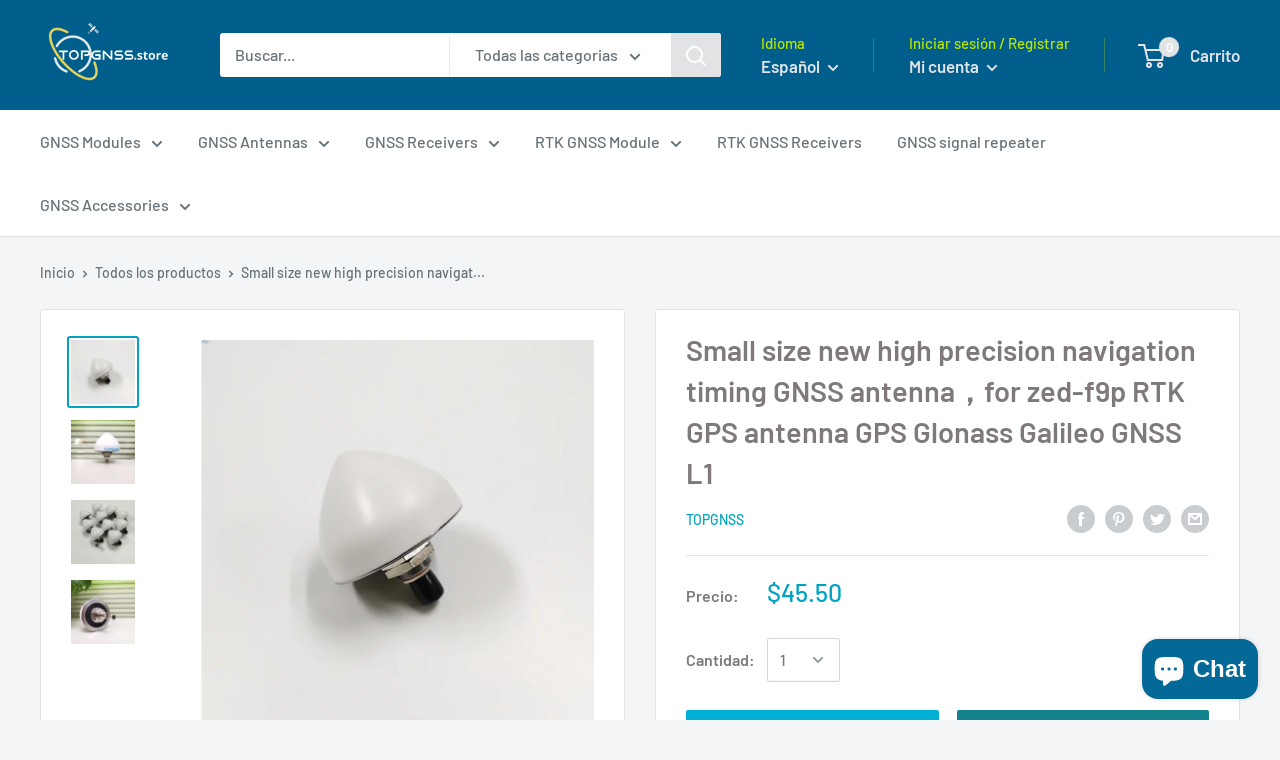

--- FILE ---
content_type: text/html; charset=utf-8
request_url: https://www.topgnss.store/es-fr/products/small-size-new-high-precision-navigation-timing-gnss-antenna-for-zed-f9p-rtk-gps-antenna-gps-glonass-galileo-gnss-l1
body_size: 30834
content:
<!doctype html>

<html class="no-js" lang="es">
  <head>
    <meta charset="utf-8"> 
    <meta http-equiv="X-UA-Compatible" content="IE=edge,chrome=1">
    <meta name="viewport" content="width=device-width, initial-scale=1.0, height=device-height, minimum-scale=1.0, maximum-scale=1.0">
    <meta name="theme-color" content="#01a3c0"><title>Small size new high precision navigation timing GNSS antenna，for zed-f &ndash; TOPGNSS.store
</title><meta name="description" content="        TOPGNSS.Store Promotional offers sold in 50PCS GPS/Glonass/Beidou antenna,waterproof High-Precision survey  RTK antenna,CORS GNSS antenna,                     Support GNSS system：                                                                GPS:L1                                                               "><link rel="canonical" href="https://www.topgnss.store/es-fr/products/small-size-new-high-precision-navigation-timing-gnss-antenna-for-zed-f9p-rtk-gps-antenna-gps-glonass-galileo-gnss-l1"><link rel="preload" as="style" href="//www.topgnss.store/cdn/shop/t/2/assets/theme.scss.css?v=119327203337388871001759259660">

    <meta property="og:type" content="product">
  <meta property="og:title" content="Small size new high precision navigation timing GNSS antenna，for zed-f9p RTK GPS antenna GPS Glonass Galileo GNSS L1"><meta property="og:image" content="http://www.topgnss.store/cdn/shop/products/Small-size-new-high-precision-navigation-timing-GNSS-antenna-for-zed-f9p-RTK-GPS-antenna-GPS_1024x.jpg?v=1587426745">
    <meta property="og:image:secure_url" content="https://www.topgnss.store/cdn/shop/products/Small-size-new-high-precision-navigation-timing-GNSS-antenna-for-zed-f9p-RTK-GPS-antenna-GPS_1024x.jpg?v=1587426745"><meta property="og:image" content="http://www.topgnss.store/cdn/shop/products/Small-size-new-high-precision-navigation-timing-GNSS-antenna-for-zed-f9p-RTK-GPS-antenna-GPS_dcefe86b-0778-46a4-b944-00adee83a546_1024x.jpg?v=1587426748">
    <meta property="og:image:secure_url" content="https://www.topgnss.store/cdn/shop/products/Small-size-new-high-precision-navigation-timing-GNSS-antenna-for-zed-f9p-RTK-GPS-antenna-GPS_dcefe86b-0778-46a4-b944-00adee83a546_1024x.jpg?v=1587426748"><meta property="og:image" content="http://www.topgnss.store/cdn/shop/products/Small-size-new-high-precision-navigation-timing-GNSS-antenna-for-zed-f9p-RTK-GPS-antenna-GPS_8f3221b4-19c0-4a2f-bec5-40b28720557a_1024x.jpg?v=1587426751">
    <meta property="og:image:secure_url" content="https://www.topgnss.store/cdn/shop/products/Small-size-new-high-precision-navigation-timing-GNSS-antenna-for-zed-f9p-RTK-GPS-antenna-GPS_8f3221b4-19c0-4a2f-bec5-40b28720557a_1024x.jpg?v=1587426751"><meta property="product:price:amount" content="45.50">
  <meta property="product:price:currency" content="USD"><meta property="og:description" content="        TOPGNSS.Store Promotional offers sold in 50PCS GPS/Glonass/Beidou antenna,waterproof High-Precision survey  RTK antenna,CORS GNSS antenna,                     Support GNSS system：                                                                GPS:L1                                                               "><meta property="og:url" content="https://www.topgnss.store/es-fr/products/small-size-new-high-precision-navigation-timing-gnss-antenna-for-zed-f9p-rtk-gps-antenna-gps-glonass-galileo-gnss-l1">
<meta property="og:site_name" content="TOPGNSS.store"><meta name="twitter:card" content="summary"><meta name="twitter:title" content="Small size new high precision navigation timing GNSS antenna，for zed-f9p RTK GPS antenna GPS Glonass Galileo GNSS L1">
  <meta name="twitter:description" content="        TOPGNSS.Store Promotional offers sold in 50PCS GPS/Glonass/Beidou antenna,waterproof High-Precision survey  RTK antenna,CORS GNSS antenna,                     Support GNSS system：                                                                GPS:L1                                                               BEIDOU:B1                                                              GLONASS:L1                                  ">
  <meta name="twitter:image" content="https://www.topgnss.store/cdn/shop/products/Small-size-new-high-precision-navigation-timing-GNSS-antenna-for-zed-f9p-RTK-GPS-antenna-GPS_600x600_crop_center.jpg?v=1587426745">
<link rel="preconnect" href="//fonts.shopifycdn.com">
    <link rel="dns-prefetch" href="//productreviews.shopifycdn.com">
    <link rel="dns-prefetch" href="//maps.googleapis.com">
    <link rel="dns-prefetch" href="//maps.gstatic.com">

    <script>window.performance && window.performance.mark && window.performance.mark('shopify.content_for_header.start');</script><meta name="google-site-verification" content="E3nxFwCdiscfUwABF7_QdRNuRrpqLa9f2XAJwKGV3No">
<meta id="shopify-digital-wallet" name="shopify-digital-wallet" content="/27896414261/digital_wallets/dialog">
<meta name="shopify-checkout-api-token" content="9ef6dc781da85c68ff6e687c0b00ba74">
<meta id="in-context-paypal-metadata" data-shop-id="27896414261" data-venmo-supported="false" data-environment="production" data-locale="es_ES" data-paypal-v4="true" data-currency="USD">
<link rel="alternate" hreflang="x-default" href="https://www.topgnss.store/products/small-size-new-high-precision-navigation-timing-gnss-antenna-for-zed-f9p-rtk-gps-antenna-gps-glonass-galileo-gnss-l1">
<link rel="alternate" hreflang="en" href="https://www.topgnss.store/products/small-size-new-high-precision-navigation-timing-gnss-antenna-for-zed-f9p-rtk-gps-antenna-gps-glonass-galileo-gnss-l1">
<link rel="alternate" hreflang="es" href="https://www.topgnss.store/es/products/small-size-new-high-precision-navigation-timing-gnss-antenna-for-zed-f9p-rtk-gps-antenna-gps-glonass-galileo-gnss-l1">
<link rel="alternate" hreflang="en-FR" href="https://www.topgnss.store/en-fr/products/small-size-new-high-precision-navigation-timing-gnss-antenna-for-zed-f9p-rtk-gps-antenna-gps-glonass-galileo-gnss-l1">
<link rel="alternate" hreflang="es-FR" href="https://www.topgnss.store/es-fr/products/small-size-new-high-precision-navigation-timing-gnss-antenna-for-zed-f9p-rtk-gps-antenna-gps-glonass-galileo-gnss-l1">
<link rel="alternate" hreflang="fr-FR" href="https://www.topgnss.store/fr-fr/products/small-size-new-high-precision-navigation-timing-gnss-antenna-for-zed-f9p-rtk-gps-antenna-gps-glonass-galileo-gnss-l1">
<link rel="alternate" hreflang="en-AL" href="https://www.topgnss.store/en-fr/products/small-size-new-high-precision-navigation-timing-gnss-antenna-for-zed-f9p-rtk-gps-antenna-gps-glonass-galileo-gnss-l1">
<link rel="alternate" hreflang="es-AL" href="https://www.topgnss.store/es-fr/products/small-size-new-high-precision-navigation-timing-gnss-antenna-for-zed-f9p-rtk-gps-antenna-gps-glonass-galileo-gnss-l1">
<link rel="alternate" hreflang="fr-AL" href="https://www.topgnss.store/fr-fr/products/small-size-new-high-precision-navigation-timing-gnss-antenna-for-zed-f9p-rtk-gps-antenna-gps-glonass-galileo-gnss-l1">
<link rel="alternate" hreflang="en-IE" href="https://www.topgnss.store/en-fr/products/small-size-new-high-precision-navigation-timing-gnss-antenna-for-zed-f9p-rtk-gps-antenna-gps-glonass-galileo-gnss-l1">
<link rel="alternate" hreflang="es-IE" href="https://www.topgnss.store/es-fr/products/small-size-new-high-precision-navigation-timing-gnss-antenna-for-zed-f9p-rtk-gps-antenna-gps-glonass-galileo-gnss-l1">
<link rel="alternate" hreflang="fr-IE" href="https://www.topgnss.store/fr-fr/products/small-size-new-high-precision-navigation-timing-gnss-antenna-for-zed-f9p-rtk-gps-antenna-gps-glonass-galileo-gnss-l1">
<link rel="alternate" hreflang="en-EE" href="https://www.topgnss.store/en-fr/products/small-size-new-high-precision-navigation-timing-gnss-antenna-for-zed-f9p-rtk-gps-antenna-gps-glonass-galileo-gnss-l1">
<link rel="alternate" hreflang="es-EE" href="https://www.topgnss.store/es-fr/products/small-size-new-high-precision-navigation-timing-gnss-antenna-for-zed-f9p-rtk-gps-antenna-gps-glonass-galileo-gnss-l1">
<link rel="alternate" hreflang="fr-EE" href="https://www.topgnss.store/fr-fr/products/small-size-new-high-precision-navigation-timing-gnss-antenna-for-zed-f9p-rtk-gps-antenna-gps-glonass-galileo-gnss-l1">
<link rel="alternate" hreflang="en-AD" href="https://www.topgnss.store/en-fr/products/small-size-new-high-precision-navigation-timing-gnss-antenna-for-zed-f9p-rtk-gps-antenna-gps-glonass-galileo-gnss-l1">
<link rel="alternate" hreflang="es-AD" href="https://www.topgnss.store/es-fr/products/small-size-new-high-precision-navigation-timing-gnss-antenna-for-zed-f9p-rtk-gps-antenna-gps-glonass-galileo-gnss-l1">
<link rel="alternate" hreflang="fr-AD" href="https://www.topgnss.store/fr-fr/products/small-size-new-high-precision-navigation-timing-gnss-antenna-for-zed-f9p-rtk-gps-antenna-gps-glonass-galileo-gnss-l1">
<link rel="alternate" hreflang="en-AT" href="https://www.topgnss.store/en-fr/products/small-size-new-high-precision-navigation-timing-gnss-antenna-for-zed-f9p-rtk-gps-antenna-gps-glonass-galileo-gnss-l1">
<link rel="alternate" hreflang="es-AT" href="https://www.topgnss.store/es-fr/products/small-size-new-high-precision-navigation-timing-gnss-antenna-for-zed-f9p-rtk-gps-antenna-gps-glonass-galileo-gnss-l1">
<link rel="alternate" hreflang="fr-AT" href="https://www.topgnss.store/fr-fr/products/small-size-new-high-precision-navigation-timing-gnss-antenna-for-zed-f9p-rtk-gps-antenna-gps-glonass-galileo-gnss-l1">
<link rel="alternate" hreflang="en-AX" href="https://www.topgnss.store/en-fr/products/small-size-new-high-precision-navigation-timing-gnss-antenna-for-zed-f9p-rtk-gps-antenna-gps-glonass-galileo-gnss-l1">
<link rel="alternate" hreflang="es-AX" href="https://www.topgnss.store/es-fr/products/small-size-new-high-precision-navigation-timing-gnss-antenna-for-zed-f9p-rtk-gps-antenna-gps-glonass-galileo-gnss-l1">
<link rel="alternate" hreflang="fr-AX" href="https://www.topgnss.store/fr-fr/products/small-size-new-high-precision-navigation-timing-gnss-antenna-for-zed-f9p-rtk-gps-antenna-gps-glonass-galileo-gnss-l1">
<link rel="alternate" hreflang="en-BY" href="https://www.topgnss.store/en-fr/products/small-size-new-high-precision-navigation-timing-gnss-antenna-for-zed-f9p-rtk-gps-antenna-gps-glonass-galileo-gnss-l1">
<link rel="alternate" hreflang="es-BY" href="https://www.topgnss.store/es-fr/products/small-size-new-high-precision-navigation-timing-gnss-antenna-for-zed-f9p-rtk-gps-antenna-gps-glonass-galileo-gnss-l1">
<link rel="alternate" hreflang="fr-BY" href="https://www.topgnss.store/fr-fr/products/small-size-new-high-precision-navigation-timing-gnss-antenna-for-zed-f9p-rtk-gps-antenna-gps-glonass-galileo-gnss-l1">
<link rel="alternate" hreflang="en-BG" href="https://www.topgnss.store/en-fr/products/small-size-new-high-precision-navigation-timing-gnss-antenna-for-zed-f9p-rtk-gps-antenna-gps-glonass-galileo-gnss-l1">
<link rel="alternate" hreflang="es-BG" href="https://www.topgnss.store/es-fr/products/small-size-new-high-precision-navigation-timing-gnss-antenna-for-zed-f9p-rtk-gps-antenna-gps-glonass-galileo-gnss-l1">
<link rel="alternate" hreflang="fr-BG" href="https://www.topgnss.store/fr-fr/products/small-size-new-high-precision-navigation-timing-gnss-antenna-for-zed-f9p-rtk-gps-antenna-gps-glonass-galileo-gnss-l1">
<link rel="alternate" hreflang="en-BE" href="https://www.topgnss.store/en-fr/products/small-size-new-high-precision-navigation-timing-gnss-antenna-for-zed-f9p-rtk-gps-antenna-gps-glonass-galileo-gnss-l1">
<link rel="alternate" hreflang="es-BE" href="https://www.topgnss.store/es-fr/products/small-size-new-high-precision-navigation-timing-gnss-antenna-for-zed-f9p-rtk-gps-antenna-gps-glonass-galileo-gnss-l1">
<link rel="alternate" hreflang="fr-BE" href="https://www.topgnss.store/fr-fr/products/small-size-new-high-precision-navigation-timing-gnss-antenna-for-zed-f9p-rtk-gps-antenna-gps-glonass-galileo-gnss-l1">
<link rel="alternate" hreflang="en-IS" href="https://www.topgnss.store/en-fr/products/small-size-new-high-precision-navigation-timing-gnss-antenna-for-zed-f9p-rtk-gps-antenna-gps-glonass-galileo-gnss-l1">
<link rel="alternate" hreflang="es-IS" href="https://www.topgnss.store/es-fr/products/small-size-new-high-precision-navigation-timing-gnss-antenna-for-zed-f9p-rtk-gps-antenna-gps-glonass-galileo-gnss-l1">
<link rel="alternate" hreflang="fr-IS" href="https://www.topgnss.store/fr-fr/products/small-size-new-high-precision-navigation-timing-gnss-antenna-for-zed-f9p-rtk-gps-antenna-gps-glonass-galileo-gnss-l1">
<link rel="alternate" hreflang="en-PL" href="https://www.topgnss.store/en-fr/products/small-size-new-high-precision-navigation-timing-gnss-antenna-for-zed-f9p-rtk-gps-antenna-gps-glonass-galileo-gnss-l1">
<link rel="alternate" hreflang="es-PL" href="https://www.topgnss.store/es-fr/products/small-size-new-high-precision-navigation-timing-gnss-antenna-for-zed-f9p-rtk-gps-antenna-gps-glonass-galileo-gnss-l1">
<link rel="alternate" hreflang="fr-PL" href="https://www.topgnss.store/fr-fr/products/small-size-new-high-precision-navigation-timing-gnss-antenna-for-zed-f9p-rtk-gps-antenna-gps-glonass-galileo-gnss-l1">
<link rel="alternate" hreflang="en-BA" href="https://www.topgnss.store/en-fr/products/small-size-new-high-precision-navigation-timing-gnss-antenna-for-zed-f9p-rtk-gps-antenna-gps-glonass-galileo-gnss-l1">
<link rel="alternate" hreflang="es-BA" href="https://www.topgnss.store/es-fr/products/small-size-new-high-precision-navigation-timing-gnss-antenna-for-zed-f9p-rtk-gps-antenna-gps-glonass-galileo-gnss-l1">
<link rel="alternate" hreflang="fr-BA" href="https://www.topgnss.store/fr-fr/products/small-size-new-high-precision-navigation-timing-gnss-antenna-for-zed-f9p-rtk-gps-antenna-gps-glonass-galileo-gnss-l1">
<link rel="alternate" hreflang="en-FO" href="https://www.topgnss.store/en-fr/products/small-size-new-high-precision-navigation-timing-gnss-antenna-for-zed-f9p-rtk-gps-antenna-gps-glonass-galileo-gnss-l1">
<link rel="alternate" hreflang="es-FO" href="https://www.topgnss.store/es-fr/products/small-size-new-high-precision-navigation-timing-gnss-antenna-for-zed-f9p-rtk-gps-antenna-gps-glonass-galileo-gnss-l1">
<link rel="alternate" hreflang="fr-FO" href="https://www.topgnss.store/fr-fr/products/small-size-new-high-precision-navigation-timing-gnss-antenna-for-zed-f9p-rtk-gps-antenna-gps-glonass-galileo-gnss-l1">
<link rel="alternate" hreflang="en-VA" href="https://www.topgnss.store/en-fr/products/small-size-new-high-precision-navigation-timing-gnss-antenna-for-zed-f9p-rtk-gps-antenna-gps-glonass-galileo-gnss-l1">
<link rel="alternate" hreflang="es-VA" href="https://www.topgnss.store/es-fr/products/small-size-new-high-precision-navigation-timing-gnss-antenna-for-zed-f9p-rtk-gps-antenna-gps-glonass-galileo-gnss-l1">
<link rel="alternate" hreflang="fr-VA" href="https://www.topgnss.store/fr-fr/products/small-size-new-high-precision-navigation-timing-gnss-antenna-for-zed-f9p-rtk-gps-antenna-gps-glonass-galileo-gnss-l1">
<link rel="alternate" hreflang="en-GL" href="https://www.topgnss.store/en-fr/products/small-size-new-high-precision-navigation-timing-gnss-antenna-for-zed-f9p-rtk-gps-antenna-gps-glonass-galileo-gnss-l1">
<link rel="alternate" hreflang="es-GL" href="https://www.topgnss.store/es-fr/products/small-size-new-high-precision-navigation-timing-gnss-antenna-for-zed-f9p-rtk-gps-antenna-gps-glonass-galileo-gnss-l1">
<link rel="alternate" hreflang="fr-GL" href="https://www.topgnss.store/fr-fr/products/small-size-new-high-precision-navigation-timing-gnss-antenna-for-zed-f9p-rtk-gps-antenna-gps-glonass-galileo-gnss-l1">
<link rel="alternate" hreflang="en-GE" href="https://www.topgnss.store/en-fr/products/small-size-new-high-precision-navigation-timing-gnss-antenna-for-zed-f9p-rtk-gps-antenna-gps-glonass-galileo-gnss-l1">
<link rel="alternate" hreflang="es-GE" href="https://www.topgnss.store/es-fr/products/small-size-new-high-precision-navigation-timing-gnss-antenna-for-zed-f9p-rtk-gps-antenna-gps-glonass-galileo-gnss-l1">
<link rel="alternate" hreflang="fr-GE" href="https://www.topgnss.store/fr-fr/products/small-size-new-high-precision-navigation-timing-gnss-antenna-for-zed-f9p-rtk-gps-antenna-gps-glonass-galileo-gnss-l1">
<link rel="alternate" hreflang="en-GG" href="https://www.topgnss.store/en-fr/products/small-size-new-high-precision-navigation-timing-gnss-antenna-for-zed-f9p-rtk-gps-antenna-gps-glonass-galileo-gnss-l1">
<link rel="alternate" hreflang="es-GG" href="https://www.topgnss.store/es-fr/products/small-size-new-high-precision-navigation-timing-gnss-antenna-for-zed-f9p-rtk-gps-antenna-gps-glonass-galileo-gnss-l1">
<link rel="alternate" hreflang="fr-GG" href="https://www.topgnss.store/fr-fr/products/small-size-new-high-precision-navigation-timing-gnss-antenna-for-zed-f9p-rtk-gps-antenna-gps-glonass-galileo-gnss-l1">
<link rel="alternate" hreflang="en-GP" href="https://www.topgnss.store/en-fr/products/small-size-new-high-precision-navigation-timing-gnss-antenna-for-zed-f9p-rtk-gps-antenna-gps-glonass-galileo-gnss-l1">
<link rel="alternate" hreflang="es-GP" href="https://www.topgnss.store/es-fr/products/small-size-new-high-precision-navigation-timing-gnss-antenna-for-zed-f9p-rtk-gps-antenna-gps-glonass-galileo-gnss-l1">
<link rel="alternate" hreflang="fr-GP" href="https://www.topgnss.store/fr-fr/products/small-size-new-high-precision-navigation-timing-gnss-antenna-for-zed-f9p-rtk-gps-antenna-gps-glonass-galileo-gnss-l1">
<link rel="alternate" hreflang="en-ME" href="https://www.topgnss.store/en-fr/products/small-size-new-high-precision-navigation-timing-gnss-antenna-for-zed-f9p-rtk-gps-antenna-gps-glonass-galileo-gnss-l1">
<link rel="alternate" hreflang="es-ME" href="https://www.topgnss.store/es-fr/products/small-size-new-high-precision-navigation-timing-gnss-antenna-for-zed-f9p-rtk-gps-antenna-gps-glonass-galileo-gnss-l1">
<link rel="alternate" hreflang="fr-ME" href="https://www.topgnss.store/fr-fr/products/small-size-new-high-precision-navigation-timing-gnss-antenna-for-zed-f9p-rtk-gps-antenna-gps-glonass-galileo-gnss-l1">
<link rel="alternate" hreflang="en-CZ" href="https://www.topgnss.store/en-fr/products/small-size-new-high-precision-navigation-timing-gnss-antenna-for-zed-f9p-rtk-gps-antenna-gps-glonass-galileo-gnss-l1">
<link rel="alternate" hreflang="es-CZ" href="https://www.topgnss.store/es-fr/products/small-size-new-high-precision-navigation-timing-gnss-antenna-for-zed-f9p-rtk-gps-antenna-gps-glonass-galileo-gnss-l1">
<link rel="alternate" hreflang="fr-CZ" href="https://www.topgnss.store/fr-fr/products/small-size-new-high-precision-navigation-timing-gnss-antenna-for-zed-f9p-rtk-gps-antenna-gps-glonass-galileo-gnss-l1">
<link rel="alternate" hreflang="en-XK" href="https://www.topgnss.store/en-fr/products/small-size-new-high-precision-navigation-timing-gnss-antenna-for-zed-f9p-rtk-gps-antenna-gps-glonass-galileo-gnss-l1">
<link rel="alternate" hreflang="es-XK" href="https://www.topgnss.store/es-fr/products/small-size-new-high-precision-navigation-timing-gnss-antenna-for-zed-f9p-rtk-gps-antenna-gps-glonass-galileo-gnss-l1">
<link rel="alternate" hreflang="fr-XK" href="https://www.topgnss.store/fr-fr/products/small-size-new-high-precision-navigation-timing-gnss-antenna-for-zed-f9p-rtk-gps-antenna-gps-glonass-galileo-gnss-l1">
<link rel="alternate" hreflang="en-HR" href="https://www.topgnss.store/en-fr/products/small-size-new-high-precision-navigation-timing-gnss-antenna-for-zed-f9p-rtk-gps-antenna-gps-glonass-galileo-gnss-l1">
<link rel="alternate" hreflang="es-HR" href="https://www.topgnss.store/es-fr/products/small-size-new-high-precision-navigation-timing-gnss-antenna-for-zed-f9p-rtk-gps-antenna-gps-glonass-galileo-gnss-l1">
<link rel="alternate" hreflang="fr-HR" href="https://www.topgnss.store/fr-fr/products/small-size-new-high-precision-navigation-timing-gnss-antenna-for-zed-f9p-rtk-gps-antenna-gps-glonass-galileo-gnss-l1">
<link rel="alternate" hreflang="en-LV" href="https://www.topgnss.store/en-fr/products/small-size-new-high-precision-navigation-timing-gnss-antenna-for-zed-f9p-rtk-gps-antenna-gps-glonass-galileo-gnss-l1">
<link rel="alternate" hreflang="es-LV" href="https://www.topgnss.store/es-fr/products/small-size-new-high-precision-navigation-timing-gnss-antenna-for-zed-f9p-rtk-gps-antenna-gps-glonass-galileo-gnss-l1">
<link rel="alternate" hreflang="fr-LV" href="https://www.topgnss.store/fr-fr/products/small-size-new-high-precision-navigation-timing-gnss-antenna-for-zed-f9p-rtk-gps-antenna-gps-glonass-galileo-gnss-l1">
<link rel="alternate" hreflang="en-LT" href="https://www.topgnss.store/en-fr/products/small-size-new-high-precision-navigation-timing-gnss-antenna-for-zed-f9p-rtk-gps-antenna-gps-glonass-galileo-gnss-l1">
<link rel="alternate" hreflang="es-LT" href="https://www.topgnss.store/es-fr/products/small-size-new-high-precision-navigation-timing-gnss-antenna-for-zed-f9p-rtk-gps-antenna-gps-glonass-galileo-gnss-l1">
<link rel="alternate" hreflang="fr-LT" href="https://www.topgnss.store/fr-fr/products/small-size-new-high-precision-navigation-timing-gnss-antenna-for-zed-f9p-rtk-gps-antenna-gps-glonass-galileo-gnss-l1">
<link rel="alternate" hreflang="en-LI" href="https://www.topgnss.store/en-fr/products/small-size-new-high-precision-navigation-timing-gnss-antenna-for-zed-f9p-rtk-gps-antenna-gps-glonass-galileo-gnss-l1">
<link rel="alternate" hreflang="es-LI" href="https://www.topgnss.store/es-fr/products/small-size-new-high-precision-navigation-timing-gnss-antenna-for-zed-f9p-rtk-gps-antenna-gps-glonass-galileo-gnss-l1">
<link rel="alternate" hreflang="fr-LI" href="https://www.topgnss.store/fr-fr/products/small-size-new-high-precision-navigation-timing-gnss-antenna-for-zed-f9p-rtk-gps-antenna-gps-glonass-galileo-gnss-l1">
<link rel="alternate" hreflang="en-LU" href="https://www.topgnss.store/en-fr/products/small-size-new-high-precision-navigation-timing-gnss-antenna-for-zed-f9p-rtk-gps-antenna-gps-glonass-galileo-gnss-l1">
<link rel="alternate" hreflang="es-LU" href="https://www.topgnss.store/es-fr/products/small-size-new-high-precision-navigation-timing-gnss-antenna-for-zed-f9p-rtk-gps-antenna-gps-glonass-galileo-gnss-l1">
<link rel="alternate" hreflang="fr-LU" href="https://www.topgnss.store/fr-fr/products/small-size-new-high-precision-navigation-timing-gnss-antenna-for-zed-f9p-rtk-gps-antenna-gps-glonass-galileo-gnss-l1">
<link rel="alternate" hreflang="en-RO" href="https://www.topgnss.store/en-fr/products/small-size-new-high-precision-navigation-timing-gnss-antenna-for-zed-f9p-rtk-gps-antenna-gps-glonass-galileo-gnss-l1">
<link rel="alternate" hreflang="es-RO" href="https://www.topgnss.store/es-fr/products/small-size-new-high-precision-navigation-timing-gnss-antenna-for-zed-f9p-rtk-gps-antenna-gps-glonass-galileo-gnss-l1">
<link rel="alternate" hreflang="fr-RO" href="https://www.topgnss.store/fr-fr/products/small-size-new-high-precision-navigation-timing-gnss-antenna-for-zed-f9p-rtk-gps-antenna-gps-glonass-galileo-gnss-l1">
<link rel="alternate" hreflang="en-IM" href="https://www.topgnss.store/en-fr/products/small-size-new-high-precision-navigation-timing-gnss-antenna-for-zed-f9p-rtk-gps-antenna-gps-glonass-galileo-gnss-l1">
<link rel="alternate" hreflang="es-IM" href="https://www.topgnss.store/es-fr/products/small-size-new-high-precision-navigation-timing-gnss-antenna-for-zed-f9p-rtk-gps-antenna-gps-glonass-galileo-gnss-l1">
<link rel="alternate" hreflang="fr-IM" href="https://www.topgnss.store/fr-fr/products/small-size-new-high-precision-navigation-timing-gnss-antenna-for-zed-f9p-rtk-gps-antenna-gps-glonass-galileo-gnss-l1">
<link rel="alternate" hreflang="en-MT" href="https://www.topgnss.store/en-fr/products/small-size-new-high-precision-navigation-timing-gnss-antenna-for-zed-f9p-rtk-gps-antenna-gps-glonass-galileo-gnss-l1">
<link rel="alternate" hreflang="es-MT" href="https://www.topgnss.store/es-fr/products/small-size-new-high-precision-navigation-timing-gnss-antenna-for-zed-f9p-rtk-gps-antenna-gps-glonass-galileo-gnss-l1">
<link rel="alternate" hreflang="fr-MT" href="https://www.topgnss.store/fr-fr/products/small-size-new-high-precision-navigation-timing-gnss-antenna-for-zed-f9p-rtk-gps-antenna-gps-glonass-galileo-gnss-l1">
<link rel="alternate" hreflang="en-MK" href="https://www.topgnss.store/en-fr/products/small-size-new-high-precision-navigation-timing-gnss-antenna-for-zed-f9p-rtk-gps-antenna-gps-glonass-galileo-gnss-l1">
<link rel="alternate" hreflang="es-MK" href="https://www.topgnss.store/es-fr/products/small-size-new-high-precision-navigation-timing-gnss-antenna-for-zed-f9p-rtk-gps-antenna-gps-glonass-galileo-gnss-l1">
<link rel="alternate" hreflang="fr-MK" href="https://www.topgnss.store/fr-fr/products/small-size-new-high-precision-navigation-timing-gnss-antenna-for-zed-f9p-rtk-gps-antenna-gps-glonass-galileo-gnss-l1">
<link rel="alternate" hreflang="en-YT" href="https://www.topgnss.store/en-fr/products/small-size-new-high-precision-navigation-timing-gnss-antenna-for-zed-f9p-rtk-gps-antenna-gps-glonass-galileo-gnss-l1">
<link rel="alternate" hreflang="es-YT" href="https://www.topgnss.store/es-fr/products/small-size-new-high-precision-navigation-timing-gnss-antenna-for-zed-f9p-rtk-gps-antenna-gps-glonass-galileo-gnss-l1">
<link rel="alternate" hreflang="fr-YT" href="https://www.topgnss.store/fr-fr/products/small-size-new-high-precision-navigation-timing-gnss-antenna-for-zed-f9p-rtk-gps-antenna-gps-glonass-galileo-gnss-l1">
<link rel="alternate" hreflang="en-MD" href="https://www.topgnss.store/en-fr/products/small-size-new-high-precision-navigation-timing-gnss-antenna-for-zed-f9p-rtk-gps-antenna-gps-glonass-galileo-gnss-l1">
<link rel="alternate" hreflang="es-MD" href="https://www.topgnss.store/es-fr/products/small-size-new-high-precision-navigation-timing-gnss-antenna-for-zed-f9p-rtk-gps-antenna-gps-glonass-galileo-gnss-l1">
<link rel="alternate" hreflang="fr-MD" href="https://www.topgnss.store/fr-fr/products/small-size-new-high-precision-navigation-timing-gnss-antenna-for-zed-f9p-rtk-gps-antenna-gps-glonass-galileo-gnss-l1">
<link rel="alternate" hreflang="en-MC" href="https://www.topgnss.store/en-fr/products/small-size-new-high-precision-navigation-timing-gnss-antenna-for-zed-f9p-rtk-gps-antenna-gps-glonass-galileo-gnss-l1">
<link rel="alternate" hreflang="es-MC" href="https://www.topgnss.store/es-fr/products/small-size-new-high-precision-navigation-timing-gnss-antenna-for-zed-f9p-rtk-gps-antenna-gps-glonass-galileo-gnss-l1">
<link rel="alternate" hreflang="fr-MC" href="https://www.topgnss.store/fr-fr/products/small-size-new-high-precision-navigation-timing-gnss-antenna-for-zed-f9p-rtk-gps-antenna-gps-glonass-galileo-gnss-l1">
<link rel="alternate" hreflang="en-NO" href="https://www.topgnss.store/en-fr/products/small-size-new-high-precision-navigation-timing-gnss-antenna-for-zed-f9p-rtk-gps-antenna-gps-glonass-galileo-gnss-l1">
<link rel="alternate" hreflang="es-NO" href="https://www.topgnss.store/es-fr/products/small-size-new-high-precision-navigation-timing-gnss-antenna-for-zed-f9p-rtk-gps-antenna-gps-glonass-galileo-gnss-l1">
<link rel="alternate" hreflang="fr-NO" href="https://www.topgnss.store/fr-fr/products/small-size-new-high-precision-navigation-timing-gnss-antenna-for-zed-f9p-rtk-gps-antenna-gps-glonass-galileo-gnss-l1">
<link rel="alternate" hreflang="en-PT" href="https://www.topgnss.store/en-fr/products/small-size-new-high-precision-navigation-timing-gnss-antenna-for-zed-f9p-rtk-gps-antenna-gps-glonass-galileo-gnss-l1">
<link rel="alternate" hreflang="es-PT" href="https://www.topgnss.store/es-fr/products/small-size-new-high-precision-navigation-timing-gnss-antenna-for-zed-f9p-rtk-gps-antenna-gps-glonass-galileo-gnss-l1">
<link rel="alternate" hreflang="fr-PT" href="https://www.topgnss.store/fr-fr/products/small-size-new-high-precision-navigation-timing-gnss-antenna-for-zed-f9p-rtk-gps-antenna-gps-glonass-galileo-gnss-l1">
<link rel="alternate" hreflang="en-SE" href="https://www.topgnss.store/en-fr/products/small-size-new-high-precision-navigation-timing-gnss-antenna-for-zed-f9p-rtk-gps-antenna-gps-glonass-galileo-gnss-l1">
<link rel="alternate" hreflang="es-SE" href="https://www.topgnss.store/es-fr/products/small-size-new-high-precision-navigation-timing-gnss-antenna-for-zed-f9p-rtk-gps-antenna-gps-glonass-galileo-gnss-l1">
<link rel="alternate" hreflang="fr-SE" href="https://www.topgnss.store/fr-fr/products/small-size-new-high-precision-navigation-timing-gnss-antenna-for-zed-f9p-rtk-gps-antenna-gps-glonass-galileo-gnss-l1">
<link rel="alternate" hreflang="en-RS" href="https://www.topgnss.store/en-fr/products/small-size-new-high-precision-navigation-timing-gnss-antenna-for-zed-f9p-rtk-gps-antenna-gps-glonass-galileo-gnss-l1">
<link rel="alternate" hreflang="es-RS" href="https://www.topgnss.store/es-fr/products/small-size-new-high-precision-navigation-timing-gnss-antenna-for-zed-f9p-rtk-gps-antenna-gps-glonass-galileo-gnss-l1">
<link rel="alternate" hreflang="fr-RS" href="https://www.topgnss.store/fr-fr/products/small-size-new-high-precision-navigation-timing-gnss-antenna-for-zed-f9p-rtk-gps-antenna-gps-glonass-galileo-gnss-l1">
<link rel="alternate" hreflang="en-CY" href="https://www.topgnss.store/en-fr/products/small-size-new-high-precision-navigation-timing-gnss-antenna-for-zed-f9p-rtk-gps-antenna-gps-glonass-galileo-gnss-l1">
<link rel="alternate" hreflang="es-CY" href="https://www.topgnss.store/es-fr/products/small-size-new-high-precision-navigation-timing-gnss-antenna-for-zed-f9p-rtk-gps-antenna-gps-glonass-galileo-gnss-l1">
<link rel="alternate" hreflang="fr-CY" href="https://www.topgnss.store/fr-fr/products/small-size-new-high-precision-navigation-timing-gnss-antenna-for-zed-f9p-rtk-gps-antenna-gps-glonass-galileo-gnss-l1">
<link rel="alternate" hreflang="en-SM" href="https://www.topgnss.store/en-fr/products/small-size-new-high-precision-navigation-timing-gnss-antenna-for-zed-f9p-rtk-gps-antenna-gps-glonass-galileo-gnss-l1">
<link rel="alternate" hreflang="es-SM" href="https://www.topgnss.store/es-fr/products/small-size-new-high-precision-navigation-timing-gnss-antenna-for-zed-f9p-rtk-gps-antenna-gps-glonass-galileo-gnss-l1">
<link rel="alternate" hreflang="fr-SM" href="https://www.topgnss.store/fr-fr/products/small-size-new-high-precision-navigation-timing-gnss-antenna-for-zed-f9p-rtk-gps-antenna-gps-glonass-galileo-gnss-l1">
<link rel="alternate" hreflang="en-SK" href="https://www.topgnss.store/en-fr/products/small-size-new-high-precision-navigation-timing-gnss-antenna-for-zed-f9p-rtk-gps-antenna-gps-glonass-galileo-gnss-l1">
<link rel="alternate" hreflang="es-SK" href="https://www.topgnss.store/es-fr/products/small-size-new-high-precision-navigation-timing-gnss-antenna-for-zed-f9p-rtk-gps-antenna-gps-glonass-galileo-gnss-l1">
<link rel="alternate" hreflang="fr-SK" href="https://www.topgnss.store/fr-fr/products/small-size-new-high-precision-navigation-timing-gnss-antenna-for-zed-f9p-rtk-gps-antenna-gps-glonass-galileo-gnss-l1">
<link rel="alternate" hreflang="en-SI" href="https://www.topgnss.store/en-fr/products/small-size-new-high-precision-navigation-timing-gnss-antenna-for-zed-f9p-rtk-gps-antenna-gps-glonass-galileo-gnss-l1">
<link rel="alternate" hreflang="es-SI" href="https://www.topgnss.store/es-fr/products/small-size-new-high-precision-navigation-timing-gnss-antenna-for-zed-f9p-rtk-gps-antenna-gps-glonass-galileo-gnss-l1">
<link rel="alternate" hreflang="fr-SI" href="https://www.topgnss.store/fr-fr/products/small-size-new-high-precision-navigation-timing-gnss-antenna-for-zed-f9p-rtk-gps-antenna-gps-glonass-galileo-gnss-l1">
<link rel="alternate" hreflang="en-SJ" href="https://www.topgnss.store/en-fr/products/small-size-new-high-precision-navigation-timing-gnss-antenna-for-zed-f9p-rtk-gps-antenna-gps-glonass-galileo-gnss-l1">
<link rel="alternate" hreflang="es-SJ" href="https://www.topgnss.store/es-fr/products/small-size-new-high-precision-navigation-timing-gnss-antenna-for-zed-f9p-rtk-gps-antenna-gps-glonass-galileo-gnss-l1">
<link rel="alternate" hreflang="fr-SJ" href="https://www.topgnss.store/fr-fr/products/small-size-new-high-precision-navigation-timing-gnss-antenna-for-zed-f9p-rtk-gps-antenna-gps-glonass-galileo-gnss-l1">
<link rel="alternate" hreflang="en-UA" href="https://www.topgnss.store/en-fr/products/small-size-new-high-precision-navigation-timing-gnss-antenna-for-zed-f9p-rtk-gps-antenna-gps-glonass-galileo-gnss-l1">
<link rel="alternate" hreflang="es-UA" href="https://www.topgnss.store/es-fr/products/small-size-new-high-precision-navigation-timing-gnss-antenna-for-zed-f9p-rtk-gps-antenna-gps-glonass-galileo-gnss-l1">
<link rel="alternate" hreflang="fr-UA" href="https://www.topgnss.store/fr-fr/products/small-size-new-high-precision-navigation-timing-gnss-antenna-for-zed-f9p-rtk-gps-antenna-gps-glonass-galileo-gnss-l1">
<link rel="alternate" hreflang="en-JE" href="https://www.topgnss.store/en-fr/products/small-size-new-high-precision-navigation-timing-gnss-antenna-for-zed-f9p-rtk-gps-antenna-gps-glonass-galileo-gnss-l1">
<link rel="alternate" hreflang="es-JE" href="https://www.topgnss.store/es-fr/products/small-size-new-high-precision-navigation-timing-gnss-antenna-for-zed-f9p-rtk-gps-antenna-gps-glonass-galileo-gnss-l1">
<link rel="alternate" hreflang="fr-JE" href="https://www.topgnss.store/fr-fr/products/small-size-new-high-precision-navigation-timing-gnss-antenna-for-zed-f9p-rtk-gps-antenna-gps-glonass-galileo-gnss-l1">
<link rel="alternate" hreflang="en-HU" href="https://www.topgnss.store/en-fr/products/small-size-new-high-precision-navigation-timing-gnss-antenna-for-zed-f9p-rtk-gps-antenna-gps-glonass-galileo-gnss-l1">
<link rel="alternate" hreflang="es-HU" href="https://www.topgnss.store/es-fr/products/small-size-new-high-precision-navigation-timing-gnss-antenna-for-zed-f9p-rtk-gps-antenna-gps-glonass-galileo-gnss-l1">
<link rel="alternate" hreflang="fr-HU" href="https://www.topgnss.store/fr-fr/products/small-size-new-high-precision-navigation-timing-gnss-antenna-for-zed-f9p-rtk-gps-antenna-gps-glonass-galileo-gnss-l1">
<link rel="alternate" hreflang="en-AM" href="https://www.topgnss.store/en-fr/products/small-size-new-high-precision-navigation-timing-gnss-antenna-for-zed-f9p-rtk-gps-antenna-gps-glonass-galileo-gnss-l1">
<link rel="alternate" hreflang="es-AM" href="https://www.topgnss.store/es-fr/products/small-size-new-high-precision-navigation-timing-gnss-antenna-for-zed-f9p-rtk-gps-antenna-gps-glonass-galileo-gnss-l1">
<link rel="alternate" hreflang="fr-AM" href="https://www.topgnss.store/fr-fr/products/small-size-new-high-precision-navigation-timing-gnss-antenna-for-zed-f9p-rtk-gps-antenna-gps-glonass-galileo-gnss-l1">
<link rel="alternate" hreflang="en-GI" href="https://www.topgnss.store/en-fr/products/small-size-new-high-precision-navigation-timing-gnss-antenna-for-zed-f9p-rtk-gps-antenna-gps-glonass-galileo-gnss-l1">
<link rel="alternate" hreflang="es-GI" href="https://www.topgnss.store/es-fr/products/small-size-new-high-precision-navigation-timing-gnss-antenna-for-zed-f9p-rtk-gps-antenna-gps-glonass-galileo-gnss-l1">
<link rel="alternate" hreflang="fr-GI" href="https://www.topgnss.store/fr-fr/products/small-size-new-high-precision-navigation-timing-gnss-antenna-for-zed-f9p-rtk-gps-antenna-gps-glonass-galileo-gnss-l1">
<link rel="alternate" hreflang="en-RE" href="https://www.topgnss.store/en-fr/products/small-size-new-high-precision-navigation-timing-gnss-antenna-for-zed-f9p-rtk-gps-antenna-gps-glonass-galileo-gnss-l1">
<link rel="alternate" hreflang="es-RE" href="https://www.topgnss.store/es-fr/products/small-size-new-high-precision-navigation-timing-gnss-antenna-for-zed-f9p-rtk-gps-antenna-gps-glonass-galileo-gnss-l1">
<link rel="alternate" hreflang="fr-RE" href="https://www.topgnss.store/fr-fr/products/small-size-new-high-precision-navigation-timing-gnss-antenna-for-zed-f9p-rtk-gps-antenna-gps-glonass-galileo-gnss-l1">
<link rel="alternate" hreflang="en-AW" href="https://www.topgnss.store/en-fr/products/small-size-new-high-precision-navigation-timing-gnss-antenna-for-zed-f9p-rtk-gps-antenna-gps-glonass-galileo-gnss-l1">
<link rel="alternate" hreflang="es-AW" href="https://www.topgnss.store/es-fr/products/small-size-new-high-precision-navigation-timing-gnss-antenna-for-zed-f9p-rtk-gps-antenna-gps-glonass-galileo-gnss-l1">
<link rel="alternate" hreflang="fr-AW" href="https://www.topgnss.store/fr-fr/products/small-size-new-high-precision-navigation-timing-gnss-antenna-for-zed-f9p-rtk-gps-antenna-gps-glonass-galileo-gnss-l1">
<link rel="alternate" hreflang="en-AI" href="https://www.topgnss.store/en-fr/products/small-size-new-high-precision-navigation-timing-gnss-antenna-for-zed-f9p-rtk-gps-antenna-gps-glonass-galileo-gnss-l1">
<link rel="alternate" hreflang="es-AI" href="https://www.topgnss.store/es-fr/products/small-size-new-high-precision-navigation-timing-gnss-antenna-for-zed-f9p-rtk-gps-antenna-gps-glonass-galileo-gnss-l1">
<link rel="alternate" hreflang="fr-AI" href="https://www.topgnss.store/fr-fr/products/small-size-new-high-precision-navigation-timing-gnss-antenna-for-zed-f9p-rtk-gps-antenna-gps-glonass-galileo-gnss-l1">
<link rel="alternate" hreflang="en-AG" href="https://www.topgnss.store/en-fr/products/small-size-new-high-precision-navigation-timing-gnss-antenna-for-zed-f9p-rtk-gps-antenna-gps-glonass-galileo-gnss-l1">
<link rel="alternate" hreflang="es-AG" href="https://www.topgnss.store/es-fr/products/small-size-new-high-precision-navigation-timing-gnss-antenna-for-zed-f9p-rtk-gps-antenna-gps-glonass-galileo-gnss-l1">
<link rel="alternate" hreflang="fr-AG" href="https://www.topgnss.store/fr-fr/products/small-size-new-high-precision-navigation-timing-gnss-antenna-for-zed-f9p-rtk-gps-antenna-gps-glonass-galileo-gnss-l1">
<link rel="alternate" hreflang="en-BB" href="https://www.topgnss.store/en-fr/products/small-size-new-high-precision-navigation-timing-gnss-antenna-for-zed-f9p-rtk-gps-antenna-gps-glonass-galileo-gnss-l1">
<link rel="alternate" hreflang="es-BB" href="https://www.topgnss.store/es-fr/products/small-size-new-high-precision-navigation-timing-gnss-antenna-for-zed-f9p-rtk-gps-antenna-gps-glonass-galileo-gnss-l1">
<link rel="alternate" hreflang="fr-BB" href="https://www.topgnss.store/fr-fr/products/small-size-new-high-precision-navigation-timing-gnss-antenna-for-zed-f9p-rtk-gps-antenna-gps-glonass-galileo-gnss-l1">
<link rel="alternate" hreflang="en-BS" href="https://www.topgnss.store/en-fr/products/small-size-new-high-precision-navigation-timing-gnss-antenna-for-zed-f9p-rtk-gps-antenna-gps-glonass-galileo-gnss-l1">
<link rel="alternate" hreflang="es-BS" href="https://www.topgnss.store/es-fr/products/small-size-new-high-precision-navigation-timing-gnss-antenna-for-zed-f9p-rtk-gps-antenna-gps-glonass-galileo-gnss-l1">
<link rel="alternate" hreflang="fr-BS" href="https://www.topgnss.store/fr-fr/products/small-size-new-high-precision-navigation-timing-gnss-antenna-for-zed-f9p-rtk-gps-antenna-gps-glonass-galileo-gnss-l1">
<link rel="alternate" hreflang="en-PA" href="https://www.topgnss.store/en-fr/products/small-size-new-high-precision-navigation-timing-gnss-antenna-for-zed-f9p-rtk-gps-antenna-gps-glonass-galileo-gnss-l1">
<link rel="alternate" hreflang="es-PA" href="https://www.topgnss.store/es-fr/products/small-size-new-high-precision-navigation-timing-gnss-antenna-for-zed-f9p-rtk-gps-antenna-gps-glonass-galileo-gnss-l1">
<link rel="alternate" hreflang="fr-PA" href="https://www.topgnss.store/fr-fr/products/small-size-new-high-precision-navigation-timing-gnss-antenna-for-zed-f9p-rtk-gps-antenna-gps-glonass-galileo-gnss-l1">
<link rel="alternate" hreflang="en-BM" href="https://www.topgnss.store/en-fr/products/small-size-new-high-precision-navigation-timing-gnss-antenna-for-zed-f9p-rtk-gps-antenna-gps-glonass-galileo-gnss-l1">
<link rel="alternate" hreflang="es-BM" href="https://www.topgnss.store/es-fr/products/small-size-new-high-precision-navigation-timing-gnss-antenna-for-zed-f9p-rtk-gps-antenna-gps-glonass-galileo-gnss-l1">
<link rel="alternate" hreflang="fr-BM" href="https://www.topgnss.store/fr-fr/products/small-size-new-high-precision-navigation-timing-gnss-antenna-for-zed-f9p-rtk-gps-antenna-gps-glonass-galileo-gnss-l1">
<link rel="alternate" hreflang="en-BZ" href="https://www.topgnss.store/en-fr/products/small-size-new-high-precision-navigation-timing-gnss-antenna-for-zed-f9p-rtk-gps-antenna-gps-glonass-galileo-gnss-l1">
<link rel="alternate" hreflang="es-BZ" href="https://www.topgnss.store/es-fr/products/small-size-new-high-precision-navigation-timing-gnss-antenna-for-zed-f9p-rtk-gps-antenna-gps-glonass-galileo-gnss-l1">
<link rel="alternate" hreflang="fr-BZ" href="https://www.topgnss.store/fr-fr/products/small-size-new-high-precision-navigation-timing-gnss-antenna-for-zed-f9p-rtk-gps-antenna-gps-glonass-galileo-gnss-l1">
<link rel="alternate" hreflang="en-DM" href="https://www.topgnss.store/en-fr/products/small-size-new-high-precision-navigation-timing-gnss-antenna-for-zed-f9p-rtk-gps-antenna-gps-glonass-galileo-gnss-l1">
<link rel="alternate" hreflang="es-DM" href="https://www.topgnss.store/es-fr/products/small-size-new-high-precision-navigation-timing-gnss-antenna-for-zed-f9p-rtk-gps-antenna-gps-glonass-galileo-gnss-l1">
<link rel="alternate" hreflang="fr-DM" href="https://www.topgnss.store/fr-fr/products/small-size-new-high-precision-navigation-timing-gnss-antenna-for-zed-f9p-rtk-gps-antenna-gps-glonass-galileo-gnss-l1">
<link rel="alternate" hreflang="en-DO" href="https://www.topgnss.store/en-fr/products/small-size-new-high-precision-navigation-timing-gnss-antenna-for-zed-f9p-rtk-gps-antenna-gps-glonass-galileo-gnss-l1">
<link rel="alternate" hreflang="es-DO" href="https://www.topgnss.store/es-fr/products/small-size-new-high-precision-navigation-timing-gnss-antenna-for-zed-f9p-rtk-gps-antenna-gps-glonass-galileo-gnss-l1">
<link rel="alternate" hreflang="fr-DO" href="https://www.topgnss.store/fr-fr/products/small-size-new-high-precision-navigation-timing-gnss-antenna-for-zed-f9p-rtk-gps-antenna-gps-glonass-galileo-gnss-l1">
<link rel="alternate" hreflang="en-CR" href="https://www.topgnss.store/en-fr/products/small-size-new-high-precision-navigation-timing-gnss-antenna-for-zed-f9p-rtk-gps-antenna-gps-glonass-galileo-gnss-l1">
<link rel="alternate" hreflang="es-CR" href="https://www.topgnss.store/es-fr/products/small-size-new-high-precision-navigation-timing-gnss-antenna-for-zed-f9p-rtk-gps-antenna-gps-glonass-galileo-gnss-l1">
<link rel="alternate" hreflang="fr-CR" href="https://www.topgnss.store/fr-fr/products/small-size-new-high-precision-navigation-timing-gnss-antenna-for-zed-f9p-rtk-gps-antenna-gps-glonass-galileo-gnss-l1">
<link rel="alternate" hreflang="en-GD" href="https://www.topgnss.store/en-fr/products/small-size-new-high-precision-navigation-timing-gnss-antenna-for-zed-f9p-rtk-gps-antenna-gps-glonass-galileo-gnss-l1">
<link rel="alternate" hreflang="es-GD" href="https://www.topgnss.store/es-fr/products/small-size-new-high-precision-navigation-timing-gnss-antenna-for-zed-f9p-rtk-gps-antenna-gps-glonass-galileo-gnss-l1">
<link rel="alternate" hreflang="fr-GD" href="https://www.topgnss.store/fr-fr/products/small-size-new-high-precision-navigation-timing-gnss-antenna-for-zed-f9p-rtk-gps-antenna-gps-glonass-galileo-gnss-l1">
<link rel="alternate" hreflang="en-HT" href="https://www.topgnss.store/en-fr/products/small-size-new-high-precision-navigation-timing-gnss-antenna-for-zed-f9p-rtk-gps-antenna-gps-glonass-galileo-gnss-l1">
<link rel="alternate" hreflang="es-HT" href="https://www.topgnss.store/es-fr/products/small-size-new-high-precision-navigation-timing-gnss-antenna-for-zed-f9p-rtk-gps-antenna-gps-glonass-galileo-gnss-l1">
<link rel="alternate" hreflang="fr-HT" href="https://www.topgnss.store/fr-fr/products/small-size-new-high-precision-navigation-timing-gnss-antenna-for-zed-f9p-rtk-gps-antenna-gps-glonass-galileo-gnss-l1">
<link rel="alternate" hreflang="en-HN" href="https://www.topgnss.store/en-fr/products/small-size-new-high-precision-navigation-timing-gnss-antenna-for-zed-f9p-rtk-gps-antenna-gps-glonass-galileo-gnss-l1">
<link rel="alternate" hreflang="es-HN" href="https://www.topgnss.store/es-fr/products/small-size-new-high-precision-navigation-timing-gnss-antenna-for-zed-f9p-rtk-gps-antenna-gps-glonass-galileo-gnss-l1">
<link rel="alternate" hreflang="fr-HN" href="https://www.topgnss.store/fr-fr/products/small-size-new-high-precision-navigation-timing-gnss-antenna-for-zed-f9p-rtk-gps-antenna-gps-glonass-galileo-gnss-l1">
<link rel="alternate" hreflang="en-KY" href="https://www.topgnss.store/en-fr/products/small-size-new-high-precision-navigation-timing-gnss-antenna-for-zed-f9p-rtk-gps-antenna-gps-glonass-galileo-gnss-l1">
<link rel="alternate" hreflang="es-KY" href="https://www.topgnss.store/es-fr/products/small-size-new-high-precision-navigation-timing-gnss-antenna-for-zed-f9p-rtk-gps-antenna-gps-glonass-galileo-gnss-l1">
<link rel="alternate" hreflang="fr-KY" href="https://www.topgnss.store/fr-fr/products/small-size-new-high-precision-navigation-timing-gnss-antenna-for-zed-f9p-rtk-gps-antenna-gps-glonass-galileo-gnss-l1">
<link rel="alternate" hreflang="en-CW" href="https://www.topgnss.store/en-fr/products/small-size-new-high-precision-navigation-timing-gnss-antenna-for-zed-f9p-rtk-gps-antenna-gps-glonass-galileo-gnss-l1">
<link rel="alternate" hreflang="es-CW" href="https://www.topgnss.store/es-fr/products/small-size-new-high-precision-navigation-timing-gnss-antenna-for-zed-f9p-rtk-gps-antenna-gps-glonass-galileo-gnss-l1">
<link rel="alternate" hreflang="fr-CW" href="https://www.topgnss.store/fr-fr/products/small-size-new-high-precision-navigation-timing-gnss-antenna-for-zed-f9p-rtk-gps-antenna-gps-glonass-galileo-gnss-l1">
<link rel="alternate" hreflang="en-MQ" href="https://www.topgnss.store/en-fr/products/small-size-new-high-precision-navigation-timing-gnss-antenna-for-zed-f9p-rtk-gps-antenna-gps-glonass-galileo-gnss-l1">
<link rel="alternate" hreflang="es-MQ" href="https://www.topgnss.store/es-fr/products/small-size-new-high-precision-navigation-timing-gnss-antenna-for-zed-f9p-rtk-gps-antenna-gps-glonass-galileo-gnss-l1">
<link rel="alternate" hreflang="fr-MQ" href="https://www.topgnss.store/fr-fr/products/small-size-new-high-precision-navigation-timing-gnss-antenna-for-zed-f9p-rtk-gps-antenna-gps-glonass-galileo-gnss-l1">
<link rel="alternate" hreflang="en-UM" href="https://www.topgnss.store/en-fr/products/small-size-new-high-precision-navigation-timing-gnss-antenna-for-zed-f9p-rtk-gps-antenna-gps-glonass-galileo-gnss-l1">
<link rel="alternate" hreflang="es-UM" href="https://www.topgnss.store/es-fr/products/small-size-new-high-precision-navigation-timing-gnss-antenna-for-zed-f9p-rtk-gps-antenna-gps-glonass-galileo-gnss-l1">
<link rel="alternate" hreflang="fr-UM" href="https://www.topgnss.store/fr-fr/products/small-size-new-high-precision-navigation-timing-gnss-antenna-for-zed-f9p-rtk-gps-antenna-gps-glonass-galileo-gnss-l1">
<link rel="alternate" hreflang="en-MS" href="https://www.topgnss.store/en-fr/products/small-size-new-high-precision-navigation-timing-gnss-antenna-for-zed-f9p-rtk-gps-antenna-gps-glonass-galileo-gnss-l1">
<link rel="alternate" hreflang="es-MS" href="https://www.topgnss.store/es-fr/products/small-size-new-high-precision-navigation-timing-gnss-antenna-for-zed-f9p-rtk-gps-antenna-gps-glonass-galileo-gnss-l1">
<link rel="alternate" hreflang="fr-MS" href="https://www.topgnss.store/fr-fr/products/small-size-new-high-precision-navigation-timing-gnss-antenna-for-zed-f9p-rtk-gps-antenna-gps-glonass-galileo-gnss-l1">
<link rel="alternate" hreflang="en-NI" href="https://www.topgnss.store/en-fr/products/small-size-new-high-precision-navigation-timing-gnss-antenna-for-zed-f9p-rtk-gps-antenna-gps-glonass-galileo-gnss-l1">
<link rel="alternate" hreflang="es-NI" href="https://www.topgnss.store/es-fr/products/small-size-new-high-precision-navigation-timing-gnss-antenna-for-zed-f9p-rtk-gps-antenna-gps-glonass-galileo-gnss-l1">
<link rel="alternate" hreflang="fr-NI" href="https://www.topgnss.store/fr-fr/products/small-size-new-high-precision-navigation-timing-gnss-antenna-for-zed-f9p-rtk-gps-antenna-gps-glonass-galileo-gnss-l1">
<link rel="alternate" hreflang="en-SV" href="https://www.topgnss.store/en-fr/products/small-size-new-high-precision-navigation-timing-gnss-antenna-for-zed-f9p-rtk-gps-antenna-gps-glonass-galileo-gnss-l1">
<link rel="alternate" hreflang="es-SV" href="https://www.topgnss.store/es-fr/products/small-size-new-high-precision-navigation-timing-gnss-antenna-for-zed-f9p-rtk-gps-antenna-gps-glonass-galileo-gnss-l1">
<link rel="alternate" hreflang="fr-SV" href="https://www.topgnss.store/fr-fr/products/small-size-new-high-precision-navigation-timing-gnss-antenna-for-zed-f9p-rtk-gps-antenna-gps-glonass-galileo-gnss-l1">
<link rel="alternate" hreflang="en-BL" href="https://www.topgnss.store/en-fr/products/small-size-new-high-precision-navigation-timing-gnss-antenna-for-zed-f9p-rtk-gps-antenna-gps-glonass-galileo-gnss-l1">
<link rel="alternate" hreflang="es-BL" href="https://www.topgnss.store/es-fr/products/small-size-new-high-precision-navigation-timing-gnss-antenna-for-zed-f9p-rtk-gps-antenna-gps-glonass-galileo-gnss-l1">
<link rel="alternate" hreflang="fr-BL" href="https://www.topgnss.store/fr-fr/products/small-size-new-high-precision-navigation-timing-gnss-antenna-for-zed-f9p-rtk-gps-antenna-gps-glonass-galileo-gnss-l1">
<link rel="alternate" hreflang="en-KN" href="https://www.topgnss.store/en-fr/products/small-size-new-high-precision-navigation-timing-gnss-antenna-for-zed-f9p-rtk-gps-antenna-gps-glonass-galileo-gnss-l1">
<link rel="alternate" hreflang="es-KN" href="https://www.topgnss.store/es-fr/products/small-size-new-high-precision-navigation-timing-gnss-antenna-for-zed-f9p-rtk-gps-antenna-gps-glonass-galileo-gnss-l1">
<link rel="alternate" hreflang="fr-KN" href="https://www.topgnss.store/fr-fr/products/small-size-new-high-precision-navigation-timing-gnss-antenna-for-zed-f9p-rtk-gps-antenna-gps-glonass-galileo-gnss-l1">
<link rel="alternate" hreflang="en-LC" href="https://www.topgnss.store/en-fr/products/small-size-new-high-precision-navigation-timing-gnss-antenna-for-zed-f9p-rtk-gps-antenna-gps-glonass-galileo-gnss-l1">
<link rel="alternate" hreflang="es-LC" href="https://www.topgnss.store/es-fr/products/small-size-new-high-precision-navigation-timing-gnss-antenna-for-zed-f9p-rtk-gps-antenna-gps-glonass-galileo-gnss-l1">
<link rel="alternate" hreflang="fr-LC" href="https://www.topgnss.store/fr-fr/products/small-size-new-high-precision-navigation-timing-gnss-antenna-for-zed-f9p-rtk-gps-antenna-gps-glonass-galileo-gnss-l1">
<link rel="alternate" hreflang="en-MF" href="https://www.topgnss.store/en-fr/products/small-size-new-high-precision-navigation-timing-gnss-antenna-for-zed-f9p-rtk-gps-antenna-gps-glonass-galileo-gnss-l1">
<link rel="alternate" hreflang="es-MF" href="https://www.topgnss.store/es-fr/products/small-size-new-high-precision-navigation-timing-gnss-antenna-for-zed-f9p-rtk-gps-antenna-gps-glonass-galileo-gnss-l1">
<link rel="alternate" hreflang="fr-MF" href="https://www.topgnss.store/fr-fr/products/small-size-new-high-precision-navigation-timing-gnss-antenna-for-zed-f9p-rtk-gps-antenna-gps-glonass-galileo-gnss-l1">
<link rel="alternate" hreflang="en-SX" href="https://www.topgnss.store/en-fr/products/small-size-new-high-precision-navigation-timing-gnss-antenna-for-zed-f9p-rtk-gps-antenna-gps-glonass-galileo-gnss-l1">
<link rel="alternate" hreflang="es-SX" href="https://www.topgnss.store/es-fr/products/small-size-new-high-precision-navigation-timing-gnss-antenna-for-zed-f9p-rtk-gps-antenna-gps-glonass-galileo-gnss-l1">
<link rel="alternate" hreflang="fr-SX" href="https://www.topgnss.store/fr-fr/products/small-size-new-high-precision-navigation-timing-gnss-antenna-for-zed-f9p-rtk-gps-antenna-gps-glonass-galileo-gnss-l1">
<link rel="alternate" hreflang="en-PM" href="https://www.topgnss.store/en-fr/products/small-size-new-high-precision-navigation-timing-gnss-antenna-for-zed-f9p-rtk-gps-antenna-gps-glonass-galileo-gnss-l1">
<link rel="alternate" hreflang="es-PM" href="https://www.topgnss.store/es-fr/products/small-size-new-high-precision-navigation-timing-gnss-antenna-for-zed-f9p-rtk-gps-antenna-gps-glonass-galileo-gnss-l1">
<link rel="alternate" hreflang="fr-PM" href="https://www.topgnss.store/fr-fr/products/small-size-new-high-precision-navigation-timing-gnss-antenna-for-zed-f9p-rtk-gps-antenna-gps-glonass-galileo-gnss-l1">
<link rel="alternate" hreflang="en-VC" href="https://www.topgnss.store/en-fr/products/small-size-new-high-precision-navigation-timing-gnss-antenna-for-zed-f9p-rtk-gps-antenna-gps-glonass-galileo-gnss-l1">
<link rel="alternate" hreflang="es-VC" href="https://www.topgnss.store/es-fr/products/small-size-new-high-precision-navigation-timing-gnss-antenna-for-zed-f9p-rtk-gps-antenna-gps-glonass-galileo-gnss-l1">
<link rel="alternate" hreflang="fr-VC" href="https://www.topgnss.store/fr-fr/products/small-size-new-high-precision-navigation-timing-gnss-antenna-for-zed-f9p-rtk-gps-antenna-gps-glonass-galileo-gnss-l1">
<link rel="alternate" hreflang="en-TC" href="https://www.topgnss.store/en-fr/products/small-size-new-high-precision-navigation-timing-gnss-antenna-for-zed-f9p-rtk-gps-antenna-gps-glonass-galileo-gnss-l1">
<link rel="alternate" hreflang="es-TC" href="https://www.topgnss.store/es-fr/products/small-size-new-high-precision-navigation-timing-gnss-antenna-for-zed-f9p-rtk-gps-antenna-gps-glonass-galileo-gnss-l1">
<link rel="alternate" hreflang="fr-TC" href="https://www.topgnss.store/fr-fr/products/small-size-new-high-precision-navigation-timing-gnss-antenna-for-zed-f9p-rtk-gps-antenna-gps-glonass-galileo-gnss-l1">
<link rel="alternate" hreflang="en-TT" href="https://www.topgnss.store/en-fr/products/small-size-new-high-precision-navigation-timing-gnss-antenna-for-zed-f9p-rtk-gps-antenna-gps-glonass-galileo-gnss-l1">
<link rel="alternate" hreflang="es-TT" href="https://www.topgnss.store/es-fr/products/small-size-new-high-precision-navigation-timing-gnss-antenna-for-zed-f9p-rtk-gps-antenna-gps-glonass-galileo-gnss-l1">
<link rel="alternate" hreflang="fr-TT" href="https://www.topgnss.store/fr-fr/products/small-size-new-high-precision-navigation-timing-gnss-antenna-for-zed-f9p-rtk-gps-antenna-gps-glonass-galileo-gnss-l1">
<link rel="alternate" hreflang="en-GT" href="https://www.topgnss.store/en-fr/products/small-size-new-high-precision-navigation-timing-gnss-antenna-for-zed-f9p-rtk-gps-antenna-gps-glonass-galileo-gnss-l1">
<link rel="alternate" hreflang="es-GT" href="https://www.topgnss.store/es-fr/products/small-size-new-high-precision-navigation-timing-gnss-antenna-for-zed-f9p-rtk-gps-antenna-gps-glonass-galileo-gnss-l1">
<link rel="alternate" hreflang="fr-GT" href="https://www.topgnss.store/fr-fr/products/small-size-new-high-precision-navigation-timing-gnss-antenna-for-zed-f9p-rtk-gps-antenna-gps-glonass-galileo-gnss-l1">
<link rel="alternate" hreflang="en-JM" href="https://www.topgnss.store/en-fr/products/small-size-new-high-precision-navigation-timing-gnss-antenna-for-zed-f9p-rtk-gps-antenna-gps-glonass-galileo-gnss-l1">
<link rel="alternate" hreflang="es-JM" href="https://www.topgnss.store/es-fr/products/small-size-new-high-precision-navigation-timing-gnss-antenna-for-zed-f9p-rtk-gps-antenna-gps-glonass-galileo-gnss-l1">
<link rel="alternate" hreflang="fr-JM" href="https://www.topgnss.store/fr-fr/products/small-size-new-high-precision-navigation-timing-gnss-antenna-for-zed-f9p-rtk-gps-antenna-gps-glonass-galileo-gnss-l1">
<link rel="alternate" hreflang="en-VG" href="https://www.topgnss.store/en-fr/products/small-size-new-high-precision-navigation-timing-gnss-antenna-for-zed-f9p-rtk-gps-antenna-gps-glonass-galileo-gnss-l1">
<link rel="alternate" hreflang="es-VG" href="https://www.topgnss.store/es-fr/products/small-size-new-high-precision-navigation-timing-gnss-antenna-for-zed-f9p-rtk-gps-antenna-gps-glonass-galileo-gnss-l1">
<link rel="alternate" hreflang="fr-VG" href="https://www.topgnss.store/fr-fr/products/small-size-new-high-precision-navigation-timing-gnss-antenna-for-zed-f9p-rtk-gps-antenna-gps-glonass-galileo-gnss-l1">
<link rel="alternate" hreflang="en-AF" href="https://www.topgnss.store/en-fr/products/small-size-new-high-precision-navigation-timing-gnss-antenna-for-zed-f9p-rtk-gps-antenna-gps-glonass-galileo-gnss-l1">
<link rel="alternate" hreflang="es-AF" href="https://www.topgnss.store/es-fr/products/small-size-new-high-precision-navigation-timing-gnss-antenna-for-zed-f9p-rtk-gps-antenna-gps-glonass-galileo-gnss-l1">
<link rel="alternate" hreflang="fr-AF" href="https://www.topgnss.store/fr-fr/products/small-size-new-high-precision-navigation-timing-gnss-antenna-for-zed-f9p-rtk-gps-antenna-gps-glonass-galileo-gnss-l1">
<link rel="alternate" hreflang="en-AE" href="https://www.topgnss.store/en-fr/products/small-size-new-high-precision-navigation-timing-gnss-antenna-for-zed-f9p-rtk-gps-antenna-gps-glonass-galileo-gnss-l1">
<link rel="alternate" hreflang="es-AE" href="https://www.topgnss.store/es-fr/products/small-size-new-high-precision-navigation-timing-gnss-antenna-for-zed-f9p-rtk-gps-antenna-gps-glonass-galileo-gnss-l1">
<link rel="alternate" hreflang="fr-AE" href="https://www.topgnss.store/fr-fr/products/small-size-new-high-precision-navigation-timing-gnss-antenna-for-zed-f9p-rtk-gps-antenna-gps-glonass-galileo-gnss-l1">
<link rel="alternate" hreflang="en-OM" href="https://www.topgnss.store/en-fr/products/small-size-new-high-precision-navigation-timing-gnss-antenna-for-zed-f9p-rtk-gps-antenna-gps-glonass-galileo-gnss-l1">
<link rel="alternate" hreflang="es-OM" href="https://www.topgnss.store/es-fr/products/small-size-new-high-precision-navigation-timing-gnss-antenna-for-zed-f9p-rtk-gps-antenna-gps-glonass-galileo-gnss-l1">
<link rel="alternate" hreflang="fr-OM" href="https://www.topgnss.store/fr-fr/products/small-size-new-high-precision-navigation-timing-gnss-antenna-for-zed-f9p-rtk-gps-antenna-gps-glonass-galileo-gnss-l1">
<link rel="alternate" hreflang="en-AZ" href="https://www.topgnss.store/en-fr/products/small-size-new-high-precision-navigation-timing-gnss-antenna-for-zed-f9p-rtk-gps-antenna-gps-glonass-galileo-gnss-l1">
<link rel="alternate" hreflang="es-AZ" href="https://www.topgnss.store/es-fr/products/small-size-new-high-precision-navigation-timing-gnss-antenna-for-zed-f9p-rtk-gps-antenna-gps-glonass-galileo-gnss-l1">
<link rel="alternate" hreflang="fr-AZ" href="https://www.topgnss.store/fr-fr/products/small-size-new-high-precision-navigation-timing-gnss-antenna-for-zed-f9p-rtk-gps-antenna-gps-glonass-galileo-gnss-l1">
<link rel="alternate" hreflang="en-PS" href="https://www.topgnss.store/en-fr/products/small-size-new-high-precision-navigation-timing-gnss-antenna-for-zed-f9p-rtk-gps-antenna-gps-glonass-galileo-gnss-l1">
<link rel="alternate" hreflang="es-PS" href="https://www.topgnss.store/es-fr/products/small-size-new-high-precision-navigation-timing-gnss-antenna-for-zed-f9p-rtk-gps-antenna-gps-glonass-galileo-gnss-l1">
<link rel="alternate" hreflang="fr-PS" href="https://www.topgnss.store/fr-fr/products/small-size-new-high-precision-navigation-timing-gnss-antenna-for-zed-f9p-rtk-gps-antenna-gps-glonass-galileo-gnss-l1">
<link rel="alternate" hreflang="en-BH" href="https://www.topgnss.store/en-fr/products/small-size-new-high-precision-navigation-timing-gnss-antenna-for-zed-f9p-rtk-gps-antenna-gps-glonass-galileo-gnss-l1">
<link rel="alternate" hreflang="es-BH" href="https://www.topgnss.store/es-fr/products/small-size-new-high-precision-navigation-timing-gnss-antenna-for-zed-f9p-rtk-gps-antenna-gps-glonass-galileo-gnss-l1">
<link rel="alternate" hreflang="fr-BH" href="https://www.topgnss.store/fr-fr/products/small-size-new-high-precision-navigation-timing-gnss-antenna-for-zed-f9p-rtk-gps-antenna-gps-glonass-galileo-gnss-l1">
<link rel="alternate" hreflang="en-BT" href="https://www.topgnss.store/en-fr/products/small-size-new-high-precision-navigation-timing-gnss-antenna-for-zed-f9p-rtk-gps-antenna-gps-glonass-galileo-gnss-l1">
<link rel="alternate" hreflang="es-BT" href="https://www.topgnss.store/es-fr/products/small-size-new-high-precision-navigation-timing-gnss-antenna-for-zed-f9p-rtk-gps-antenna-gps-glonass-galileo-gnss-l1">
<link rel="alternate" hreflang="fr-BT" href="https://www.topgnss.store/fr-fr/products/small-size-new-high-precision-navigation-timing-gnss-antenna-for-zed-f9p-rtk-gps-antenna-gps-glonass-galileo-gnss-l1">
<link rel="alternate" hreflang="en-RU" href="https://www.topgnss.store/en-fr/products/small-size-new-high-precision-navigation-timing-gnss-antenna-for-zed-f9p-rtk-gps-antenna-gps-glonass-galileo-gnss-l1">
<link rel="alternate" hreflang="es-RU" href="https://www.topgnss.store/es-fr/products/small-size-new-high-precision-navigation-timing-gnss-antenna-for-zed-f9p-rtk-gps-antenna-gps-glonass-galileo-gnss-l1">
<link rel="alternate" hreflang="fr-RU" href="https://www.topgnss.store/fr-fr/products/small-size-new-high-precision-navigation-timing-gnss-antenna-for-zed-f9p-rtk-gps-antenna-gps-glonass-galileo-gnss-l1">
<link rel="alternate" hreflang="en-KZ" href="https://www.topgnss.store/en-fr/products/small-size-new-high-precision-navigation-timing-gnss-antenna-for-zed-f9p-rtk-gps-antenna-gps-glonass-galileo-gnss-l1">
<link rel="alternate" hreflang="es-KZ" href="https://www.topgnss.store/es-fr/products/small-size-new-high-precision-navigation-timing-gnss-antenna-for-zed-f9p-rtk-gps-antenna-gps-glonass-galileo-gnss-l1">
<link rel="alternate" hreflang="fr-KZ" href="https://www.topgnss.store/fr-fr/products/small-size-new-high-precision-navigation-timing-gnss-antenna-for-zed-f9p-rtk-gps-antenna-gps-glonass-galileo-gnss-l1">
<link rel="alternate" hreflang="en-KG" href="https://www.topgnss.store/en-fr/products/small-size-new-high-precision-navigation-timing-gnss-antenna-for-zed-f9p-rtk-gps-antenna-gps-glonass-galileo-gnss-l1">
<link rel="alternate" hreflang="es-KG" href="https://www.topgnss.store/es-fr/products/small-size-new-high-precision-navigation-timing-gnss-antenna-for-zed-f9p-rtk-gps-antenna-gps-glonass-galileo-gnss-l1">
<link rel="alternate" hreflang="fr-KG" href="https://www.topgnss.store/fr-fr/products/small-size-new-high-precision-navigation-timing-gnss-antenna-for-zed-f9p-rtk-gps-antenna-gps-glonass-galileo-gnss-l1">
<link rel="alternate" hreflang="en-KH" href="https://www.topgnss.store/en-fr/products/small-size-new-high-precision-navigation-timing-gnss-antenna-for-zed-f9p-rtk-gps-antenna-gps-glonass-galileo-gnss-l1">
<link rel="alternate" hreflang="es-KH" href="https://www.topgnss.store/es-fr/products/small-size-new-high-precision-navigation-timing-gnss-antenna-for-zed-f9p-rtk-gps-antenna-gps-glonass-galileo-gnss-l1">
<link rel="alternate" hreflang="fr-KH" href="https://www.topgnss.store/fr-fr/products/small-size-new-high-precision-navigation-timing-gnss-antenna-for-zed-f9p-rtk-gps-antenna-gps-glonass-galileo-gnss-l1">
<link rel="alternate" hreflang="en-QA" href="https://www.topgnss.store/en-fr/products/small-size-new-high-precision-navigation-timing-gnss-antenna-for-zed-f9p-rtk-gps-antenna-gps-glonass-galileo-gnss-l1">
<link rel="alternate" hreflang="es-QA" href="https://www.topgnss.store/es-fr/products/small-size-new-high-precision-navigation-timing-gnss-antenna-for-zed-f9p-rtk-gps-antenna-gps-glonass-galileo-gnss-l1">
<link rel="alternate" hreflang="fr-QA" href="https://www.topgnss.store/fr-fr/products/small-size-new-high-precision-navigation-timing-gnss-antenna-for-zed-f9p-rtk-gps-antenna-gps-glonass-galileo-gnss-l1">
<link rel="alternate" hreflang="en-CC" href="https://www.topgnss.store/en-fr/products/small-size-new-high-precision-navigation-timing-gnss-antenna-for-zed-f9p-rtk-gps-antenna-gps-glonass-galileo-gnss-l1">
<link rel="alternate" hreflang="es-CC" href="https://www.topgnss.store/es-fr/products/small-size-new-high-precision-navigation-timing-gnss-antenna-for-zed-f9p-rtk-gps-antenna-gps-glonass-galileo-gnss-l1">
<link rel="alternate" hreflang="fr-CC" href="https://www.topgnss.store/fr-fr/products/small-size-new-high-precision-navigation-timing-gnss-antenna-for-zed-f9p-rtk-gps-antenna-gps-glonass-galileo-gnss-l1">
<link rel="alternate" hreflang="en-KW" href="https://www.topgnss.store/en-fr/products/small-size-new-high-precision-navigation-timing-gnss-antenna-for-zed-f9p-rtk-gps-antenna-gps-glonass-galileo-gnss-l1">
<link rel="alternate" hreflang="es-KW" href="https://www.topgnss.store/es-fr/products/small-size-new-high-precision-navigation-timing-gnss-antenna-for-zed-f9p-rtk-gps-antenna-gps-glonass-galileo-gnss-l1">
<link rel="alternate" hreflang="fr-KW" href="https://www.topgnss.store/fr-fr/products/small-size-new-high-precision-navigation-timing-gnss-antenna-for-zed-f9p-rtk-gps-antenna-gps-glonass-galileo-gnss-l1">
<link rel="alternate" hreflang="en-LA" href="https://www.topgnss.store/en-fr/products/small-size-new-high-precision-navigation-timing-gnss-antenna-for-zed-f9p-rtk-gps-antenna-gps-glonass-galileo-gnss-l1">
<link rel="alternate" hreflang="es-LA" href="https://www.topgnss.store/es-fr/products/small-size-new-high-precision-navigation-timing-gnss-antenna-for-zed-f9p-rtk-gps-antenna-gps-glonass-galileo-gnss-l1">
<link rel="alternate" hreflang="fr-LA" href="https://www.topgnss.store/fr-fr/products/small-size-new-high-precision-navigation-timing-gnss-antenna-for-zed-f9p-rtk-gps-antenna-gps-glonass-galileo-gnss-l1">
<link rel="alternate" hreflang="en-LB" href="https://www.topgnss.store/en-fr/products/small-size-new-high-precision-navigation-timing-gnss-antenna-for-zed-f9p-rtk-gps-antenna-gps-glonass-galileo-gnss-l1">
<link rel="alternate" hreflang="es-LB" href="https://www.topgnss.store/es-fr/products/small-size-new-high-precision-navigation-timing-gnss-antenna-for-zed-f9p-rtk-gps-antenna-gps-glonass-galileo-gnss-l1">
<link rel="alternate" hreflang="fr-LB" href="https://www.topgnss.store/fr-fr/products/small-size-new-high-precision-navigation-timing-gnss-antenna-for-zed-f9p-rtk-gps-antenna-gps-glonass-galileo-gnss-l1">
<link rel="alternate" hreflang="en-MV" href="https://www.topgnss.store/en-fr/products/small-size-new-high-precision-navigation-timing-gnss-antenna-for-zed-f9p-rtk-gps-antenna-gps-glonass-galileo-gnss-l1">
<link rel="alternate" hreflang="es-MV" href="https://www.topgnss.store/es-fr/products/small-size-new-high-precision-navigation-timing-gnss-antenna-for-zed-f9p-rtk-gps-antenna-gps-glonass-galileo-gnss-l1">
<link rel="alternate" hreflang="fr-MV" href="https://www.topgnss.store/fr-fr/products/small-size-new-high-precision-navigation-timing-gnss-antenna-for-zed-f9p-rtk-gps-antenna-gps-glonass-galileo-gnss-l1">
<link rel="alternate" hreflang="en-MY" href="https://www.topgnss.store/en-fr/products/small-size-new-high-precision-navigation-timing-gnss-antenna-for-zed-f9p-rtk-gps-antenna-gps-glonass-galileo-gnss-l1">
<link rel="alternate" hreflang="es-MY" href="https://www.topgnss.store/es-fr/products/small-size-new-high-precision-navigation-timing-gnss-antenna-for-zed-f9p-rtk-gps-antenna-gps-glonass-galileo-gnss-l1">
<link rel="alternate" hreflang="fr-MY" href="https://www.topgnss.store/fr-fr/products/small-size-new-high-precision-navigation-timing-gnss-antenna-for-zed-f9p-rtk-gps-antenna-gps-glonass-galileo-gnss-l1">
<link rel="alternate" hreflang="en-MN" href="https://www.topgnss.store/en-fr/products/small-size-new-high-precision-navigation-timing-gnss-antenna-for-zed-f9p-rtk-gps-antenna-gps-glonass-galileo-gnss-l1">
<link rel="alternate" hreflang="es-MN" href="https://www.topgnss.store/es-fr/products/small-size-new-high-precision-navigation-timing-gnss-antenna-for-zed-f9p-rtk-gps-antenna-gps-glonass-galileo-gnss-l1">
<link rel="alternate" hreflang="fr-MN" href="https://www.topgnss.store/fr-fr/products/small-size-new-high-precision-navigation-timing-gnss-antenna-for-zed-f9p-rtk-gps-antenna-gps-glonass-galileo-gnss-l1">
<link rel="alternate" hreflang="en-BD" href="https://www.topgnss.store/en-fr/products/small-size-new-high-precision-navigation-timing-gnss-antenna-for-zed-f9p-rtk-gps-antenna-gps-glonass-galileo-gnss-l1">
<link rel="alternate" hreflang="es-BD" href="https://www.topgnss.store/es-fr/products/small-size-new-high-precision-navigation-timing-gnss-antenna-for-zed-f9p-rtk-gps-antenna-gps-glonass-galileo-gnss-l1">
<link rel="alternate" hreflang="fr-BD" href="https://www.topgnss.store/fr-fr/products/small-size-new-high-precision-navigation-timing-gnss-antenna-for-zed-f9p-rtk-gps-antenna-gps-glonass-galileo-gnss-l1">
<link rel="alternate" hreflang="en-MM" href="https://www.topgnss.store/en-fr/products/small-size-new-high-precision-navigation-timing-gnss-antenna-for-zed-f9p-rtk-gps-antenna-gps-glonass-galileo-gnss-l1">
<link rel="alternate" hreflang="es-MM" href="https://www.topgnss.store/es-fr/products/small-size-new-high-precision-navigation-timing-gnss-antenna-for-zed-f9p-rtk-gps-antenna-gps-glonass-galileo-gnss-l1">
<link rel="alternate" hreflang="fr-MM" href="https://www.topgnss.store/fr-fr/products/small-size-new-high-precision-navigation-timing-gnss-antenna-for-zed-f9p-rtk-gps-antenna-gps-glonass-galileo-gnss-l1">
<link rel="alternate" hreflang="en-NP" href="https://www.topgnss.store/en-fr/products/small-size-new-high-precision-navigation-timing-gnss-antenna-for-zed-f9p-rtk-gps-antenna-gps-glonass-galileo-gnss-l1">
<link rel="alternate" hreflang="es-NP" href="https://www.topgnss.store/es-fr/products/small-size-new-high-precision-navigation-timing-gnss-antenna-for-zed-f9p-rtk-gps-antenna-gps-glonass-galileo-gnss-l1">
<link rel="alternate" hreflang="fr-NP" href="https://www.topgnss.store/fr-fr/products/small-size-new-high-precision-navigation-timing-gnss-antenna-for-zed-f9p-rtk-gps-antenna-gps-glonass-galileo-gnss-l1">
<link rel="alternate" hreflang="en-SA" href="https://www.topgnss.store/en-fr/products/small-size-new-high-precision-navigation-timing-gnss-antenna-for-zed-f9p-rtk-gps-antenna-gps-glonass-galileo-gnss-l1">
<link rel="alternate" hreflang="es-SA" href="https://www.topgnss.store/es-fr/products/small-size-new-high-precision-navigation-timing-gnss-antenna-for-zed-f9p-rtk-gps-antenna-gps-glonass-galileo-gnss-l1">
<link rel="alternate" hreflang="fr-SA" href="https://www.topgnss.store/fr-fr/products/small-size-new-high-precision-navigation-timing-gnss-antenna-for-zed-f9p-rtk-gps-antenna-gps-glonass-galileo-gnss-l1">
<link rel="alternate" hreflang="en-CX" href="https://www.topgnss.store/en-fr/products/small-size-new-high-precision-navigation-timing-gnss-antenna-for-zed-f9p-rtk-gps-antenna-gps-glonass-galileo-gnss-l1">
<link rel="alternate" hreflang="es-CX" href="https://www.topgnss.store/es-fr/products/small-size-new-high-precision-navigation-timing-gnss-antenna-for-zed-f9p-rtk-gps-antenna-gps-glonass-galileo-gnss-l1">
<link rel="alternate" hreflang="fr-CX" href="https://www.topgnss.store/fr-fr/products/small-size-new-high-precision-navigation-timing-gnss-antenna-for-zed-f9p-rtk-gps-antenna-gps-glonass-galileo-gnss-l1">
<link rel="alternate" hreflang="en-LK" href="https://www.topgnss.store/en-fr/products/small-size-new-high-precision-navigation-timing-gnss-antenna-for-zed-f9p-rtk-gps-antenna-gps-glonass-galileo-gnss-l1">
<link rel="alternate" hreflang="es-LK" href="https://www.topgnss.store/es-fr/products/small-size-new-high-precision-navigation-timing-gnss-antenna-for-zed-f9p-rtk-gps-antenna-gps-glonass-galileo-gnss-l1">
<link rel="alternate" hreflang="fr-LK" href="https://www.topgnss.store/fr-fr/products/small-size-new-high-precision-navigation-timing-gnss-antenna-for-zed-f9p-rtk-gps-antenna-gps-glonass-galileo-gnss-l1">
<link rel="alternate" hreflang="en-TJ" href="https://www.topgnss.store/en-fr/products/small-size-new-high-precision-navigation-timing-gnss-antenna-for-zed-f9p-rtk-gps-antenna-gps-glonass-galileo-gnss-l1">
<link rel="alternate" hreflang="es-TJ" href="https://www.topgnss.store/es-fr/products/small-size-new-high-precision-navigation-timing-gnss-antenna-for-zed-f9p-rtk-gps-antenna-gps-glonass-galileo-gnss-l1">
<link rel="alternate" hreflang="fr-TJ" href="https://www.topgnss.store/fr-fr/products/small-size-new-high-precision-navigation-timing-gnss-antenna-for-zed-f9p-rtk-gps-antenna-gps-glonass-galileo-gnss-l1">
<link rel="alternate" hreflang="en-TH" href="https://www.topgnss.store/en-fr/products/small-size-new-high-precision-navigation-timing-gnss-antenna-for-zed-f9p-rtk-gps-antenna-gps-glonass-galileo-gnss-l1">
<link rel="alternate" hreflang="es-TH" href="https://www.topgnss.store/es-fr/products/small-size-new-high-precision-navigation-timing-gnss-antenna-for-zed-f9p-rtk-gps-antenna-gps-glonass-galileo-gnss-l1">
<link rel="alternate" hreflang="fr-TH" href="https://www.topgnss.store/fr-fr/products/small-size-new-high-precision-navigation-timing-gnss-antenna-for-zed-f9p-rtk-gps-antenna-gps-glonass-galileo-gnss-l1">
<link rel="alternate" hreflang="en-TM" href="https://www.topgnss.store/en-fr/products/small-size-new-high-precision-navigation-timing-gnss-antenna-for-zed-f9p-rtk-gps-antenna-gps-glonass-galileo-gnss-l1">
<link rel="alternate" hreflang="es-TM" href="https://www.topgnss.store/es-fr/products/small-size-new-high-precision-navigation-timing-gnss-antenna-for-zed-f9p-rtk-gps-antenna-gps-glonass-galileo-gnss-l1">
<link rel="alternate" hreflang="fr-TM" href="https://www.topgnss.store/fr-fr/products/small-size-new-high-precision-navigation-timing-gnss-antenna-for-zed-f9p-rtk-gps-antenna-gps-glonass-galileo-gnss-l1">
<link rel="alternate" hreflang="en-BN" href="https://www.topgnss.store/en-fr/products/small-size-new-high-precision-navigation-timing-gnss-antenna-for-zed-f9p-rtk-gps-antenna-gps-glonass-galileo-gnss-l1">
<link rel="alternate" hreflang="es-BN" href="https://www.topgnss.store/es-fr/products/small-size-new-high-precision-navigation-timing-gnss-antenna-for-zed-f9p-rtk-gps-antenna-gps-glonass-galileo-gnss-l1">
<link rel="alternate" hreflang="fr-BN" href="https://www.topgnss.store/fr-fr/products/small-size-new-high-precision-navigation-timing-gnss-antenna-for-zed-f9p-rtk-gps-antenna-gps-glonass-galileo-gnss-l1">
<link rel="alternate" hreflang="en-UZ" href="https://www.topgnss.store/en-fr/products/small-size-new-high-precision-navigation-timing-gnss-antenna-for-zed-f9p-rtk-gps-antenna-gps-glonass-galileo-gnss-l1">
<link rel="alternate" hreflang="es-UZ" href="https://www.topgnss.store/es-fr/products/small-size-new-high-precision-navigation-timing-gnss-antenna-for-zed-f9p-rtk-gps-antenna-gps-glonass-galileo-gnss-l1">
<link rel="alternate" hreflang="fr-UZ" href="https://www.topgnss.store/fr-fr/products/small-size-new-high-precision-navigation-timing-gnss-antenna-for-zed-f9p-rtk-gps-antenna-gps-glonass-galileo-gnss-l1">
<link rel="alternate" hreflang="en-YE" href="https://www.topgnss.store/en-fr/products/small-size-new-high-precision-navigation-timing-gnss-antenna-for-zed-f9p-rtk-gps-antenna-gps-glonass-galileo-gnss-l1">
<link rel="alternate" hreflang="es-YE" href="https://www.topgnss.store/es-fr/products/small-size-new-high-precision-navigation-timing-gnss-antenna-for-zed-f9p-rtk-gps-antenna-gps-glonass-galileo-gnss-l1">
<link rel="alternate" hreflang="fr-YE" href="https://www.topgnss.store/fr-fr/products/small-size-new-high-precision-navigation-timing-gnss-antenna-for-zed-f9p-rtk-gps-antenna-gps-glonass-galileo-gnss-l1">
<link rel="alternate" hreflang="en-IQ" href="https://www.topgnss.store/en-fr/products/small-size-new-high-precision-navigation-timing-gnss-antenna-for-zed-f9p-rtk-gps-antenna-gps-glonass-galileo-gnss-l1">
<link rel="alternate" hreflang="es-IQ" href="https://www.topgnss.store/es-fr/products/small-size-new-high-precision-navigation-timing-gnss-antenna-for-zed-f9p-rtk-gps-antenna-gps-glonass-galileo-gnss-l1">
<link rel="alternate" hreflang="fr-IQ" href="https://www.topgnss.store/fr-fr/products/small-size-new-high-precision-navigation-timing-gnss-antenna-for-zed-f9p-rtk-gps-antenna-gps-glonass-galileo-gnss-l1">
<link rel="alternate" hreflang="en-IO" href="https://www.topgnss.store/en-fr/products/small-size-new-high-precision-navigation-timing-gnss-antenna-for-zed-f9p-rtk-gps-antenna-gps-glonass-galileo-gnss-l1">
<link rel="alternate" hreflang="es-IO" href="https://www.topgnss.store/es-fr/products/small-size-new-high-precision-navigation-timing-gnss-antenna-for-zed-f9p-rtk-gps-antenna-gps-glonass-galileo-gnss-l1">
<link rel="alternate" hreflang="fr-IO" href="https://www.topgnss.store/fr-fr/products/small-size-new-high-precision-navigation-timing-gnss-antenna-for-zed-f9p-rtk-gps-antenna-gps-glonass-galileo-gnss-l1">
<link rel="alternate" hreflang="en-JO" href="https://www.topgnss.store/en-fr/products/small-size-new-high-precision-navigation-timing-gnss-antenna-for-zed-f9p-rtk-gps-antenna-gps-glonass-galileo-gnss-l1">
<link rel="alternate" hreflang="es-JO" href="https://www.topgnss.store/es-fr/products/small-size-new-high-precision-navigation-timing-gnss-antenna-for-zed-f9p-rtk-gps-antenna-gps-glonass-galileo-gnss-l1">
<link rel="alternate" hreflang="fr-JO" href="https://www.topgnss.store/fr-fr/products/small-size-new-high-precision-navigation-timing-gnss-antenna-for-zed-f9p-rtk-gps-antenna-gps-glonass-galileo-gnss-l1">
<link rel="alternate" hreflang="en-AR" href="https://www.topgnss.store/en-fr/products/small-size-new-high-precision-navigation-timing-gnss-antenna-for-zed-f9p-rtk-gps-antenna-gps-glonass-galileo-gnss-l1">
<link rel="alternate" hreflang="es-AR" href="https://www.topgnss.store/es-fr/products/small-size-new-high-precision-navigation-timing-gnss-antenna-for-zed-f9p-rtk-gps-antenna-gps-glonass-galileo-gnss-l1">
<link rel="alternate" hreflang="fr-AR" href="https://www.topgnss.store/fr-fr/products/small-size-new-high-precision-navigation-timing-gnss-antenna-for-zed-f9p-rtk-gps-antenna-gps-glonass-galileo-gnss-l1">
<link rel="alternate" hreflang="en-PY" href="https://www.topgnss.store/en-fr/products/small-size-new-high-precision-navigation-timing-gnss-antenna-for-zed-f9p-rtk-gps-antenna-gps-glonass-galileo-gnss-l1">
<link rel="alternate" hreflang="es-PY" href="https://www.topgnss.store/es-fr/products/small-size-new-high-precision-navigation-timing-gnss-antenna-for-zed-f9p-rtk-gps-antenna-gps-glonass-galileo-gnss-l1">
<link rel="alternate" hreflang="fr-PY" href="https://www.topgnss.store/fr-fr/products/small-size-new-high-precision-navigation-timing-gnss-antenna-for-zed-f9p-rtk-gps-antenna-gps-glonass-galileo-gnss-l1">
<link rel="alternate" hreflang="en-BO" href="https://www.topgnss.store/en-fr/products/small-size-new-high-precision-navigation-timing-gnss-antenna-for-zed-f9p-rtk-gps-antenna-gps-glonass-galileo-gnss-l1">
<link rel="alternate" hreflang="es-BO" href="https://www.topgnss.store/es-fr/products/small-size-new-high-precision-navigation-timing-gnss-antenna-for-zed-f9p-rtk-gps-antenna-gps-glonass-galileo-gnss-l1">
<link rel="alternate" hreflang="fr-BO" href="https://www.topgnss.store/fr-fr/products/small-size-new-high-precision-navigation-timing-gnss-antenna-for-zed-f9p-rtk-gps-antenna-gps-glonass-galileo-gnss-l1">
<link rel="alternate" hreflang="en-EC" href="https://www.topgnss.store/en-fr/products/small-size-new-high-precision-navigation-timing-gnss-antenna-for-zed-f9p-rtk-gps-antenna-gps-glonass-galileo-gnss-l1">
<link rel="alternate" hreflang="es-EC" href="https://www.topgnss.store/es-fr/products/small-size-new-high-precision-navigation-timing-gnss-antenna-for-zed-f9p-rtk-gps-antenna-gps-glonass-galileo-gnss-l1">
<link rel="alternate" hreflang="fr-EC" href="https://www.topgnss.store/fr-fr/products/small-size-new-high-precision-navigation-timing-gnss-antenna-for-zed-f9p-rtk-gps-antenna-gps-glonass-galileo-gnss-l1">
<link rel="alternate" hreflang="en-GF" href="https://www.topgnss.store/en-fr/products/small-size-new-high-precision-navigation-timing-gnss-antenna-for-zed-f9p-rtk-gps-antenna-gps-glonass-galileo-gnss-l1">
<link rel="alternate" hreflang="es-GF" href="https://www.topgnss.store/es-fr/products/small-size-new-high-precision-navigation-timing-gnss-antenna-for-zed-f9p-rtk-gps-antenna-gps-glonass-galileo-gnss-l1">
<link rel="alternate" hreflang="fr-GF" href="https://www.topgnss.store/fr-fr/products/small-size-new-high-precision-navigation-timing-gnss-antenna-for-zed-f9p-rtk-gps-antenna-gps-glonass-galileo-gnss-l1">
<link rel="alternate" hreflang="en-FK" href="https://www.topgnss.store/en-fr/products/small-size-new-high-precision-navigation-timing-gnss-antenna-for-zed-f9p-rtk-gps-antenna-gps-glonass-galileo-gnss-l1">
<link rel="alternate" hreflang="es-FK" href="https://www.topgnss.store/es-fr/products/small-size-new-high-precision-navigation-timing-gnss-antenna-for-zed-f9p-rtk-gps-antenna-gps-glonass-galileo-gnss-l1">
<link rel="alternate" hreflang="fr-FK" href="https://www.topgnss.store/fr-fr/products/small-size-new-high-precision-navigation-timing-gnss-antenna-for-zed-f9p-rtk-gps-antenna-gps-glonass-galileo-gnss-l1">
<link rel="alternate" hreflang="en-CO" href="https://www.topgnss.store/en-fr/products/small-size-new-high-precision-navigation-timing-gnss-antenna-for-zed-f9p-rtk-gps-antenna-gps-glonass-galileo-gnss-l1">
<link rel="alternate" hreflang="es-CO" href="https://www.topgnss.store/es-fr/products/small-size-new-high-precision-navigation-timing-gnss-antenna-for-zed-f9p-rtk-gps-antenna-gps-glonass-galileo-gnss-l1">
<link rel="alternate" hreflang="fr-CO" href="https://www.topgnss.store/fr-fr/products/small-size-new-high-precision-navigation-timing-gnss-antenna-for-zed-f9p-rtk-gps-antenna-gps-glonass-galileo-gnss-l1">
<link rel="alternate" hreflang="en-GY" href="https://www.topgnss.store/en-fr/products/small-size-new-high-precision-navigation-timing-gnss-antenna-for-zed-f9p-rtk-gps-antenna-gps-glonass-galileo-gnss-l1">
<link rel="alternate" hreflang="es-GY" href="https://www.topgnss.store/es-fr/products/small-size-new-high-precision-navigation-timing-gnss-antenna-for-zed-f9p-rtk-gps-antenna-gps-glonass-galileo-gnss-l1">
<link rel="alternate" hreflang="fr-GY" href="https://www.topgnss.store/fr-fr/products/small-size-new-high-precision-navigation-timing-gnss-antenna-for-zed-f9p-rtk-gps-antenna-gps-glonass-galileo-gnss-l1">
<link rel="alternate" hreflang="en-BQ" href="https://www.topgnss.store/en-fr/products/small-size-new-high-precision-navigation-timing-gnss-antenna-for-zed-f9p-rtk-gps-antenna-gps-glonass-galileo-gnss-l1">
<link rel="alternate" hreflang="es-BQ" href="https://www.topgnss.store/es-fr/products/small-size-new-high-precision-navigation-timing-gnss-antenna-for-zed-f9p-rtk-gps-antenna-gps-glonass-galileo-gnss-l1">
<link rel="alternate" hreflang="fr-BQ" href="https://www.topgnss.store/fr-fr/products/small-size-new-high-precision-navigation-timing-gnss-antenna-for-zed-f9p-rtk-gps-antenna-gps-glonass-galileo-gnss-l1">
<link rel="alternate" hreflang="en-PE" href="https://www.topgnss.store/en-fr/products/small-size-new-high-precision-navigation-timing-gnss-antenna-for-zed-f9p-rtk-gps-antenna-gps-glonass-galileo-gnss-l1">
<link rel="alternate" hreflang="es-PE" href="https://www.topgnss.store/es-fr/products/small-size-new-high-precision-navigation-timing-gnss-antenna-for-zed-f9p-rtk-gps-antenna-gps-glonass-galileo-gnss-l1">
<link rel="alternate" hreflang="fr-PE" href="https://www.topgnss.store/fr-fr/products/small-size-new-high-precision-navigation-timing-gnss-antenna-for-zed-f9p-rtk-gps-antenna-gps-glonass-galileo-gnss-l1">
<link rel="alternate" hreflang="en-SR" href="https://www.topgnss.store/en-fr/products/small-size-new-high-precision-navigation-timing-gnss-antenna-for-zed-f9p-rtk-gps-antenna-gps-glonass-galileo-gnss-l1">
<link rel="alternate" hreflang="es-SR" href="https://www.topgnss.store/es-fr/products/small-size-new-high-precision-navigation-timing-gnss-antenna-for-zed-f9p-rtk-gps-antenna-gps-glonass-galileo-gnss-l1">
<link rel="alternate" hreflang="fr-SR" href="https://www.topgnss.store/fr-fr/products/small-size-new-high-precision-navigation-timing-gnss-antenna-for-zed-f9p-rtk-gps-antenna-gps-glonass-galileo-gnss-l1">
<link rel="alternate" hreflang="en-VE" href="https://www.topgnss.store/en-fr/products/small-size-new-high-precision-navigation-timing-gnss-antenna-for-zed-f9p-rtk-gps-antenna-gps-glonass-galileo-gnss-l1">
<link rel="alternate" hreflang="es-VE" href="https://www.topgnss.store/es-fr/products/small-size-new-high-precision-navigation-timing-gnss-antenna-for-zed-f9p-rtk-gps-antenna-gps-glonass-galileo-gnss-l1">
<link rel="alternate" hreflang="fr-VE" href="https://www.topgnss.store/fr-fr/products/small-size-new-high-precision-navigation-timing-gnss-antenna-for-zed-f9p-rtk-gps-antenna-gps-glonass-galileo-gnss-l1">
<link rel="alternate" hreflang="en-UY" href="https://www.topgnss.store/en-fr/products/small-size-new-high-precision-navigation-timing-gnss-antenna-for-zed-f9p-rtk-gps-antenna-gps-glonass-galileo-gnss-l1">
<link rel="alternate" hreflang="es-UY" href="https://www.topgnss.store/es-fr/products/small-size-new-high-precision-navigation-timing-gnss-antenna-for-zed-f9p-rtk-gps-antenna-gps-glonass-galileo-gnss-l1">
<link rel="alternate" hreflang="fr-UY" href="https://www.topgnss.store/fr-fr/products/small-size-new-high-precision-navigation-timing-gnss-antenna-for-zed-f9p-rtk-gps-antenna-gps-glonass-galileo-gnss-l1">
<link rel="alternate" hreflang="en-PG" href="https://www.topgnss.store/en-fr/products/small-size-new-high-precision-navigation-timing-gnss-antenna-for-zed-f9p-rtk-gps-antenna-gps-glonass-galileo-gnss-l1">
<link rel="alternate" hreflang="es-PG" href="https://www.topgnss.store/es-fr/products/small-size-new-high-precision-navigation-timing-gnss-antenna-for-zed-f9p-rtk-gps-antenna-gps-glonass-galileo-gnss-l1">
<link rel="alternate" hreflang="fr-PG" href="https://www.topgnss.store/fr-fr/products/small-size-new-high-precision-navigation-timing-gnss-antenna-for-zed-f9p-rtk-gps-antenna-gps-glonass-galileo-gnss-l1">
<link rel="alternate" hreflang="en-TL" href="https://www.topgnss.store/en-fr/products/small-size-new-high-precision-navigation-timing-gnss-antenna-for-zed-f9p-rtk-gps-antenna-gps-glonass-galileo-gnss-l1">
<link rel="alternate" hreflang="es-TL" href="https://www.topgnss.store/es-fr/products/small-size-new-high-precision-navigation-timing-gnss-antenna-for-zed-f9p-rtk-gps-antenna-gps-glonass-galileo-gnss-l1">
<link rel="alternate" hreflang="fr-TL" href="https://www.topgnss.store/fr-fr/products/small-size-new-high-precision-navigation-timing-gnss-antenna-for-zed-f9p-rtk-gps-antenna-gps-glonass-galileo-gnss-l1">
<link rel="alternate" hreflang="en-PF" href="https://www.topgnss.store/en-fr/products/small-size-new-high-precision-navigation-timing-gnss-antenna-for-zed-f9p-rtk-gps-antenna-gps-glonass-galileo-gnss-l1">
<link rel="alternate" hreflang="es-PF" href="https://www.topgnss.store/es-fr/products/small-size-new-high-precision-navigation-timing-gnss-antenna-for-zed-f9p-rtk-gps-antenna-gps-glonass-galileo-gnss-l1">
<link rel="alternate" hreflang="fr-PF" href="https://www.topgnss.store/fr-fr/products/small-size-new-high-precision-navigation-timing-gnss-antenna-for-zed-f9p-rtk-gps-antenna-gps-glonass-galileo-gnss-l1">
<link rel="alternate" hreflang="en-FJ" href="https://www.topgnss.store/en-fr/products/small-size-new-high-precision-navigation-timing-gnss-antenna-for-zed-f9p-rtk-gps-antenna-gps-glonass-galileo-gnss-l1">
<link rel="alternate" hreflang="es-FJ" href="https://www.topgnss.store/es-fr/products/small-size-new-high-precision-navigation-timing-gnss-antenna-for-zed-f9p-rtk-gps-antenna-gps-glonass-galileo-gnss-l1">
<link rel="alternate" hreflang="fr-FJ" href="https://www.topgnss.store/fr-fr/products/small-size-new-high-precision-navigation-timing-gnss-antenna-for-zed-f9p-rtk-gps-antenna-gps-glonass-galileo-gnss-l1">
<link rel="alternate" hreflang="en-KI" href="https://www.topgnss.store/en-fr/products/small-size-new-high-precision-navigation-timing-gnss-antenna-for-zed-f9p-rtk-gps-antenna-gps-glonass-galileo-gnss-l1">
<link rel="alternate" hreflang="es-KI" href="https://www.topgnss.store/es-fr/products/small-size-new-high-precision-navigation-timing-gnss-antenna-for-zed-f9p-rtk-gps-antenna-gps-glonass-galileo-gnss-l1">
<link rel="alternate" hreflang="fr-KI" href="https://www.topgnss.store/fr-fr/products/small-size-new-high-precision-navigation-timing-gnss-antenna-for-zed-f9p-rtk-gps-antenna-gps-glonass-galileo-gnss-l1">
<link rel="alternate" hreflang="en-CK" href="https://www.topgnss.store/en-fr/products/small-size-new-high-precision-navigation-timing-gnss-antenna-for-zed-f9p-rtk-gps-antenna-gps-glonass-galileo-gnss-l1">
<link rel="alternate" hreflang="es-CK" href="https://www.topgnss.store/es-fr/products/small-size-new-high-precision-navigation-timing-gnss-antenna-for-zed-f9p-rtk-gps-antenna-gps-glonass-galileo-gnss-l1">
<link rel="alternate" hreflang="fr-CK" href="https://www.topgnss.store/fr-fr/products/small-size-new-high-precision-navigation-timing-gnss-antenna-for-zed-f9p-rtk-gps-antenna-gps-glonass-galileo-gnss-l1">
<link rel="alternate" hreflang="en-NR" href="https://www.topgnss.store/en-fr/products/small-size-new-high-precision-navigation-timing-gnss-antenna-for-zed-f9p-rtk-gps-antenna-gps-glonass-galileo-gnss-l1">
<link rel="alternate" hreflang="es-NR" href="https://www.topgnss.store/es-fr/products/small-size-new-high-precision-navigation-timing-gnss-antenna-for-zed-f9p-rtk-gps-antenna-gps-glonass-galileo-gnss-l1">
<link rel="alternate" hreflang="fr-NR" href="https://www.topgnss.store/fr-fr/products/small-size-new-high-precision-navigation-timing-gnss-antenna-for-zed-f9p-rtk-gps-antenna-gps-glonass-galileo-gnss-l1">
<link rel="alternate" hreflang="en-NU" href="https://www.topgnss.store/en-fr/products/small-size-new-high-precision-navigation-timing-gnss-antenna-for-zed-f9p-rtk-gps-antenna-gps-glonass-galileo-gnss-l1">
<link rel="alternate" hreflang="es-NU" href="https://www.topgnss.store/es-fr/products/small-size-new-high-precision-navigation-timing-gnss-antenna-for-zed-f9p-rtk-gps-antenna-gps-glonass-galileo-gnss-l1">
<link rel="alternate" hreflang="fr-NU" href="https://www.topgnss.store/fr-fr/products/small-size-new-high-precision-navigation-timing-gnss-antenna-for-zed-f9p-rtk-gps-antenna-gps-glonass-galileo-gnss-l1">
<link rel="alternate" hreflang="en-NF" href="https://www.topgnss.store/en-fr/products/small-size-new-high-precision-navigation-timing-gnss-antenna-for-zed-f9p-rtk-gps-antenna-gps-glonass-galileo-gnss-l1">
<link rel="alternate" hreflang="es-NF" href="https://www.topgnss.store/es-fr/products/small-size-new-high-precision-navigation-timing-gnss-antenna-for-zed-f9p-rtk-gps-antenna-gps-glonass-galileo-gnss-l1">
<link rel="alternate" hreflang="fr-NF" href="https://www.topgnss.store/fr-fr/products/small-size-new-high-precision-navigation-timing-gnss-antenna-for-zed-f9p-rtk-gps-antenna-gps-glonass-galileo-gnss-l1">
<link rel="alternate" hreflang="en-PN" href="https://www.topgnss.store/en-fr/products/small-size-new-high-precision-navigation-timing-gnss-antenna-for-zed-f9p-rtk-gps-antenna-gps-glonass-galileo-gnss-l1">
<link rel="alternate" hreflang="es-PN" href="https://www.topgnss.store/es-fr/products/small-size-new-high-precision-navigation-timing-gnss-antenna-for-zed-f9p-rtk-gps-antenna-gps-glonass-galileo-gnss-l1">
<link rel="alternate" hreflang="fr-PN" href="https://www.topgnss.store/fr-fr/products/small-size-new-high-precision-navigation-timing-gnss-antenna-for-zed-f9p-rtk-gps-antenna-gps-glonass-galileo-gnss-l1">
<link rel="alternate" hreflang="en-WS" href="https://www.topgnss.store/en-fr/products/small-size-new-high-precision-navigation-timing-gnss-antenna-for-zed-f9p-rtk-gps-antenna-gps-glonass-galileo-gnss-l1">
<link rel="alternate" hreflang="es-WS" href="https://www.topgnss.store/es-fr/products/small-size-new-high-precision-navigation-timing-gnss-antenna-for-zed-f9p-rtk-gps-antenna-gps-glonass-galileo-gnss-l1">
<link rel="alternate" hreflang="fr-WS" href="https://www.topgnss.store/fr-fr/products/small-size-new-high-precision-navigation-timing-gnss-antenna-for-zed-f9p-rtk-gps-antenna-gps-glonass-galileo-gnss-l1">
<link rel="alternate" hreflang="en-SB" href="https://www.topgnss.store/en-fr/products/small-size-new-high-precision-navigation-timing-gnss-antenna-for-zed-f9p-rtk-gps-antenna-gps-glonass-galileo-gnss-l1">
<link rel="alternate" hreflang="es-SB" href="https://www.topgnss.store/es-fr/products/small-size-new-high-precision-navigation-timing-gnss-antenna-for-zed-f9p-rtk-gps-antenna-gps-glonass-galileo-gnss-l1">
<link rel="alternate" hreflang="fr-SB" href="https://www.topgnss.store/fr-fr/products/small-size-new-high-precision-navigation-timing-gnss-antenna-for-zed-f9p-rtk-gps-antenna-gps-glonass-galileo-gnss-l1">
<link rel="alternate" hreflang="en-TO" href="https://www.topgnss.store/en-fr/products/small-size-new-high-precision-navigation-timing-gnss-antenna-for-zed-f9p-rtk-gps-antenna-gps-glonass-galileo-gnss-l1">
<link rel="alternate" hreflang="es-TO" href="https://www.topgnss.store/es-fr/products/small-size-new-high-precision-navigation-timing-gnss-antenna-for-zed-f9p-rtk-gps-antenna-gps-glonass-galileo-gnss-l1">
<link rel="alternate" hreflang="fr-TO" href="https://www.topgnss.store/fr-fr/products/small-size-new-high-precision-navigation-timing-gnss-antenna-for-zed-f9p-rtk-gps-antenna-gps-glonass-galileo-gnss-l1">
<link rel="alternate" hreflang="en-TV" href="https://www.topgnss.store/en-fr/products/small-size-new-high-precision-navigation-timing-gnss-antenna-for-zed-f9p-rtk-gps-antenna-gps-glonass-galileo-gnss-l1">
<link rel="alternate" hreflang="es-TV" href="https://www.topgnss.store/es-fr/products/small-size-new-high-precision-navigation-timing-gnss-antenna-for-zed-f9p-rtk-gps-antenna-gps-glonass-galileo-gnss-l1">
<link rel="alternate" hreflang="fr-TV" href="https://www.topgnss.store/fr-fr/products/small-size-new-high-precision-navigation-timing-gnss-antenna-for-zed-f9p-rtk-gps-antenna-gps-glonass-galileo-gnss-l1">
<link rel="alternate" hreflang="en-TK" href="https://www.topgnss.store/en-fr/products/small-size-new-high-precision-navigation-timing-gnss-antenna-for-zed-f9p-rtk-gps-antenna-gps-glonass-galileo-gnss-l1">
<link rel="alternate" hreflang="es-TK" href="https://www.topgnss.store/es-fr/products/small-size-new-high-precision-navigation-timing-gnss-antenna-for-zed-f9p-rtk-gps-antenna-gps-glonass-galileo-gnss-l1">
<link rel="alternate" hreflang="fr-TK" href="https://www.topgnss.store/fr-fr/products/small-size-new-high-precision-navigation-timing-gnss-antenna-for-zed-f9p-rtk-gps-antenna-gps-glonass-galileo-gnss-l1">
<link rel="alternate" hreflang="en-WF" href="https://www.topgnss.store/en-fr/products/small-size-new-high-precision-navigation-timing-gnss-antenna-for-zed-f9p-rtk-gps-antenna-gps-glonass-galileo-gnss-l1">
<link rel="alternate" hreflang="es-WF" href="https://www.topgnss.store/es-fr/products/small-size-new-high-precision-navigation-timing-gnss-antenna-for-zed-f9p-rtk-gps-antenna-gps-glonass-galileo-gnss-l1">
<link rel="alternate" hreflang="fr-WF" href="https://www.topgnss.store/fr-fr/products/small-size-new-high-precision-navigation-timing-gnss-antenna-for-zed-f9p-rtk-gps-antenna-gps-glonass-galileo-gnss-l1">
<link rel="alternate" hreflang="en-VU" href="https://www.topgnss.store/en-fr/products/small-size-new-high-precision-navigation-timing-gnss-antenna-for-zed-f9p-rtk-gps-antenna-gps-glonass-galileo-gnss-l1">
<link rel="alternate" hreflang="es-VU" href="https://www.topgnss.store/es-fr/products/small-size-new-high-precision-navigation-timing-gnss-antenna-for-zed-f9p-rtk-gps-antenna-gps-glonass-galileo-gnss-l1">
<link rel="alternate" hreflang="fr-VU" href="https://www.topgnss.store/fr-fr/products/small-size-new-high-precision-navigation-timing-gnss-antenna-for-zed-f9p-rtk-gps-antenna-gps-glonass-galileo-gnss-l1">
<link rel="alternate" hreflang="en-NC" href="https://www.topgnss.store/en-fr/products/small-size-new-high-precision-navigation-timing-gnss-antenna-for-zed-f9p-rtk-gps-antenna-gps-glonass-galileo-gnss-l1">
<link rel="alternate" hreflang="es-NC" href="https://www.topgnss.store/es-fr/products/small-size-new-high-precision-navigation-timing-gnss-antenna-for-zed-f9p-rtk-gps-antenna-gps-glonass-galileo-gnss-l1">
<link rel="alternate" hreflang="fr-NC" href="https://www.topgnss.store/fr-fr/products/small-size-new-high-precision-navigation-timing-gnss-antenna-for-zed-f9p-rtk-gps-antenna-gps-glonass-galileo-gnss-l1">
<link rel="alternate" hreflang="en-MX" href="https://www.topgnss.store/en-fr/products/small-size-new-high-precision-navigation-timing-gnss-antenna-for-zed-f9p-rtk-gps-antenna-gps-glonass-galileo-gnss-l1">
<link rel="alternate" hreflang="es-MX" href="https://www.topgnss.store/es-fr/products/small-size-new-high-precision-navigation-timing-gnss-antenna-for-zed-f9p-rtk-gps-antenna-gps-glonass-galileo-gnss-l1">
<link rel="alternate" hreflang="fr-MX" href="https://www.topgnss.store/fr-fr/products/small-size-new-high-precision-navigation-timing-gnss-antenna-for-zed-f9p-rtk-gps-antenna-gps-glonass-galileo-gnss-l1">
<link rel="alternate" hreflang="en-CA" href="https://www.topgnss.store/en-ca/products/small-size-new-high-precision-navigation-timing-gnss-antenna-for-zed-f9p-rtk-gps-antenna-gps-glonass-galileo-gnss-l1">
<link rel="alternate" hreflang="es-CA" href="https://www.topgnss.store/es-ca/products/small-size-new-high-precision-navigation-timing-gnss-antenna-for-zed-f9p-rtk-gps-antenna-gps-glonass-galileo-gnss-l1">
<link rel="alternate" hreflang="en-AU" href="https://www.topgnss.store/en-au/products/small-size-new-high-precision-navigation-timing-gnss-antenna-for-zed-f9p-rtk-gps-antenna-gps-glonass-galileo-gnss-l1">
<link rel="alternate" hreflang="es-AU" href="https://www.topgnss.store/es-au/products/small-size-new-high-precision-navigation-timing-gnss-antenna-for-zed-f9p-rtk-gps-antenna-gps-glonass-galileo-gnss-l1">
<link rel="alternate" hreflang="en-GB" href="https://www.topgnss.store/en-gb/products/small-size-new-high-precision-navigation-timing-gnss-antenna-for-zed-f9p-rtk-gps-antenna-gps-glonass-galileo-gnss-l1">
<link rel="alternate" hreflang="es-GB" href="https://www.topgnss.store/es-gb/products/small-size-new-high-precision-navigation-timing-gnss-antenna-for-zed-f9p-rtk-gps-antenna-gps-glonass-galileo-gnss-l1">
<link rel="alternate" hreflang="en-DE" href="https://www.topgnss.store/en-de/products/small-size-new-high-precision-navigation-timing-gnss-antenna-for-zed-f9p-rtk-gps-antenna-gps-glonass-galileo-gnss-l1">
<link rel="alternate" hreflang="es-DE" href="https://www.topgnss.store/es-de/products/small-size-new-high-precision-navigation-timing-gnss-antenna-for-zed-f9p-rtk-gps-antenna-gps-glonass-galileo-gnss-l1">
<link rel="alternate" hreflang="en-JP" href="https://www.topgnss.store/en-jp/products/small-size-new-high-precision-navigation-timing-gnss-antenna-for-zed-f9p-rtk-gps-antenna-gps-glonass-galileo-gnss-l1">
<link rel="alternate" hreflang="ja-JP" href="https://www.topgnss.store/ja-jp/products/small-size-new-high-precision-navigation-timing-gnss-antenna-for-zed-f9p-rtk-gps-antenna-gps-glonass-galileo-gnss-l1">
<link rel="alternate" hreflang="en-SG" href="https://www.topgnss.store/en-sg/products/small-size-new-high-precision-navigation-timing-gnss-antenna-for-zed-f9p-rtk-gps-antenna-gps-glonass-galileo-gnss-l1">
<link rel="alternate" hreflang="es-SG" href="https://www.topgnss.store/es-sg/products/small-size-new-high-precision-navigation-timing-gnss-antenna-for-zed-f9p-rtk-gps-antenna-gps-glonass-galileo-gnss-l1">
<link rel="alternate" hreflang="en-NL" href="https://www.topgnss.store/en-nl/products/small-size-new-high-precision-navigation-timing-gnss-antenna-for-zed-f9p-rtk-gps-antenna-gps-glonass-galileo-gnss-l1">
<link rel="alternate" hreflang="es-NL" href="https://www.topgnss.store/es-nl/products/small-size-new-high-precision-navigation-timing-gnss-antenna-for-zed-f9p-rtk-gps-antenna-gps-glonass-galileo-gnss-l1">
<link rel="alternate" hreflang="en-CH" href="https://www.topgnss.store/en-ch/products/small-size-new-high-precision-navigation-timing-gnss-antenna-for-zed-f9p-rtk-gps-antenna-gps-glonass-galileo-gnss-l1">
<link rel="alternate" hreflang="es-CH" href="https://www.topgnss.store/es-ch/products/small-size-new-high-precision-navigation-timing-gnss-antenna-for-zed-f9p-rtk-gps-antenna-gps-glonass-galileo-gnss-l1">
<link rel="alternate" hreflang="en-IT" href="https://www.topgnss.store/en-it/products/small-size-new-high-precision-navigation-timing-gnss-antenna-for-zed-f9p-rtk-gps-antenna-gps-glonass-galileo-gnss-l1">
<link rel="alternate" hreflang="es-IT" href="https://www.topgnss.store/es-it/products/small-size-new-high-precision-navigation-timing-gnss-antenna-for-zed-f9p-rtk-gps-antenna-gps-glonass-galileo-gnss-l1">
<link rel="alternate" hreflang="en-HK" href="https://www.topgnss.store/en-hk/products/small-size-new-high-precision-navigation-timing-gnss-antenna-for-zed-f9p-rtk-gps-antenna-gps-glonass-galileo-gnss-l1">
<link rel="alternate" hreflang="en-NZ" href="https://www.topgnss.store/en-nz/products/small-size-new-high-precision-navigation-timing-gnss-antenna-for-zed-f9p-rtk-gps-antenna-gps-glonass-galileo-gnss-l1">
<link rel="alternate" hreflang="en-BR" href="https://www.topgnss.store/en-br/products/small-size-new-high-precision-navigation-timing-gnss-antenna-for-zed-f9p-rtk-gps-antenna-gps-glonass-galileo-gnss-l1">
<link rel="alternate" hreflang="en-ES" href="https://www.topgnss.store/en-es/products/small-size-new-high-precision-navigation-timing-gnss-antenna-for-zed-f9p-rtk-gps-antenna-gps-glonass-galileo-gnss-l1">
<link rel="alternate" type="application/json+oembed" href="https://www.topgnss.store/es-fr/products/small-size-new-high-precision-navigation-timing-gnss-antenna-for-zed-f9p-rtk-gps-antenna-gps-glonass-galileo-gnss-l1.oembed">
<script async="async" src="/checkouts/internal/preloads.js?locale=es-PA"></script>
<script id="shopify-features" type="application/json">{"accessToken":"9ef6dc781da85c68ff6e687c0b00ba74","betas":["rich-media-storefront-analytics"],"domain":"www.topgnss.store","predictiveSearch":true,"shopId":27896414261,"locale":"es"}</script>
<script>var Shopify = Shopify || {};
Shopify.shop = "topgnss.myshopify.com";
Shopify.locale = "es";
Shopify.currency = {"active":"USD","rate":"1.0"};
Shopify.country = "PA";
Shopify.theme = {"name":"Warehouse","id":78710505525,"schema_name":"Warehouse","schema_version":"1.6.4","theme_store_id":null,"role":"main"};
Shopify.theme.handle = "null";
Shopify.theme.style = {"id":null,"handle":null};
Shopify.cdnHost = "www.topgnss.store/cdn";
Shopify.routes = Shopify.routes || {};
Shopify.routes.root = "/es-fr/";</script>
<script type="module">!function(o){(o.Shopify=o.Shopify||{}).modules=!0}(window);</script>
<script>!function(o){function n(){var o=[];function n(){o.push(Array.prototype.slice.apply(arguments))}return n.q=o,n}var t=o.Shopify=o.Shopify||{};t.loadFeatures=n(),t.autoloadFeatures=n()}(window);</script>
<script id="shop-js-analytics" type="application/json">{"pageType":"product"}</script>
<script defer="defer" async type="module" src="//www.topgnss.store/cdn/shopifycloud/shop-js/modules/v2/client.init-shop-cart-sync_BFpxDrjM.es.esm.js"></script>
<script defer="defer" async type="module" src="//www.topgnss.store/cdn/shopifycloud/shop-js/modules/v2/chunk.common_CnP21gUX.esm.js"></script>
<script defer="defer" async type="module" src="//www.topgnss.store/cdn/shopifycloud/shop-js/modules/v2/chunk.modal_D61HrJrg.esm.js"></script>
<script type="module">
  await import("//www.topgnss.store/cdn/shopifycloud/shop-js/modules/v2/client.init-shop-cart-sync_BFpxDrjM.es.esm.js");
await import("//www.topgnss.store/cdn/shopifycloud/shop-js/modules/v2/chunk.common_CnP21gUX.esm.js");
await import("//www.topgnss.store/cdn/shopifycloud/shop-js/modules/v2/chunk.modal_D61HrJrg.esm.js");

  window.Shopify.SignInWithShop?.initShopCartSync?.({"fedCMEnabled":true,"windoidEnabled":true});

</script>
<script>(function() {
  var isLoaded = false;
  function asyncLoad() {
    if (isLoaded) return;
    isLoaded = true;
    var urls = ["https:\/\/cdn.shopify.com\/s\/files\/1\/0033\/3538\/9233\/files\/pushdaddy_a3.js?shop=topgnss.myshopify.com"];
    for (var i = 0; i < urls.length; i++) {
      var s = document.createElement('script');
      s.type = 'text/javascript';
      s.async = true;
      s.src = urls[i];
      var x = document.getElementsByTagName('script')[0];
      x.parentNode.insertBefore(s, x);
    }
  };
  if(window.attachEvent) {
    window.attachEvent('onload', asyncLoad);
  } else {
    window.addEventListener('load', asyncLoad, false);
  }
})();</script>
<script id="__st">var __st={"a":27896414261,"offset":28800,"reqid":"e7666459-936a-4af0-9b87-f3a6148a280b-1769777813","pageurl":"www.topgnss.store\/es-fr\/products\/small-size-new-high-precision-navigation-timing-gnss-antenna-for-zed-f9p-rtk-gps-antenna-gps-glonass-galileo-gnss-l1","u":"fedd9c62aaec","p":"product","rtyp":"product","rid":4521187475509};</script>
<script>window.ShopifyPaypalV4VisibilityTracking = true;</script>
<script id="captcha-bootstrap">!function(){'use strict';const t='contact',e='account',n='new_comment',o=[[t,t],['blogs',n],['comments',n],[t,'customer']],c=[[e,'customer_login'],[e,'guest_login'],[e,'recover_customer_password'],[e,'create_customer']],r=t=>t.map((([t,e])=>`form[action*='/${t}']:not([data-nocaptcha='true']) input[name='form_type'][value='${e}']`)).join(','),a=t=>()=>t?[...document.querySelectorAll(t)].map((t=>t.form)):[];function s(){const t=[...o],e=r(t);return a(e)}const i='password',u='form_key',d=['recaptcha-v3-token','g-recaptcha-response','h-captcha-response',i],f=()=>{try{return window.sessionStorage}catch{return}},m='__shopify_v',_=t=>t.elements[u];function p(t,e,n=!1){try{const o=window.sessionStorage,c=JSON.parse(o.getItem(e)),{data:r}=function(t){const{data:e,action:n}=t;return t[m]||n?{data:e,action:n}:{data:t,action:n}}(c);for(const[e,n]of Object.entries(r))t.elements[e]&&(t.elements[e].value=n);n&&o.removeItem(e)}catch(o){console.error('form repopulation failed',{error:o})}}const l='form_type',E='cptcha';function T(t){t.dataset[E]=!0}const w=window,h=w.document,L='Shopify',v='ce_forms',y='captcha';let A=!1;((t,e)=>{const n=(g='f06e6c50-85a8-45c8-87d0-21a2b65856fe',I='https://cdn.shopify.com/shopifycloud/storefront-forms-hcaptcha/ce_storefront_forms_captcha_hcaptcha.v1.5.2.iife.js',D={infoText:'Protegido por hCaptcha',privacyText:'Privacidad',termsText:'Términos'},(t,e,n)=>{const o=w[L][v],c=o.bindForm;if(c)return c(t,g,e,D).then(n);var r;o.q.push([[t,g,e,D],n]),r=I,A||(h.body.append(Object.assign(h.createElement('script'),{id:'captcha-provider',async:!0,src:r})),A=!0)});var g,I,D;w[L]=w[L]||{},w[L][v]=w[L][v]||{},w[L][v].q=[],w[L][y]=w[L][y]||{},w[L][y].protect=function(t,e){n(t,void 0,e),T(t)},Object.freeze(w[L][y]),function(t,e,n,w,h,L){const[v,y,A,g]=function(t,e,n){const i=e?o:[],u=t?c:[],d=[...i,...u],f=r(d),m=r(i),_=r(d.filter((([t,e])=>n.includes(e))));return[a(f),a(m),a(_),s()]}(w,h,L),I=t=>{const e=t.target;return e instanceof HTMLFormElement?e:e&&e.form},D=t=>v().includes(t);t.addEventListener('submit',(t=>{const e=I(t);if(!e)return;const n=D(e)&&!e.dataset.hcaptchaBound&&!e.dataset.recaptchaBound,o=_(e),c=g().includes(e)&&(!o||!o.value);(n||c)&&t.preventDefault(),c&&!n&&(function(t){try{if(!f())return;!function(t){const e=f();if(!e)return;const n=_(t);if(!n)return;const o=n.value;o&&e.removeItem(o)}(t);const e=Array.from(Array(32),(()=>Math.random().toString(36)[2])).join('');!function(t,e){_(t)||t.append(Object.assign(document.createElement('input'),{type:'hidden',name:u})),t.elements[u].value=e}(t,e),function(t,e){const n=f();if(!n)return;const o=[...t.querySelectorAll(`input[type='${i}']`)].map((({name:t})=>t)),c=[...d,...o],r={};for(const[a,s]of new FormData(t).entries())c.includes(a)||(r[a]=s);n.setItem(e,JSON.stringify({[m]:1,action:t.action,data:r}))}(t,e)}catch(e){console.error('failed to persist form',e)}}(e),e.submit())}));const S=(t,e)=>{t&&!t.dataset[E]&&(n(t,e.some((e=>e===t))),T(t))};for(const o of['focusin','change'])t.addEventListener(o,(t=>{const e=I(t);D(e)&&S(e,y())}));const B=e.get('form_key'),M=e.get(l),P=B&&M;t.addEventListener('DOMContentLoaded',(()=>{const t=y();if(P)for(const e of t)e.elements[l].value===M&&p(e,B);[...new Set([...A(),...v().filter((t=>'true'===t.dataset.shopifyCaptcha))])].forEach((e=>S(e,t)))}))}(h,new URLSearchParams(w.location.search),n,t,e,['guest_login'])})(!0,!1)}();</script>
<script integrity="sha256-4kQ18oKyAcykRKYeNunJcIwy7WH5gtpwJnB7kiuLZ1E=" data-source-attribution="shopify.loadfeatures" defer="defer" src="//www.topgnss.store/cdn/shopifycloud/storefront/assets/storefront/load_feature-a0a9edcb.js" crossorigin="anonymous"></script>
<script data-source-attribution="shopify.dynamic_checkout.dynamic.init">var Shopify=Shopify||{};Shopify.PaymentButton=Shopify.PaymentButton||{isStorefrontPortableWallets:!0,init:function(){window.Shopify.PaymentButton.init=function(){};var t=document.createElement("script");t.src="https://www.topgnss.store/cdn/shopifycloud/portable-wallets/latest/portable-wallets.es.js",t.type="module",document.head.appendChild(t)}};
</script>
<script data-source-attribution="shopify.dynamic_checkout.buyer_consent">
  function portableWalletsHideBuyerConsent(e){var t=document.getElementById("shopify-buyer-consent"),n=document.getElementById("shopify-subscription-policy-button");t&&n&&(t.classList.add("hidden"),t.setAttribute("aria-hidden","true"),n.removeEventListener("click",e))}function portableWalletsShowBuyerConsent(e){var t=document.getElementById("shopify-buyer-consent"),n=document.getElementById("shopify-subscription-policy-button");t&&n&&(t.classList.remove("hidden"),t.removeAttribute("aria-hidden"),n.addEventListener("click",e))}window.Shopify?.PaymentButton&&(window.Shopify.PaymentButton.hideBuyerConsent=portableWalletsHideBuyerConsent,window.Shopify.PaymentButton.showBuyerConsent=portableWalletsShowBuyerConsent);
</script>
<script>
  function portableWalletsCleanup(e){e&&e.src&&console.error("Failed to load portable wallets script "+e.src);var t=document.querySelectorAll("shopify-accelerated-checkout .shopify-payment-button__skeleton, shopify-accelerated-checkout-cart .wallet-cart-button__skeleton"),e=document.getElementById("shopify-buyer-consent");for(let e=0;e<t.length;e++)t[e].remove();e&&e.remove()}function portableWalletsNotLoadedAsModule(e){e instanceof ErrorEvent&&"string"==typeof e.message&&e.message.includes("import.meta")&&"string"==typeof e.filename&&e.filename.includes("portable-wallets")&&(window.removeEventListener("error",portableWalletsNotLoadedAsModule),window.Shopify.PaymentButton.failedToLoad=e,"loading"===document.readyState?document.addEventListener("DOMContentLoaded",window.Shopify.PaymentButton.init):window.Shopify.PaymentButton.init())}window.addEventListener("error",portableWalletsNotLoadedAsModule);
</script>

<script type="module" src="https://www.topgnss.store/cdn/shopifycloud/portable-wallets/latest/portable-wallets.es.js" onError="portableWalletsCleanup(this)" crossorigin="anonymous"></script>
<script nomodule>
  document.addEventListener("DOMContentLoaded", portableWalletsCleanup);
</script>

<link id="shopify-accelerated-checkout-styles" rel="stylesheet" media="screen" href="https://www.topgnss.store/cdn/shopifycloud/portable-wallets/latest/accelerated-checkout-backwards-compat.css" crossorigin="anonymous">
<style id="shopify-accelerated-checkout-cart">
        #shopify-buyer-consent {
  margin-top: 1em;
  display: inline-block;
  width: 100%;
}

#shopify-buyer-consent.hidden {
  display: none;
}

#shopify-subscription-policy-button {
  background: none;
  border: none;
  padding: 0;
  text-decoration: underline;
  font-size: inherit;
  cursor: pointer;
}

#shopify-subscription-policy-button::before {
  box-shadow: none;
}

      </style>

<script>window.performance && window.performance.mark && window.performance.mark('shopify.content_for_header.end');</script>

    
  <script type="application/ld+json">
  {
    "@context": "http://schema.org",
    "@type": "Product",
    "offers": [{
          "@type": "Offer",
          "name": "Default Title",
          "availability":"https://schema.org/InStock",
          "price": "45.50",
          "priceCurrency": "USD",
          "priceValidUntil": "2026-02-09","url": "/es-fr/products/small-size-new-high-precision-navigation-timing-gnss-antenna-for-zed-f9p-rtk-gps-antenna-gps-glonass-galileo-gnss-l1/es-fr/products/small-size-new-high-precision-navigation-timing-gnss-antenna-for-zed-f9p-rtk-gps-antenna-gps-glonass-galileo-gnss-l1?variant=31863222140981"
        }
],

    "brand": {
      "name": "topgnss"
    },
    "name": "Small size new high precision navigation timing GNSS antenna，for zed-f9p RTK GPS antenna GPS Glonass Galileo GNSS L1",
    "description": "\n\t\n\n\n\t \n\n\n\t\n\n\n\t\n\t\n\t\t \n\t\n\t\n\t\t\n\t\n\t\n\t\t\n\t\n\t\n\t\t\n\t\n\t\n\t\t\n\t\n\t\n\t\t\n\t\n\n\n\t\n\n\n\t \n\n\n\t \n\n\n\tTOPGNSS.Store Promotional offers sold in 50PCS\n\n\n\tGPS\/Glonass\/Beidou antenna,waterproof High-Precision survey  RTK antenna,CORS GNSS antenna,\n\n\n\t\n\n\n\t \n\n\n\t \n\n\n\t \n\n\n\t         \n\n\n\t \n\n\n\t \n\n\n\tSupport GNSS system：\n\n\n\t                                                               GPS:L1\n\n\n\t                                                              BEIDOU:B1\n\n\n\t                                                             GLONASS:L1\n\n\n\t                                                             \n\n\n\t \n\n\n\t \n\n\n\t \n\n\n\t \n\n\n\t\n\t\tPacking product list (each one): AN605 1PCS\n\t\n\t\n\t\t \n\t\n\t\n\t\t \n\t\n\t\n\t\t \n\t\n\t\n\t\t \n\t\n\t\n\t\t \n\t\n\t\n\t\t \n\t\n\n\n\t\n\n\n\t \n\n\n\t\n\n\n\t\n\n\n\t\n\n\n\t \n\n\n\tIf you have special needs, buy more quantity, you can always contact us, if you are very satisfied with our products, please give us 5 points evaluation, thank you!\n\n\n\t \n\n\n",
    "category": "",
    "url": "/es-fr/products/small-size-new-high-precision-navigation-timing-gnss-antenna-for-zed-f9p-rtk-gps-antenna-gps-glonass-galileo-gnss-l1/es-fr/products/small-size-new-high-precision-navigation-timing-gnss-antenna-for-zed-f9p-rtk-gps-antenna-gps-glonass-galileo-gnss-l1",
    "sku": "",
    "image": {
      "@type": "ImageObject",
      "url": "https://www.topgnss.store/cdn/shop/products/Small-size-new-high-precision-navigation-timing-GNSS-antenna-for-zed-f9p-RTK-GPS-antenna-GPS_1024x.jpg?v=1587426745",
      "image": "https://www.topgnss.store/cdn/shop/products/Small-size-new-high-precision-navigation-timing-GNSS-antenna-for-zed-f9p-RTK-GPS-antenna-GPS_1024x.jpg?v=1587426745",
      "name": "Small size new high precision navigation timing GNSS antenna，for zed-f9p RTK GPS antenna GPS Glonass Galileo GNSS L1",
      "width": "1024",
      "height": "1024"
    }
  }
  </script>



  <script type="application/ld+json">
  {
    "@context": "http://schema.org",
    "@type": "BreadcrumbList",
  "itemListElement": [{
      "@type": "ListItem",
      "position": 1,
      "name": "Inicio",
      "item": "https://www.topgnss.store"
    },{
          "@type": "ListItem",
          "position": 2,
          "name": "Small size new high precision navigation timing GNSS antenna，for zed-f9p RTK GPS antenna GPS Glonass Galileo GNSS L1",
          "item": "https://www.topgnss.store/es-fr/products/small-size-new-high-precision-navigation-timing-gnss-antenna-for-zed-f9p-rtk-gps-antenna-gps-glonass-galileo-gnss-l1"
        }]
  }
  </script>


    <script>
      // This allows to expose several variables to the global scope, to be used in scripts
      window.theme = {
        template: "product",
        localeRootUrl: "\/es-fr",
        shopCurrency: "USD",
        cartCount: 0,
        customerId: null,
        moneyFormat: "${{amount}}",
        moneyWithCurrencyFormat: "${{amount}} USD",
        useNativeMultiCurrency: false,
        currencyConversionEnabled: false,
        currencyConversionMoneyFormat: "money_format",
        currencyConversionRoundAmounts: false,
        showDiscount: false,
        discountMode: "saving",
        searchMode: "product",
        cartType: "page"
      };

      window.languages = {
        collectionOnSaleLabel: "Ahorrar {{savings}}",
        productFormUnavailable: "No disponible",
        productFormAddToCart: "Añadir al carrito",
        productFormSoldOut: "Agotado",
        shippingEstimatorNoResults: "No se pudo encontrar envío para su dirección.",
        shippingEstimatorOneResult: "Hay una tarifa de envío para su dirección :",
        shippingEstimatorMultipleResults: "Hay {{count}} tarifas de envío para su dirección :",
        shippingEstimatorErrors: "Hay algunos errores :"
      };

      window.lazySizesConfig = {
        loadHidden: false,
        hFac: 0.8,
        expFactor: 3,
        customMedia: {
          '--phone': '(max-width: 640px)',
          '--tablet': '(min-width: 641px) and (max-width: 1023px)',
          '--lap': '(min-width: 1024px)'
        }
      };

      document.documentElement.className = document.documentElement.className.replace('no-js', 'js');
    </script>

    <script src="//www.topgnss.store/cdn/shop/t/2/assets/lazysizes.min.js?v=38423348123636194381572402526" async></script>

    
<script src="//polyfill-fastly.net/v3/polyfill.min.js?unknown=polyfill&features=fetch,Element.prototype.closest,Element.prototype.matches,Element.prototype.remove,Element.prototype.classList,Array.prototype.includes,Array.prototype.fill,String.prototype.includes,String.prototype.padStart,Object.assign,CustomEvent,Intl,URL,DOMTokenList,IntersectionObserver,IntersectionObserverEntry" defer></script>
    <script src="//www.topgnss.store/cdn/shop/t/2/assets/libs.min.js?v=36629197183099365621572402526" defer></script>
    <script src="//www.topgnss.store/cdn/shop/t/2/assets/theme.min.js?v=39784513580163524061572402528" defer></script>
    <script src="//www.topgnss.store/cdn/shop/t/2/assets/custom.js?v=90373254691674712701572402523" defer></script>

    <link rel="stylesheet" href="//www.topgnss.store/cdn/shop/t/2/assets/theme.scss.css?v=119327203337388871001759259660">
  <script src="https://cdn.shopify.com/extensions/e8878072-2f6b-4e89-8082-94b04320908d/inbox-1254/assets/inbox-chat-loader.js" type="text/javascript" defer="defer"></script>
<link href="https://monorail-edge.shopifysvc.com" rel="dns-prefetch">
<script>(function(){if ("sendBeacon" in navigator && "performance" in window) {try {var session_token_from_headers = performance.getEntriesByType('navigation')[0].serverTiming.find(x => x.name == '_s').description;} catch {var session_token_from_headers = undefined;}var session_cookie_matches = document.cookie.match(/_shopify_s=([^;]*)/);var session_token_from_cookie = session_cookie_matches && session_cookie_matches.length === 2 ? session_cookie_matches[1] : "";var session_token = session_token_from_headers || session_token_from_cookie || "";function handle_abandonment_event(e) {var entries = performance.getEntries().filter(function(entry) {return /monorail-edge.shopifysvc.com/.test(entry.name);});if (!window.abandonment_tracked && entries.length === 0) {window.abandonment_tracked = true;var currentMs = Date.now();var navigation_start = performance.timing.navigationStart;var payload = {shop_id: 27896414261,url: window.location.href,navigation_start,duration: currentMs - navigation_start,session_token,page_type: "product"};window.navigator.sendBeacon("https://monorail-edge.shopifysvc.com/v1/produce", JSON.stringify({schema_id: "online_store_buyer_site_abandonment/1.1",payload: payload,metadata: {event_created_at_ms: currentMs,event_sent_at_ms: currentMs}}));}}window.addEventListener('pagehide', handle_abandonment_event);}}());</script>
<script id="web-pixels-manager-setup">(function e(e,d,r,n,o){if(void 0===o&&(o={}),!Boolean(null===(a=null===(i=window.Shopify)||void 0===i?void 0:i.analytics)||void 0===a?void 0:a.replayQueue)){var i,a;window.Shopify=window.Shopify||{};var t=window.Shopify;t.analytics=t.analytics||{};var s=t.analytics;s.replayQueue=[],s.publish=function(e,d,r){return s.replayQueue.push([e,d,r]),!0};try{self.performance.mark("wpm:start")}catch(e){}var l=function(){var e={modern:/Edge?\/(1{2}[4-9]|1[2-9]\d|[2-9]\d{2}|\d{4,})\.\d+(\.\d+|)|Firefox\/(1{2}[4-9]|1[2-9]\d|[2-9]\d{2}|\d{4,})\.\d+(\.\d+|)|Chrom(ium|e)\/(9{2}|\d{3,})\.\d+(\.\d+|)|(Maci|X1{2}).+ Version\/(15\.\d+|(1[6-9]|[2-9]\d|\d{3,})\.\d+)([,.]\d+|)( \(\w+\)|)( Mobile\/\w+|) Safari\/|Chrome.+OPR\/(9{2}|\d{3,})\.\d+\.\d+|(CPU[ +]OS|iPhone[ +]OS|CPU[ +]iPhone|CPU IPhone OS|CPU iPad OS)[ +]+(15[._]\d+|(1[6-9]|[2-9]\d|\d{3,})[._]\d+)([._]\d+|)|Android:?[ /-](13[3-9]|1[4-9]\d|[2-9]\d{2}|\d{4,})(\.\d+|)(\.\d+|)|Android.+Firefox\/(13[5-9]|1[4-9]\d|[2-9]\d{2}|\d{4,})\.\d+(\.\d+|)|Android.+Chrom(ium|e)\/(13[3-9]|1[4-9]\d|[2-9]\d{2}|\d{4,})\.\d+(\.\d+|)|SamsungBrowser\/([2-9]\d|\d{3,})\.\d+/,legacy:/Edge?\/(1[6-9]|[2-9]\d|\d{3,})\.\d+(\.\d+|)|Firefox\/(5[4-9]|[6-9]\d|\d{3,})\.\d+(\.\d+|)|Chrom(ium|e)\/(5[1-9]|[6-9]\d|\d{3,})\.\d+(\.\d+|)([\d.]+$|.*Safari\/(?![\d.]+ Edge\/[\d.]+$))|(Maci|X1{2}).+ Version\/(10\.\d+|(1[1-9]|[2-9]\d|\d{3,})\.\d+)([,.]\d+|)( \(\w+\)|)( Mobile\/\w+|) Safari\/|Chrome.+OPR\/(3[89]|[4-9]\d|\d{3,})\.\d+\.\d+|(CPU[ +]OS|iPhone[ +]OS|CPU[ +]iPhone|CPU IPhone OS|CPU iPad OS)[ +]+(10[._]\d+|(1[1-9]|[2-9]\d|\d{3,})[._]\d+)([._]\d+|)|Android:?[ /-](13[3-9]|1[4-9]\d|[2-9]\d{2}|\d{4,})(\.\d+|)(\.\d+|)|Mobile Safari.+OPR\/([89]\d|\d{3,})\.\d+\.\d+|Android.+Firefox\/(13[5-9]|1[4-9]\d|[2-9]\d{2}|\d{4,})\.\d+(\.\d+|)|Android.+Chrom(ium|e)\/(13[3-9]|1[4-9]\d|[2-9]\d{2}|\d{4,})\.\d+(\.\d+|)|Android.+(UC? ?Browser|UCWEB|U3)[ /]?(15\.([5-9]|\d{2,})|(1[6-9]|[2-9]\d|\d{3,})\.\d+)\.\d+|SamsungBrowser\/(5\.\d+|([6-9]|\d{2,})\.\d+)|Android.+MQ{2}Browser\/(14(\.(9|\d{2,})|)|(1[5-9]|[2-9]\d|\d{3,})(\.\d+|))(\.\d+|)|K[Aa][Ii]OS\/(3\.\d+|([4-9]|\d{2,})\.\d+)(\.\d+|)/},d=e.modern,r=e.legacy,n=navigator.userAgent;return n.match(d)?"modern":n.match(r)?"legacy":"unknown"}(),u="modern"===l?"modern":"legacy",c=(null!=n?n:{modern:"",legacy:""})[u],f=function(e){return[e.baseUrl,"/wpm","/b",e.hashVersion,"modern"===e.buildTarget?"m":"l",".js"].join("")}({baseUrl:d,hashVersion:r,buildTarget:u}),m=function(e){var d=e.version,r=e.bundleTarget,n=e.surface,o=e.pageUrl,i=e.monorailEndpoint;return{emit:function(e){var a=e.status,t=e.errorMsg,s=(new Date).getTime(),l=JSON.stringify({metadata:{event_sent_at_ms:s},events:[{schema_id:"web_pixels_manager_load/3.1",payload:{version:d,bundle_target:r,page_url:o,status:a,surface:n,error_msg:t},metadata:{event_created_at_ms:s}}]});if(!i)return console&&console.warn&&console.warn("[Web Pixels Manager] No Monorail endpoint provided, skipping logging."),!1;try{return self.navigator.sendBeacon.bind(self.navigator)(i,l)}catch(e){}var u=new XMLHttpRequest;try{return u.open("POST",i,!0),u.setRequestHeader("Content-Type","text/plain"),u.send(l),!0}catch(e){return console&&console.warn&&console.warn("[Web Pixels Manager] Got an unhandled error while logging to Monorail."),!1}}}}({version:r,bundleTarget:l,surface:e.surface,pageUrl:self.location.href,monorailEndpoint:e.monorailEndpoint});try{o.browserTarget=l,function(e){var d=e.src,r=e.async,n=void 0===r||r,o=e.onload,i=e.onerror,a=e.sri,t=e.scriptDataAttributes,s=void 0===t?{}:t,l=document.createElement("script"),u=document.querySelector("head"),c=document.querySelector("body");if(l.async=n,l.src=d,a&&(l.integrity=a,l.crossOrigin="anonymous"),s)for(var f in s)if(Object.prototype.hasOwnProperty.call(s,f))try{l.dataset[f]=s[f]}catch(e){}if(o&&l.addEventListener("load",o),i&&l.addEventListener("error",i),u)u.appendChild(l);else{if(!c)throw new Error("Did not find a head or body element to append the script");c.appendChild(l)}}({src:f,async:!0,onload:function(){if(!function(){var e,d;return Boolean(null===(d=null===(e=window.Shopify)||void 0===e?void 0:e.analytics)||void 0===d?void 0:d.initialized)}()){var d=window.webPixelsManager.init(e)||void 0;if(d){var r=window.Shopify.analytics;r.replayQueue.forEach((function(e){var r=e[0],n=e[1],o=e[2];d.publishCustomEvent(r,n,o)})),r.replayQueue=[],r.publish=d.publishCustomEvent,r.visitor=d.visitor,r.initialized=!0}}},onerror:function(){return m.emit({status:"failed",errorMsg:"".concat(f," has failed to load")})},sri:function(e){var d=/^sha384-[A-Za-z0-9+/=]+$/;return"string"==typeof e&&d.test(e)}(c)?c:"",scriptDataAttributes:o}),m.emit({status:"loading"})}catch(e){m.emit({status:"failed",errorMsg:(null==e?void 0:e.message)||"Unknown error"})}}})({shopId: 27896414261,storefrontBaseUrl: "https://www.topgnss.store",extensionsBaseUrl: "https://extensions.shopifycdn.com/cdn/shopifycloud/web-pixels-manager",monorailEndpoint: "https://monorail-edge.shopifysvc.com/unstable/produce_batch",surface: "storefront-renderer",enabledBetaFlags: ["2dca8a86"],webPixelsConfigList: [{"id":"465436725","configuration":"{\"config\":\"{\\\"pixel_id\\\":\\\"AW-520105739\\\",\\\"target_country\\\":\\\"US\\\",\\\"gtag_events\\\":[{\\\"type\\\":\\\"search\\\",\\\"action_label\\\":\\\"AW-520105739\\\/RCNQCM3Ex-MDEIvegPgB\\\"},{\\\"type\\\":\\\"begin_checkout\\\",\\\"action_label\\\":\\\"AW-520105739\\\/7RG0CMrEx-MDEIvegPgB\\\"},{\\\"type\\\":\\\"view_item\\\",\\\"action_label\\\":[\\\"AW-520105739\\\/3cycCMTEx-MDEIvegPgB\\\",\\\"MC-1FVVKZRJMC\\\"]},{\\\"type\\\":\\\"purchase\\\",\\\"action_label\\\":[\\\"AW-520105739\\\/pQ7UCMHEx-MDEIvegPgB\\\",\\\"MC-1FVVKZRJMC\\\"]},{\\\"type\\\":\\\"page_view\\\",\\\"action_label\\\":[\\\"AW-520105739\\\/7LnJCL7Ex-MDEIvegPgB\\\",\\\"MC-1FVVKZRJMC\\\"]},{\\\"type\\\":\\\"add_payment_info\\\",\\\"action_label\\\":\\\"AW-520105739\\\/d5pcCNDEx-MDEIvegPgB\\\"},{\\\"type\\\":\\\"add_to_cart\\\",\\\"action_label\\\":\\\"AW-520105739\\\/_gR_CMfEx-MDEIvegPgB\\\"}],\\\"enable_monitoring_mode\\\":false}\"}","eventPayloadVersion":"v1","runtimeContext":"OPEN","scriptVersion":"b2a88bafab3e21179ed38636efcd8a93","type":"APP","apiClientId":1780363,"privacyPurposes":[],"dataSharingAdjustments":{"protectedCustomerApprovalScopes":["read_customer_address","read_customer_email","read_customer_name","read_customer_personal_data","read_customer_phone"]}},{"id":"shopify-app-pixel","configuration":"{}","eventPayloadVersion":"v1","runtimeContext":"STRICT","scriptVersion":"0450","apiClientId":"shopify-pixel","type":"APP","privacyPurposes":["ANALYTICS","MARKETING"]},{"id":"shopify-custom-pixel","eventPayloadVersion":"v1","runtimeContext":"LAX","scriptVersion":"0450","apiClientId":"shopify-pixel","type":"CUSTOM","privacyPurposes":["ANALYTICS","MARKETING"]}],isMerchantRequest: false,initData: {"shop":{"name":"TOPGNSS.store","paymentSettings":{"currencyCode":"USD"},"myshopifyDomain":"topgnss.myshopify.com","countryCode":"CN","storefrontUrl":"https:\/\/www.topgnss.store\/es-fr"},"customer":null,"cart":null,"checkout":null,"productVariants":[{"price":{"amount":45.5,"currencyCode":"USD"},"product":{"title":"Small size new high precision navigation timing GNSS antenna，for zed-f9p RTK GPS antenna GPS Glonass Galileo GNSS L1","vendor":"topgnss","id":"4521187475509","untranslatedTitle":"Small size new high precision navigation timing GNSS antenna，for zed-f9p RTK GPS antenna GPS Glonass Galileo GNSS L1","url":"\/es-fr\/products\/small-size-new-high-precision-navigation-timing-gnss-antenna-for-zed-f9p-rtk-gps-antenna-gps-glonass-galileo-gnss-l1","type":""},"id":"31863222140981","image":{"src":"\/\/www.topgnss.store\/cdn\/shop\/products\/Small-size-new-high-precision-navigation-timing-GNSS-antenna-for-zed-f9p-RTK-GPS-antenna-GPS.jpg?v=1587426745"},"sku":"","title":"Default Title","untranslatedTitle":"Default Title"}],"purchasingCompany":null},},"https://www.topgnss.store/cdn","1d2a099fw23dfb22ep557258f5m7a2edbae",{"modern":"","legacy":""},{"shopId":"27896414261","storefrontBaseUrl":"https:\/\/www.topgnss.store","extensionBaseUrl":"https:\/\/extensions.shopifycdn.com\/cdn\/shopifycloud\/web-pixels-manager","surface":"storefront-renderer","enabledBetaFlags":"[\"2dca8a86\"]","isMerchantRequest":"false","hashVersion":"1d2a099fw23dfb22ep557258f5m7a2edbae","publish":"custom","events":"[[\"page_viewed\",{}],[\"product_viewed\",{\"productVariant\":{\"price\":{\"amount\":45.5,\"currencyCode\":\"USD\"},\"product\":{\"title\":\"Small size new high precision navigation timing GNSS antenna，for zed-f9p RTK GPS antenna GPS Glonass Galileo GNSS L1\",\"vendor\":\"topgnss\",\"id\":\"4521187475509\",\"untranslatedTitle\":\"Small size new high precision navigation timing GNSS antenna，for zed-f9p RTK GPS antenna GPS Glonass Galileo GNSS L1\",\"url\":\"\/es-fr\/products\/small-size-new-high-precision-navigation-timing-gnss-antenna-for-zed-f9p-rtk-gps-antenna-gps-glonass-galileo-gnss-l1\",\"type\":\"\"},\"id\":\"31863222140981\",\"image\":{\"src\":\"\/\/www.topgnss.store\/cdn\/shop\/products\/Small-size-new-high-precision-navigation-timing-GNSS-antenna-for-zed-f9p-RTK-GPS-antenna-GPS.jpg?v=1587426745\"},\"sku\":\"\",\"title\":\"Default Title\",\"untranslatedTitle\":\"Default Title\"}}]]"});</script><script>
  window.ShopifyAnalytics = window.ShopifyAnalytics || {};
  window.ShopifyAnalytics.meta = window.ShopifyAnalytics.meta || {};
  window.ShopifyAnalytics.meta.currency = 'USD';
  var meta = {"product":{"id":4521187475509,"gid":"gid:\/\/shopify\/Product\/4521187475509","vendor":"topgnss","type":"","handle":"small-size-new-high-precision-navigation-timing-gnss-antenna-for-zed-f9p-rtk-gps-antenna-gps-glonass-galileo-gnss-l1","variants":[{"id":31863222140981,"price":4550,"name":"Small size new high precision navigation timing GNSS antenna，for zed-f9p RTK GPS antenna GPS Glonass Galileo GNSS L1","public_title":null,"sku":""}],"remote":false},"page":{"pageType":"product","resourceType":"product","resourceId":4521187475509,"requestId":"e7666459-936a-4af0-9b87-f3a6148a280b-1769777813"}};
  for (var attr in meta) {
    window.ShopifyAnalytics.meta[attr] = meta[attr];
  }
</script>
<script class="analytics">
  (function () {
    var customDocumentWrite = function(content) {
      var jquery = null;

      if (window.jQuery) {
        jquery = window.jQuery;
      } else if (window.Checkout && window.Checkout.$) {
        jquery = window.Checkout.$;
      }

      if (jquery) {
        jquery('body').append(content);
      }
    };

    var hasLoggedConversion = function(token) {
      if (token) {
        return document.cookie.indexOf('loggedConversion=' + token) !== -1;
      }
      return false;
    }

    var setCookieIfConversion = function(token) {
      if (token) {
        var twoMonthsFromNow = new Date(Date.now());
        twoMonthsFromNow.setMonth(twoMonthsFromNow.getMonth() + 2);

        document.cookie = 'loggedConversion=' + token + '; expires=' + twoMonthsFromNow;
      }
    }

    var trekkie = window.ShopifyAnalytics.lib = window.trekkie = window.trekkie || [];
    if (trekkie.integrations) {
      return;
    }
    trekkie.methods = [
      'identify',
      'page',
      'ready',
      'track',
      'trackForm',
      'trackLink'
    ];
    trekkie.factory = function(method) {
      return function() {
        var args = Array.prototype.slice.call(arguments);
        args.unshift(method);
        trekkie.push(args);
        return trekkie;
      };
    };
    for (var i = 0; i < trekkie.methods.length; i++) {
      var key = trekkie.methods[i];
      trekkie[key] = trekkie.factory(key);
    }
    trekkie.load = function(config) {
      trekkie.config = config || {};
      trekkie.config.initialDocumentCookie = document.cookie;
      var first = document.getElementsByTagName('script')[0];
      var script = document.createElement('script');
      script.type = 'text/javascript';
      script.onerror = function(e) {
        var scriptFallback = document.createElement('script');
        scriptFallback.type = 'text/javascript';
        scriptFallback.onerror = function(error) {
                var Monorail = {
      produce: function produce(monorailDomain, schemaId, payload) {
        var currentMs = new Date().getTime();
        var event = {
          schema_id: schemaId,
          payload: payload,
          metadata: {
            event_created_at_ms: currentMs,
            event_sent_at_ms: currentMs
          }
        };
        return Monorail.sendRequest("https://" + monorailDomain + "/v1/produce", JSON.stringify(event));
      },
      sendRequest: function sendRequest(endpointUrl, payload) {
        // Try the sendBeacon API
        if (window && window.navigator && typeof window.navigator.sendBeacon === 'function' && typeof window.Blob === 'function' && !Monorail.isIos12()) {
          var blobData = new window.Blob([payload], {
            type: 'text/plain'
          });

          if (window.navigator.sendBeacon(endpointUrl, blobData)) {
            return true;
          } // sendBeacon was not successful

        } // XHR beacon

        var xhr = new XMLHttpRequest();

        try {
          xhr.open('POST', endpointUrl);
          xhr.setRequestHeader('Content-Type', 'text/plain');
          xhr.send(payload);
        } catch (e) {
          console.log(e);
        }

        return false;
      },
      isIos12: function isIos12() {
        return window.navigator.userAgent.lastIndexOf('iPhone; CPU iPhone OS 12_') !== -1 || window.navigator.userAgent.lastIndexOf('iPad; CPU OS 12_') !== -1;
      }
    };
    Monorail.produce('monorail-edge.shopifysvc.com',
      'trekkie_storefront_load_errors/1.1',
      {shop_id: 27896414261,
      theme_id: 78710505525,
      app_name: "storefront",
      context_url: window.location.href,
      source_url: "//www.topgnss.store/cdn/s/trekkie.storefront.c59ea00e0474b293ae6629561379568a2d7c4bba.min.js"});

        };
        scriptFallback.async = true;
        scriptFallback.src = '//www.topgnss.store/cdn/s/trekkie.storefront.c59ea00e0474b293ae6629561379568a2d7c4bba.min.js';
        first.parentNode.insertBefore(scriptFallback, first);
      };
      script.async = true;
      script.src = '//www.topgnss.store/cdn/s/trekkie.storefront.c59ea00e0474b293ae6629561379568a2d7c4bba.min.js';
      first.parentNode.insertBefore(script, first);
    };
    trekkie.load(
      {"Trekkie":{"appName":"storefront","development":false,"defaultAttributes":{"shopId":27896414261,"isMerchantRequest":null,"themeId":78710505525,"themeCityHash":"13259269671652071372","contentLanguage":"es","currency":"USD","eventMetadataId":"dcdeb838-880d-4fa8-a065-634af296c003"},"isServerSideCookieWritingEnabled":true,"monorailRegion":"shop_domain","enabledBetaFlags":["65f19447","b5387b81"]},"Session Attribution":{},"S2S":{"facebookCapiEnabled":false,"source":"trekkie-storefront-renderer","apiClientId":580111}}
    );

    var loaded = false;
    trekkie.ready(function() {
      if (loaded) return;
      loaded = true;

      window.ShopifyAnalytics.lib = window.trekkie;

      var originalDocumentWrite = document.write;
      document.write = customDocumentWrite;
      try { window.ShopifyAnalytics.merchantGoogleAnalytics.call(this); } catch(error) {};
      document.write = originalDocumentWrite;

      window.ShopifyAnalytics.lib.page(null,{"pageType":"product","resourceType":"product","resourceId":4521187475509,"requestId":"e7666459-936a-4af0-9b87-f3a6148a280b-1769777813","shopifyEmitted":true});

      var match = window.location.pathname.match(/checkouts\/(.+)\/(thank_you|post_purchase)/)
      var token = match? match[1]: undefined;
      if (!hasLoggedConversion(token)) {
        setCookieIfConversion(token);
        window.ShopifyAnalytics.lib.track("Viewed Product",{"currency":"USD","variantId":31863222140981,"productId":4521187475509,"productGid":"gid:\/\/shopify\/Product\/4521187475509","name":"Small size new high precision navigation timing GNSS antenna，for zed-f9p RTK GPS antenna GPS Glonass Galileo GNSS L1","price":"45.50","sku":"","brand":"topgnss","variant":null,"category":"","nonInteraction":true,"remote":false},undefined,undefined,{"shopifyEmitted":true});
      window.ShopifyAnalytics.lib.track("monorail:\/\/trekkie_storefront_viewed_product\/1.1",{"currency":"USD","variantId":31863222140981,"productId":4521187475509,"productGid":"gid:\/\/shopify\/Product\/4521187475509","name":"Small size new high precision navigation timing GNSS antenna，for zed-f9p RTK GPS antenna GPS Glonass Galileo GNSS L1","price":"45.50","sku":"","brand":"topgnss","variant":null,"category":"","nonInteraction":true,"remote":false,"referer":"https:\/\/www.topgnss.store\/es-fr\/products\/small-size-new-high-precision-navigation-timing-gnss-antenna-for-zed-f9p-rtk-gps-antenna-gps-glonass-galileo-gnss-l1"});
      }
    });


        var eventsListenerScript = document.createElement('script');
        eventsListenerScript.async = true;
        eventsListenerScript.src = "//www.topgnss.store/cdn/shopifycloud/storefront/assets/shop_events_listener-3da45d37.js";
        document.getElementsByTagName('head')[0].appendChild(eventsListenerScript);

})();</script>
<script
  defer
  src="https://www.topgnss.store/cdn/shopifycloud/perf-kit/shopify-perf-kit-3.1.0.min.js"
  data-application="storefront-renderer"
  data-shop-id="27896414261"
  data-render-region="gcp-us-central1"
  data-page-type="product"
  data-theme-instance-id="78710505525"
  data-theme-name="Warehouse"
  data-theme-version="1.6.4"
  data-monorail-region="shop_domain"
  data-resource-timing-sampling-rate="10"
  data-shs="true"
  data-shs-beacon="true"
  data-shs-export-with-fetch="true"
  data-shs-logs-sample-rate="1"
  data-shs-beacon-endpoint="https://www.topgnss.store/api/collect"
></script>
</head>

  <body class="warehouse--v1  template-product">
    <span class="loading-bar"></span>

    <div id="shopify-section-announcement-bar" class="shopify-section"></div>
<div id="shopify-section-popups" class="shopify-section"><div data-section-id="popups" data-section-type="popups"></div>

</div>
<div id="shopify-section-header" class="shopify-section"><section data-section-id="header" data-section-type="header" data-section-settings='{
  "navigationLayout": "inline",
  "desktopOpenTrigger": "hover",
  "useStickyHeader": true
}'>
  <header class="header header--inline " role="banner">
    <div class="container">
      <div class="header__inner"><div class="header__mobile-nav hidden-lap-and-up">
            <button class="header__mobile-nav-toggle icon-state touch-area" data-action="toggle-menu" aria-expanded="false" aria-haspopup="true" aria-controls="mobile-menu" aria-label="Abrir menú">
              <span class="icon-state__primary"><svg class="icon icon--hamburger-mobile" viewBox="0 0 20 16" role="presentation">
      <path d="M0 14h20v2H0v-2zM0 0h20v2H0V0zm0 7h20v2H0V7z" fill="currentColor" fill-rule="evenodd"></path>
    </svg></span>
              <span class="icon-state__secondary"><svg class="icon icon--close" viewBox="0 0 19 19" role="presentation">
      <path d="M9.1923882 8.39339828l7.7781745-7.7781746 1.4142136 1.41421357-7.7781746 7.77817459 7.7781746 7.77817456L16.9705627 19l-7.7781745-7.7781746L1.41421356 19 0 17.5857864l7.7781746-7.77817456L0 2.02943725 1.41421356.61522369 9.1923882 8.39339828z" fill="currentColor" fill-rule="evenodd"></path>
    </svg></span>
            </button><div id="mobile-menu" class="mobile-menu" aria-hidden="true"><svg class="icon icon--nav-triangle-borderless" viewBox="0 0 20 9" role="presentation">
      <path d="M.47108938 9c.2694725-.26871321.57077721-.56867841.90388257-.89986354C3.12384116 6.36134886 5.74788116 3.76338565 9.2467995.30653888c.4145057-.4095171 1.0844277-.40860098 1.4977971.00205122L19.4935156 9H.47108938z" fill="#ffffff"></path>
    </svg><div class="mobile-menu__inner">
    <div class="mobile-menu__panel">
      <div class="mobile-menu__section">
        <ul class="mobile-menu__nav" role="menu"><li class="mobile-menu__nav-item"><button class="mobile-menu__nav-link" role="menuitem" aria-haspopup="true" aria-expanded="false" aria-controls="mobile-panel-0" data-action="open-panel">GNSS Modules<svg class="icon icon--arrow-right" viewBox="0 0 8 12" role="presentation">
      <path stroke="currentColor" stroke-width="2" d="M2 2l4 4-4 4" fill="none" stroke-linecap="square"></path>
    </svg></button></li><li class="mobile-menu__nav-item"><button class="mobile-menu__nav-link" role="menuitem" aria-haspopup="true" aria-expanded="false" aria-controls="mobile-panel-1" data-action="open-panel">GNSS Antennas<svg class="icon icon--arrow-right" viewBox="0 0 8 12" role="presentation">
      <path stroke="currentColor" stroke-width="2" d="M2 2l4 4-4 4" fill="none" stroke-linecap="square"></path>
    </svg></button></li><li class="mobile-menu__nav-item"><button class="mobile-menu__nav-link" role="menuitem" aria-haspopup="true" aria-expanded="false" aria-controls="mobile-panel-2" data-action="open-panel">GNSS Receivers<svg class="icon icon--arrow-right" viewBox="0 0 8 12" role="presentation">
      <path stroke="currentColor" stroke-width="2" d="M2 2l4 4-4 4" fill="none" stroke-linecap="square"></path>
    </svg></button></li><li class="mobile-menu__nav-item"><button class="mobile-menu__nav-link" role="menuitem" aria-haspopup="true" aria-expanded="false" aria-controls="mobile-panel-3" data-action="open-panel">RTK GNSS Module<svg class="icon icon--arrow-right" viewBox="0 0 8 12" role="presentation">
      <path stroke="currentColor" stroke-width="2" d="M2 2l4 4-4 4" fill="none" stroke-linecap="square"></path>
    </svg></button></li><li class="mobile-menu__nav-item"><a href="/es-fr/collections/rtk-gnss-receivers" class="mobile-menu__nav-link" role="menuitem">RTK GNSS Receivers</a></li><li class="mobile-menu__nav-item"><a href="/es-fr/collections/gnss-signal-repeater" class="mobile-menu__nav-link" role="menuitem">GNSS signal repeater</a></li><li class="mobile-menu__nav-item"><button class="mobile-menu__nav-link" role="menuitem" aria-haspopup="true" aria-expanded="false" aria-controls="mobile-panel-6" data-action="open-panel">GNSS Accessories<svg class="icon icon--arrow-right" viewBox="0 0 8 12" role="presentation">
      <path stroke="currentColor" stroke-width="2" d="M2 2l4 4-4 4" fill="none" stroke-linecap="square"></path>
    </svg></button></li></ul>
      </div><div class="mobile-menu__section mobile-menu__section--loose">
          <p class="mobile-menu__section-title heading h5">Necesitas ayuda?</p><div class="mobile-menu__help-wrapper"><svg class="icon icon--bi-phone" viewBox="0 0 24 24" role="presentation">
      <g stroke-width="2" fill="none" fill-rule="evenodd" stroke-linecap="square">
        <path d="M17 15l-3 3-8-8 3-3-5-5-3 3c0 9.941 8.059 18 18 18l3-3-5-5z" stroke="#7f7979"></path>
        <path d="M14 1c4.971 0 9 4.029 9 9m-9-5c2.761 0 5 2.239 5 5" stroke="#01a3c0"></path>
      </g>
    </svg><span>Call us 00886-755-23727102</span>
            </div><div class="mobile-menu__help-wrapper"><svg class="icon icon--bi-email" viewBox="0 0 22 22" role="presentation">
      <g fill="none" fill-rule="evenodd">
        <path stroke="#01a3c0" d="M.916667 10.08333367l3.66666667-2.65833334v4.65849997zm20.1666667 0L17.416667 7.42500033v4.65849997z"></path>
        <path stroke="#7f7979" stroke-width="2" d="M4.58333367 7.42500033L.916667 10.08333367V21.0833337h20.1666667V10.08333367L17.416667 7.42500033"></path>
        <path stroke="#7f7979" stroke-width="2" d="M4.58333367 12.1000003V.916667H17.416667v11.1833333m-16.5-2.01666663L21.0833337 21.0833337m0-11.00000003L11.0000003 15.5833337"></path>
        <path d="M8.25000033 5.50000033h5.49999997M8.25000033 9.166667h5.49999997" stroke="#01a3c0" stroke-width="2" stroke-linecap="square"></path>
      </g>
    </svg><a href="mailto:info@topgnss.com">info@topgnss.com</a>
            </div></div><div class="mobile-menu__section mobile-menu__section--loose">
          <div class="mobile-menu__locale-selector">
            <label for="mobile-locale-selector">Idioma:</label>

            <div class="select-wrapper select-wrapper--transparent">
              <select id="mobile-locale-selector" class="locale-selector" title="Idioma"><option value="/en-fr" >Inglés</option><option value="/es-fr" selected="selected">Español</option><option value="/fr-fr" >Francés</option></select><svg class="icon icon--arrow-bottom" viewBox="0 0 12 8" role="presentation">
      <path stroke="currentColor" stroke-width="2" d="M10 2L6 6 2 2" fill="none" stroke-linecap="square"></path>
    </svg></div>
          </div>
        </div></div><div id="mobile-panel-0" class="mobile-menu__panel is-nested">
          <div class="mobile-menu__section is-sticky">
            <button class="mobile-menu__back-button" data-action="close-panel"><svg class="icon icon--arrow-left" viewBox="0 0 8 12" role="presentation">
      <path stroke="currentColor" stroke-width="2" d="M6 10L2 6l4-4" fill="none" stroke-linecap="square"></path>
    </svg> Atrás</button>
          </div>

          <div class="mobile-menu__section"><ul class="mobile-menu__nav" role="menu">
                <li class="mobile-menu__nav-item">
                  <a href="/es-fr/collections/gnss-modules" class="mobile-menu__nav-link text--strong">GNSS Modules</a>
                </li><li class="mobile-menu__nav-item"><a href="/es-fr/collections/smart-gnss-rtk-gps-module" class="mobile-menu__nav-link" role="menuitem">Smart GNSS L1 Module </a></li><li class="mobile-menu__nav-item"><a href="/es-fr/collections/gnss-l1-l2-module" class="mobile-menu__nav-link" role="menuitem">GNSS L1 L2 Module</a></li><li class="mobile-menu__nav-item"><a href="/es-fr/collections/gnss-l1-l5-module" class="mobile-menu__nav-link" role="menuitem">GNSS L1 L5 Module</a></li><li class="mobile-menu__nav-item"><a href="/es-fr/collections/heading-gnss-full-frequency-gnss-module" class="mobile-menu__nav-link" role="menuitem">GNSS full frequency L1 L2 L5 Module</a></li></ul></div>
        </div><div id="mobile-panel-1" class="mobile-menu__panel is-nested">
          <div class="mobile-menu__section is-sticky">
            <button class="mobile-menu__back-button" data-action="close-panel"><svg class="icon icon--arrow-left" viewBox="0 0 8 12" role="presentation">
      <path stroke="currentColor" stroke-width="2" d="M6 10L2 6l4-4" fill="none" stroke-linecap="square"></path>
    </svg> Atrás</button>
          </div>

          <div class="mobile-menu__section"><ul class="mobile-menu__nav" role="menu">
                <li class="mobile-menu__nav-item">
                  <a href="/es-fr/collections/gnss-antennas" class="mobile-menu__nav-link text--strong">GNSS Antennas</a>
                </li><li class="mobile-menu__nav-item"><a href="/es-fr/collections/survey-antenna" class="mobile-menu__nav-link" role="menuitem">Survey Antenna</a></li><li class="mobile-menu__nav-item"><a href="/es-fr/collections/aviation-uav-antenna" class="mobile-menu__nav-link" role="menuitem">Aviation UAV Antenna</a></li><li class="mobile-menu__nav-item"><a href="/es-fr/collections/oem-antenna" class="mobile-menu__nav-link" role="menuitem">OEM Antenna</a></li><li class="mobile-menu__nav-item"><a href="/es-fr/collections/choke-ring-antenna" class="mobile-menu__nav-link" role="menuitem">Choke Ring Antenna</a></li><li class="mobile-menu__nav-item"><a href="/es-fr/collections/navigation-gps-antenna" class="mobile-menu__nav-link" role="menuitem">Navigation GPS Antenna</a></li><li class="mobile-menu__nav-item"><a href="/es-fr/collections/marine-antenna" class="mobile-menu__nav-link" role="menuitem">Marine Antenna</a></li><li class="mobile-menu__nav-item"><a href="/es-fr/collections/time-service-gnss-antenna" class="mobile-menu__nav-link" role="menuitem">Time service GNSS Antenna</a></li><li class="mobile-menu__nav-item"><a href="/es-fr/collections/ceramic-dielectric-antenna" class="mobile-menu__nav-link" role="menuitem">Ceramic dielectric Antenna</a></li><li class="mobile-menu__nav-item"><a href="/es-fr/collections/built-in-gnss-antenna" class="mobile-menu__nav-link" role="menuitem">Built in GNSS Antenna</a></li></ul></div>
        </div><div id="mobile-panel-2" class="mobile-menu__panel is-nested">
          <div class="mobile-menu__section is-sticky">
            <button class="mobile-menu__back-button" data-action="close-panel"><svg class="icon icon--arrow-left" viewBox="0 0 8 12" role="presentation">
      <path stroke="currentColor" stroke-width="2" d="M6 10L2 6l4-4" fill="none" stroke-linecap="square"></path>
    </svg> Atrás</button>
          </div>

          <div class="mobile-menu__section"><ul class="mobile-menu__nav" role="menu">
                <li class="mobile-menu__nav-item">
                  <a href="/es-fr/collections/gnss-receivers" class="mobile-menu__nav-link text--strong">GNSS Receivers</a>
                </li><li class="mobile-menu__nav-item"><a href="/es-fr/collections/usb-gnss-receiver-1" class="mobile-menu__nav-link" role="menuitem">USB GNSS Receiver</a></li><li class="mobile-menu__nav-item"><a href="/es-fr/collections/rs232gnss-module" class="mobile-menu__nav-link" role="menuitem">RS232 GNSS Receiver</a></li><li class="mobile-menu__nav-item"><a href="/es-fr/collections/smart-gnss-rtk-gps-module" class="mobile-menu__nav-link" role="menuitem">UART GNSS Receiver</a></li><li class="mobile-menu__nav-item"><a href="/es-fr/collections/rs422-gnss-gps-receiver-antenna" class="mobile-menu__nav-link" role="menuitem">RS422 GNSS Receiver</a></li><li class="mobile-menu__nav-item"><a href="/es-fr/collections/rs485-gnss-receiver" class="mobile-menu__nav-link" role="menuitem">RS485 GNSS Receiver</a></li></ul></div>
        </div><div id="mobile-panel-3" class="mobile-menu__panel is-nested">
          <div class="mobile-menu__section is-sticky">
            <button class="mobile-menu__back-button" data-action="close-panel"><svg class="icon icon--arrow-left" viewBox="0 0 8 12" role="presentation">
      <path stroke="currentColor" stroke-width="2" d="M6 10L2 6l4-4" fill="none" stroke-linecap="square"></path>
    </svg> Atrás</button>
          </div>

          <div class="mobile-menu__section"><ul class="mobile-menu__nav" role="menu">
                <li class="mobile-menu__nav-item">
                  <a href="/es-fr/collections/gnss-board" class="mobile-menu__nav-link text--strong">RTK GNSS Module</a>
                </li><li class="mobile-menu__nav-item"><a href="/es-fr/collections/rtk-heading-gnss" class="mobile-menu__nav-link" role="menuitem">RTK Heading GNSS Module</a></li><li class="mobile-menu__nav-item"><a href="/es-fr/collections/zed-f9p" class="mobile-menu__nav-link" role="menuitem">ZED-F9P</a></li><li class="mobile-menu__nav-item"><a href="/es-fr/collections/rtk-heading-gnss" class="mobile-menu__nav-link" role="menuitem">UM982</a></li></ul></div>
        </div><div id="mobile-panel-6" class="mobile-menu__panel is-nested">
          <div class="mobile-menu__section is-sticky">
            <button class="mobile-menu__back-button" data-action="close-panel"><svg class="icon icon--arrow-left" viewBox="0 0 8 12" role="presentation">
      <path stroke="currentColor" stroke-width="2" d="M6 10L2 6l4-4" fill="none" stroke-linecap="square"></path>
    </svg> Atrás</button>
          </div>

          <div class="mobile-menu__section"><ul class="mobile-menu__nav" role="menu">
                <li class="mobile-menu__nav-item">
                  <a href="/es-fr/collections/gnss-accessories" class="mobile-menu__nav-link text--strong">GNSS Accessories</a>
                </li><li class="mobile-menu__nav-item"><a href="/es-fr/collections/cabale-connectors" class="mobile-menu__nav-link" role="menuitem">Cable Connectors </a></li><li class="mobile-menu__nav-item"><a href="/es-fr/collections/gnss-receiver-shell" class="mobile-menu__nav-link" role="menuitem">GNSS Shell</a></li></ul></div>
        </div></div>
</div></div><div class="header__logo"><a href="/es-fr" class="header__logo-link"><img class="header__logo-image"
                   src="//www.topgnss.store/cdn/shop/files/topgnss.store_fb28f5f8-89e8-4fdc-af7e-db453b53a121_140x.png?v=1664437665"
                   srcset="//www.topgnss.store/cdn/shop/files/topgnss.store_fb28f5f8-89e8-4fdc-af7e-db453b53a121_140x.png?v=1664437665 1x, //www.topgnss.store/cdn/shop/files/topgnss.store_fb28f5f8-89e8-4fdc-af7e-db453b53a121_140x@2x.png?v=1664437665 2x"
                   alt="TOPGNSS.store"></a></div><div class="header__search-bar-wrapper ">
          <form action="/es-fr/search" method="get" role="search" class="search-bar"><div class="search-bar__top-wrapper">
              <div class="search-bar__top">
                <input type="hidden" name="type" value="product">

                <div class="search-bar__input-wrapper">
                  <input class="search-bar__input" type="text" name="q" autocomplete="off" autocorrect="off" aria-label="Buscar..." placeholder="Buscar...">
                  <button type="button" class="search-bar__input-clear hidden-lap-and-up" data-action="clear-input"><svg class="icon icon--close" viewBox="0 0 19 19" role="presentation">
      <path d="M9.1923882 8.39339828l7.7781745-7.7781746 1.4142136 1.41421357-7.7781746 7.77817459 7.7781746 7.77817456L16.9705627 19l-7.7781745-7.7781746L1.41421356 19 0 17.5857864l7.7781746-7.77817456L0 2.02943725 1.41421356.61522369 9.1923882 8.39339828z" fill="currentColor" fill-rule="evenodd"></path>
    </svg></button>
                </div><div class="search-bar__filter">
                    <label for="search-product-type" class="search-bar__filter-label">
                      <span class="search-bar__filter-active">Todas las categorias</span><svg class="icon icon--arrow-bottom" viewBox="0 0 12 8" role="presentation">
      <path stroke="currentColor" stroke-width="2" d="M10 2L6 6 2 2" fill="none" stroke-linecap="square"></path>
    </svg></label>

                    <select id="search-product-type">
                      <option value="" selected="selected">Todas las categorias</option><option value="RS485">RS485</option></select>
                  </div><button type="submit" class="search-bar__submit" aria-label="Buscar"><svg class="icon icon--search" viewBox="0 0 21 21" role="presentation">
      <g stroke-width="2" stroke="currentColor" fill="none" fill-rule="evenodd">
        <path d="M19 19l-5-5" stroke-linecap="square"></path>
        <circle cx="8.5" cy="8.5" r="7.5"></circle>
      </g>
    </svg><svg class="icon icon--search-loader" viewBox="0 0 64 64" role="presentation">
      <path opacity=".4" d="M23.8589104 1.05290547C40.92335108-3.43614731 58.45816642 6.79494359 62.94709453 23.8589104c4.48905278 17.06444068-5.74156424 34.59913135-22.80600493 39.08818413S5.54195825 57.2055303 1.05290547 40.1410896C-3.43602265 23.0771228 6.7944697 5.54195825 23.8589104 1.05290547zM38.6146353 57.1445143c13.8647142-3.64731754 22.17719655-17.89443541 18.529879-31.75914961-3.64743965-13.86517841-17.8944354-22.17719655-31.7591496-18.529879S3.20804604 24.7494569 6.8554857 38.6146353c3.64731753 13.8647142 17.8944354 22.17719655 31.7591496 18.529879z"></path>
      <path d="M1.05290547 40.1410896l5.80258022-1.5264543c3.64731754 13.8647142 17.89443541 22.17719655 31.75914961 18.529879l1.5264543 5.80258023C23.07664892 67.43614731 5.54195825 57.2055303 1.05290547 40.1410896z"></path>
    </svg></button>
              </div>

              <button type="button" class="search-bar__close-button hidden-tablet-and-up" data-action="unfix-search">
                <span class="search-bar__close-text">Cerrar</span>
              </button>
            </div>

            <div class="search-bar__inner">
              <div class="search-bar__inner-animation">
                <div class="search-bar__results" aria-hidden="true">
                  <div class="skeleton-container"><div class="search-bar__result-item search-bar__result-item--skeleton">
                        <div class="search-bar__image-container">
                          <div class="aspect-ratio aspect-ratio--square">
                            <div class="skeleton-image"></div>
                          </div>
                        </div>

                        <div class="search-bar__item-info">
                          <div class="skeleton-paragraph">
                            <div class="skeleton-text"></div>
                            <div class="skeleton-text"></div>
                          </div>
                        </div>
                      </div><div class="search-bar__result-item search-bar__result-item--skeleton">
                        <div class="search-bar__image-container">
                          <div class="aspect-ratio aspect-ratio--square">
                            <div class="skeleton-image"></div>
                          </div>
                        </div>

                        <div class="search-bar__item-info">
                          <div class="skeleton-paragraph">
                            <div class="skeleton-text"></div>
                            <div class="skeleton-text"></div>
                          </div>
                        </div>
                      </div><div class="search-bar__result-item search-bar__result-item--skeleton">
                        <div class="search-bar__image-container">
                          <div class="aspect-ratio aspect-ratio--square">
                            <div class="skeleton-image"></div>
                          </div>
                        </div>

                        <div class="search-bar__item-info">
                          <div class="skeleton-paragraph">
                            <div class="skeleton-text"></div>
                            <div class="skeleton-text"></div>
                          </div>
                        </div>
                      </div></div>

                  <div class="search-bar__results-inner"></div>
                </div></div>
            </div>
          </form>
        </div><div class="header__action-list"><div class="header__action-item header__action-item--locale hidden-pocket">
              <span class="header__action-item-title">Idioma</span>

              <div class="header__action-item-content">
                <button class="header__action-item-link" data-action="toggle-popover" aria-controls="desktop-locale-selector" aria-expanded="false"><span class="locale-selector__value">Español</span> <svg class="icon icon--arrow-bottom" viewBox="0 0 12 8" role="presentation">
      <path stroke="currentColor" stroke-width="2" d="M10 2L6 6 2 2" fill="none" stroke-linecap="square"></path>
    </svg></button>

                <div id="desktop-locale-selector" class="popover popover--locale" aria-hidden="true"><svg class="icon icon--nav-triangle-borderless" viewBox="0 0 20 9" role="presentation">
      <path d="M.47108938 9c.2694725-.26871321.57077721-.56867841.90388257-.89986354C3.12384116 6.36134886 5.74788116 3.76338565 9.2467995.30653888c.4145057-.4095171 1.0844277-.40860098 1.4977971.00205122L19.4935156 9H.47108938z" fill="#ffffff"></path>
    </svg><div class="popover__inner popover__inner--no-padding">
                    <div class="popover__linklist"><a class="popover__link-item" href="/en-fr">Inglés</a><a class="popover__link-item" href="/es-fr">Español</a><a class="popover__link-item" href="/fr-fr">Francés</a></div>
                  </div>
                </div>
              </div>
            </div><div class="header__action-item hidden-tablet-and-up">
              <a class="header__action-item-link" href="/es-fr/search" data-action="toggle-search" aria-expanded="false" aria-label="Abrir buscador"><svg class="icon icon--search" viewBox="0 0 21 21" role="presentation">
      <g stroke-width="2" stroke="currentColor" fill="none" fill-rule="evenodd">
        <path d="M19 19l-5-5" stroke-linecap="square"></path>
        <circle cx="8.5" cy="8.5" r="7.5"></circle>
      </g>
    </svg></a>
            </div><div class="header__action-item header__action-item--account"><span class="header__action-item-title hidden-pocket hidden-lap">Iniciar sesión / Registrar</span><div class="header__action-item-content">
                <a href="/account/login" class="header__action-item-link header__account-icon icon-state hidden-desk" aria-label="Mi cuenta" aria-controls="account-popover" aria-expanded="false" data-action="toggle-popover" >
                  <span class="icon-state__primary"><svg class="icon icon--account" viewBox="0 0 20 22" role="presentation">
      <path d="M10 13c2.82 0 5.33.64 6.98 1.2A3 3 0 0 1 19 17.02V21H1v-3.97a3 3 0 0 1 2.03-2.84A22.35 22.35 0 0 1 10 13zm0 0c-2.76 0-5-3.24-5-6V6a5 5 0 0 1 10 0v1c0 2.76-2.24 6-5 6z" stroke="currentColor" stroke-width="2" fill="none"></path>
    </svg></span>
                  <span class="icon-state__secondary"><svg class="icon icon--close" viewBox="0 0 19 19" role="presentation">
      <path d="M9.1923882 8.39339828l7.7781745-7.7781746 1.4142136 1.41421357-7.7781746 7.77817459 7.7781746 7.77817456L16.9705627 19l-7.7781745-7.7781746L1.41421356 19 0 17.5857864l7.7781746-7.77817456L0 2.02943725 1.41421356.61522369 9.1923882 8.39339828z" fill="currentColor" fill-rule="evenodd"></path>
    </svg></span>
                </a>

                <a href="/account/login" class="header__action-item-link hidden-pocket hidden-lap" aria-controls="account-popover" aria-expanded="false" data-action="toggle-popover">Mi cuenta <svg class="icon icon--arrow-bottom" viewBox="0 0 12 8" role="presentation">
      <path stroke="currentColor" stroke-width="2" d="M10 2L6 6 2 2" fill="none" stroke-linecap="square"></path>
    </svg></a>

                <div id="account-popover" class="popover popover--large popover--unlogged" aria-hidden="true"><svg class="icon icon--nav-triangle-borderless" viewBox="0 0 20 9" role="presentation">
      <path d="M.47108938 9c.2694725-.26871321.57077721-.56867841.90388257-.89986354C3.12384116 6.36134886 5.74788116 3.76338565 9.2467995.30653888c.4145057-.4095171 1.0844277-.40860098 1.4977971.00205122L19.4935156 9H.47108938z" fill="#ffffff"></path>
    </svg><div class="popover__panel-list"><div id="header-login-panel" class="popover__panel popover__panel--default is-selected">
                        <div class="popover__inner"><form method="post" action="/es-fr/account/login" id="header_customer_login" accept-charset="UTF-8" data-login-with-shop-sign-in="true" name="login" class="form"><input type="hidden" name="form_type" value="customer_login" /><input type="hidden" name="utf8" value="✓" /><header class="popover__header">
                              <h2 class="popover__title heading">Conectarme a mi cuenta</h2>
                              <p class="popover__legend">Ingresar tu e-mail y contraseña:</p>
                            </header>

                            <div class="form__input-wrapper form__input-wrapper--labelled">
                              <input type="email" id="login-customer[email]" class="form__field form__field--text" name="customer[email]" required="required">
                              <label for="login-customer[email]" class="form__floating-label">Email</label>
                            </div>

                            <div class="form__input-wrapper form__input-wrapper--labelled">
                              <input type="password" id="login-customer[password]" class="form__field form__field--text" name="customer[password]" required="required" autocomplete="current-password">
                              <label for="login-customer[password]" class="form__floating-label">Contraseña</label>
                            </div>

                            <button type="submit" class="form__submit button button--primary button--full">Entrar</button></form><div class="popover__secondary-action">
                            <p>¿ Nuevo cliente ? <button data-action="show-popover-panel" aria-controls="header-register-panel" class="link link--accented">Crear cuenta</button></p>
                            <p>¿ Contraseña olvidada ? <button data-action="show-popover-panel" aria-controls="header-recover-panel" class="link link--accented">Recuperar contraseña</button></p>
                          </div>
                        </div>
                      </div><div id="header-recover-panel" class="popover__panel popover__panel--sliding">
                        <div class="popover__inner"><form method="post" action="/es-fr/account/recover" accept-charset="UTF-8" name="recover" class="form"><input type="hidden" name="form_type" value="recover_customer_password" /><input type="hidden" name="utf8" value="✓" /><header class="popover__header">
                              <h2 class="popover__title heading">Recuperar contraseña</h2>
                              <p class="popover__legend">Introduce tu email:</p>
                            </header>

                            <div class="form__input-wrapper form__input-wrapper--labelled">
                              <input type="email" id="recover-customer[recover_email]" class="form__field form__field--text" name="email" required="required">
                              <label for="recover-customer[recover_email]" class="form__floating-label">Email</label>
                            </div>

                            <button type="submit" class="form__submit button button--primary button--full">Recuperar</button></form><div class="popover__secondary-action">
                            <p>Recordar tu contraseña? <button data-action="show-popover-panel" aria-controls="header-login-panel" class="link link--accented">Volver para iniciar sesión </button></p>
                          </div>
                        </div>
                      </div><div id="header-register-panel" class="popover__panel popover__panel--sliding">
                        <div class="popover__inner"><form method="post" action="/es-fr/account" id="create_customer" accept-charset="UTF-8" data-login-with-shop-sign-up="true" name="create" class="form"><input type="hidden" name="form_type" value="create_customer" /><input type="hidden" name="utf8" value="✓" /><header class="popover__header">
                              <h2 class="popover__title heading">Crear mi cuenta</h2>
                              <p class="popover__legend">Por favor complete la información a continuación:</p>
                            </header>

                            <div class="form__input-wrapper form__input-wrapper--labelled">
                              <input type="text" id="register-customer[first_name]" class="form__field form__field--text" name="customer[first_name]" required="required">
                              <label for="register-customer[first_name]" class="form__floating-label">Nombre</label>
                            </div>

                            <div class="form__input-wrapper form__input-wrapper--labelled">
                              <input type="text" id="register-customer[last_name]" class="form__field form__field--text" name="customer[last_name]" required="required">
                              <label for="register-customer[last_name]" class="form__floating-label">Apellidos</label>
                            </div>

                            <div class="form__input-wrapper form__input-wrapper--labelled">
                              <input type="email" id="register-customer[email]" class="form__field form__field--text" name="customer[email]" required="required">
                              <label for="register-customer[email]" class="form__floating-label">Email</label>
                            </div>

                            <div class="form__input-wrapper form__input-wrapper--labelled">
                              <input type="password" id="register-customer[password]" class="form__field form__field--text" name="customer[password]" required="required" autocomplete="new-password">
                              <label for="register-customer[password]" class="form__floating-label">Contraseña</label>
                            </div>

                            <button type="submit" class="form__submit button button--primary button--full">Crear mi cuenta</button></form><div class="popover__secondary-action">
                            <p>¿ Ya tienes una cuenta ? <button data-action="show-popover-panel" aria-controls="header-login-panel" class="link link--accented">Entrar aquí</button></p>
                          </div>
                        </div>
                      </div>
                    </div>
                  
                </div>
              </div>
            </div><div class="header__action-item header__action-item--cart">
            <a class="header__action-item-link header__cart-toggle" href="/es-fr/cart" >
              <div class="header__action-item-content">
                <div class="header__cart-icon icon-state" aria-expanded="false">
                  <span class="icon-state__primary"><svg class="icon icon--cart" viewBox="0 0 27 24" role="presentation">
      <g transform="translate(0 1)" stroke-width="2" stroke="currentColor" fill="none" fill-rule="evenodd">
        <circle stroke-linecap="square" cx="11" cy="20" r="2"></circle>
        <circle stroke-linecap="square" cx="22" cy="20" r="2"></circle>
        <path d="M7.31 5h18.27l-1.44 10H9.78L6.22 0H0"></path>
      </g>
    </svg><span class="header__cart-count">0</span>
                  </span>

                  <span class="icon-state__secondary"><svg class="icon icon--close" viewBox="0 0 19 19" role="presentation">
      <path d="M9.1923882 8.39339828l7.7781745-7.7781746 1.4142136 1.41421357-7.7781746 7.77817459 7.7781746 7.77817456L16.9705627 19l-7.7781745-7.7781746L1.41421356 19 0 17.5857864l7.7781746-7.77817456L0 2.02943725 1.41421356.61522369 9.1923882 8.39339828z" fill="currentColor" fill-rule="evenodd"></path>
    </svg></span>
                </div>

                <span class="hidden-pocket hidden-lap">Carrito</span>
              </div>
            </a></div>
        </div>
      </div>
    </div>
  </header><nav class="nav-bar">
      <div class="nav-bar__inner">
        <div class="container">
          <ul class="nav-bar__linklist list--unstyled" role="menu"><li class="nav-bar__item"><a href="/es-fr/collections/gnss-modules" class="nav-bar__link link" role="menuitem" aria-expanded="false" aria-haspopup="true">GNSS Modules<svg class="icon icon--arrow-bottom" viewBox="0 0 12 8" role="presentation">
      <path stroke="currentColor" stroke-width="2" d="M10 2L6 6 2 2" fill="none" stroke-linecap="square"></path>
    </svg><svg class="icon icon--nav-triangle" viewBox="0 0 20 9" role="presentation">
      <g fill="none" fill-rule="evenodd">
        <path d="M.47108938 9c.2694725-.26871321.57077721-.56867841.90388257-.89986354C3.12384116 6.36134886 5.74788116 3.76338565 9.2467995.30653888c.4145057-.4095171 1.0844277-.40860098 1.4977971.00205122L19.4935156 9H.47108938z" fill="#ffffff"></path>
        <path d="M-.00922471 9C1.38887087 7.61849126 4.26661926 4.80337304 8.62402045.5546454c.75993175-.7409708 1.98812015-.7393145 2.74596565.0037073L19.9800494 9h-1.3748787l-7.9226239-7.7676545c-.3789219-.3715101-.9930172-.3723389-1.3729808-.0018557-3.20734177 3.1273507-5.6127118 5.4776841-7.21584193 7.05073579C1.82769633 8.54226204 1.58379521 8.7818599 1.36203986 9H-.00922471z" fill="#e1e3e4"></path>
      </g>
    </svg></a><ul id="dropdown-desktop-menu-0-1" class="nav-dropdown " role="menu" aria-hidden="true"><li class="nav-dropdown__item "><a href="/es-fr/collections/smart-gnss-rtk-gps-module" class="nav-dropdown__link link" role="menuitem">Smart GNSS L1 Module </a></li><li class="nav-dropdown__item "><a href="/es-fr/collections/gnss-l1-l2-module" class="nav-dropdown__link link" role="menuitem">GNSS L1 L2 Module</a></li><li class="nav-dropdown__item "><a href="/es-fr/collections/gnss-l1-l5-module" class="nav-dropdown__link link" role="menuitem">GNSS L1 L5 Module</a></li><li class="nav-dropdown__item "><a href="/es-fr/collections/heading-gnss-full-frequency-gnss-module" class="nav-dropdown__link link" role="menuitem">GNSS full frequency L1 L2 L5 Module</a></li></ul></li><li class="nav-bar__item"><a href="/es-fr/collections/gnss-antennas" class="nav-bar__link link" role="menuitem" aria-expanded="false" aria-haspopup="true">GNSS Antennas<svg class="icon icon--arrow-bottom" viewBox="0 0 12 8" role="presentation">
      <path stroke="currentColor" stroke-width="2" d="M10 2L6 6 2 2" fill="none" stroke-linecap="square"></path>
    </svg><svg class="icon icon--nav-triangle" viewBox="0 0 20 9" role="presentation">
      <g fill="none" fill-rule="evenodd">
        <path d="M.47108938 9c.2694725-.26871321.57077721-.56867841.90388257-.89986354C3.12384116 6.36134886 5.74788116 3.76338565 9.2467995.30653888c.4145057-.4095171 1.0844277-.40860098 1.4977971.00205122L19.4935156 9H.47108938z" fill="#ffffff"></path>
        <path d="M-.00922471 9C1.38887087 7.61849126 4.26661926 4.80337304 8.62402045.5546454c.75993175-.7409708 1.98812015-.7393145 2.74596565.0037073L19.9800494 9h-1.3748787l-7.9226239-7.7676545c-.3789219-.3715101-.9930172-.3723389-1.3729808-.0018557-3.20734177 3.1273507-5.6127118 5.4776841-7.21584193 7.05073579C1.82769633 8.54226204 1.58379521 8.7818599 1.36203986 9H-.00922471z" fill="#e1e3e4"></path>
      </g>
    </svg></a><ul id="dropdown-desktop-menu-0-2" class="nav-dropdown " role="menu" aria-hidden="true"><li class="nav-dropdown__item "><a href="/es-fr/collections/survey-antenna" class="nav-dropdown__link link" role="menuitem">Survey Antenna</a></li><li class="nav-dropdown__item "><a href="/es-fr/collections/aviation-uav-antenna" class="nav-dropdown__link link" role="menuitem">Aviation UAV Antenna</a></li><li class="nav-dropdown__item "><a href="/es-fr/collections/oem-antenna" class="nav-dropdown__link link" role="menuitem">OEM Antenna</a></li><li class="nav-dropdown__item "><a href="/es-fr/collections/choke-ring-antenna" class="nav-dropdown__link link" role="menuitem">Choke Ring Antenna</a></li><li class="nav-dropdown__item "><a href="/es-fr/collections/navigation-gps-antenna" class="nav-dropdown__link link" role="menuitem">Navigation GPS Antenna</a></li><li class="nav-dropdown__item "><a href="/es-fr/collections/marine-antenna" class="nav-dropdown__link link" role="menuitem">Marine Antenna</a></li><li class="nav-dropdown__item "><a href="/es-fr/collections/time-service-gnss-antenna" class="nav-dropdown__link link" role="menuitem">Time service GNSS Antenna</a></li><li class="nav-dropdown__item "><a href="/es-fr/collections/ceramic-dielectric-antenna" class="nav-dropdown__link link" role="menuitem">Ceramic dielectric Antenna</a></li><li class="nav-dropdown__item "><a href="/es-fr/collections/built-in-gnss-antenna" class="nav-dropdown__link link" role="menuitem">Built in GNSS Antenna</a></li></ul></li><li class="nav-bar__item"><a href="/es-fr/collections/gnss-receivers" class="nav-bar__link link" role="menuitem" aria-expanded="false" aria-haspopup="true">GNSS Receivers<svg class="icon icon--arrow-bottom" viewBox="0 0 12 8" role="presentation">
      <path stroke="currentColor" stroke-width="2" d="M10 2L6 6 2 2" fill="none" stroke-linecap="square"></path>
    </svg><svg class="icon icon--nav-triangle" viewBox="0 0 20 9" role="presentation">
      <g fill="none" fill-rule="evenodd">
        <path d="M.47108938 9c.2694725-.26871321.57077721-.56867841.90388257-.89986354C3.12384116 6.36134886 5.74788116 3.76338565 9.2467995.30653888c.4145057-.4095171 1.0844277-.40860098 1.4977971.00205122L19.4935156 9H.47108938z" fill="#ffffff"></path>
        <path d="M-.00922471 9C1.38887087 7.61849126 4.26661926 4.80337304 8.62402045.5546454c.75993175-.7409708 1.98812015-.7393145 2.74596565.0037073L19.9800494 9h-1.3748787l-7.9226239-7.7676545c-.3789219-.3715101-.9930172-.3723389-1.3729808-.0018557-3.20734177 3.1273507-5.6127118 5.4776841-7.21584193 7.05073579C1.82769633 8.54226204 1.58379521 8.7818599 1.36203986 9H-.00922471z" fill="#e1e3e4"></path>
      </g>
    </svg></a><ul id="dropdown-desktop-menu-0-3" class="nav-dropdown " role="menu" aria-hidden="true"><li class="nav-dropdown__item "><a href="/es-fr/collections/usb-gnss-receiver-1" class="nav-dropdown__link link" role="menuitem">USB GNSS Receiver</a></li><li class="nav-dropdown__item "><a href="/es-fr/collections/rs232gnss-module" class="nav-dropdown__link link" role="menuitem">RS232 GNSS Receiver</a></li><li class="nav-dropdown__item "><a href="/es-fr/collections/smart-gnss-rtk-gps-module" class="nav-dropdown__link link" role="menuitem">UART GNSS Receiver</a></li><li class="nav-dropdown__item "><a href="/es-fr/collections/rs422-gnss-gps-receiver-antenna" class="nav-dropdown__link link" role="menuitem">RS422 GNSS Receiver</a></li><li class="nav-dropdown__item "><a href="/es-fr/collections/rs485-gnss-receiver" class="nav-dropdown__link link" role="menuitem">RS485 GNSS Receiver</a></li></ul></li><li class="nav-bar__item"><a href="/es-fr/collections/gnss-board" class="nav-bar__link link" role="menuitem" aria-expanded="false" aria-haspopup="true">RTK GNSS Module<svg class="icon icon--arrow-bottom" viewBox="0 0 12 8" role="presentation">
      <path stroke="currentColor" stroke-width="2" d="M10 2L6 6 2 2" fill="none" stroke-linecap="square"></path>
    </svg><svg class="icon icon--nav-triangle" viewBox="0 0 20 9" role="presentation">
      <g fill="none" fill-rule="evenodd">
        <path d="M.47108938 9c.2694725-.26871321.57077721-.56867841.90388257-.89986354C3.12384116 6.36134886 5.74788116 3.76338565 9.2467995.30653888c.4145057-.4095171 1.0844277-.40860098 1.4977971.00205122L19.4935156 9H.47108938z" fill="#ffffff"></path>
        <path d="M-.00922471 9C1.38887087 7.61849126 4.26661926 4.80337304 8.62402045.5546454c.75993175-.7409708 1.98812015-.7393145 2.74596565.0037073L19.9800494 9h-1.3748787l-7.9226239-7.7676545c-.3789219-.3715101-.9930172-.3723389-1.3729808-.0018557-3.20734177 3.1273507-5.6127118 5.4776841-7.21584193 7.05073579C1.82769633 8.54226204 1.58379521 8.7818599 1.36203986 9H-.00922471z" fill="#e1e3e4"></path>
      </g>
    </svg></a><ul id="dropdown-desktop-menu-0-4" class="nav-dropdown " role="menu" aria-hidden="true"><li class="nav-dropdown__item "><a href="/es-fr/collections/rtk-heading-gnss" class="nav-dropdown__link link" role="menuitem">RTK Heading GNSS Module</a></li><li class="nav-dropdown__item "><a href="/es-fr/collections/zed-f9p" class="nav-dropdown__link link" role="menuitem">ZED-F9P</a></li><li class="nav-dropdown__item "><a href="/es-fr/collections/rtk-heading-gnss" class="nav-dropdown__link link" role="menuitem">UM982</a></li></ul></li><li class="nav-bar__item"><a href="/es-fr/collections/rtk-gnss-receivers" class="nav-bar__link link" role="menuitem">RTK GNSS Receivers</a></li><li class="nav-bar__item"><a href="/es-fr/collections/gnss-signal-repeater" class="nav-bar__link link" role="menuitem">GNSS signal repeater</a></li><li class="nav-bar__item"><a href="/es-fr/collections/gnss-accessories" class="nav-bar__link link" role="menuitem" aria-expanded="false" aria-haspopup="true">GNSS Accessories<svg class="icon icon--arrow-bottom" viewBox="0 0 12 8" role="presentation">
      <path stroke="currentColor" stroke-width="2" d="M10 2L6 6 2 2" fill="none" stroke-linecap="square"></path>
    </svg><svg class="icon icon--nav-triangle" viewBox="0 0 20 9" role="presentation">
      <g fill="none" fill-rule="evenodd">
        <path d="M.47108938 9c.2694725-.26871321.57077721-.56867841.90388257-.89986354C3.12384116 6.36134886 5.74788116 3.76338565 9.2467995.30653888c.4145057-.4095171 1.0844277-.40860098 1.4977971.00205122L19.4935156 9H.47108938z" fill="#ffffff"></path>
        <path d="M-.00922471 9C1.38887087 7.61849126 4.26661926 4.80337304 8.62402045.5546454c.75993175-.7409708 1.98812015-.7393145 2.74596565.0037073L19.9800494 9h-1.3748787l-7.9226239-7.7676545c-.3789219-.3715101-.9930172-.3723389-1.3729808-.0018557-3.20734177 3.1273507-5.6127118 5.4776841-7.21584193 7.05073579C1.82769633 8.54226204 1.58379521 8.7818599 1.36203986 9H-.00922471z" fill="#e1e3e4"></path>
      </g>
    </svg></a><ul id="dropdown-desktop-menu-0-7" class="nav-dropdown " role="menu" aria-hidden="true"><li class="nav-dropdown__item "><a href="/es-fr/collections/cabale-connectors" class="nav-dropdown__link link" role="menuitem">Cable Connectors </a></li><li class="nav-dropdown__item "><a href="/es-fr/collections/gnss-receiver-shell" class="nav-dropdown__link link" role="menuitem">GNSS Shell</a></li></ul></li></ul>
        </div>
      </div>
    </nav></section>

<style>
  :root {
    --header-is-sticky: 1;
    --header-inline-navigation: 1;
  }

  #shopify-section-header {
    position: relative;
    z-index: 5;position: -webkit-sticky;
      position: sticky;
      top: 0;}.header__logo-image {
      max-width: 100px;
    }

    @media screen and (min-width: 641px) {
      .header__logo-image {
        max-width: 140px;
      }
    }</style>

<script>
  document.documentElement.style.setProperty('--header-height', document.getElementById('shopify-section-header').clientHeight + 'px');
</script>

</div>

    <main id="main" role="main">
      <div id="shopify-section-product-template" class="shopify-section"><section data-section-id="product-template" data-section-type="product" data-section-settings='{
  "showShippingEstimator": false,
  "showQuantitySelector": true,
  "showPaymentButton": true,
  "showInventoryQuantity": false,
  "lowInventoryThreshold": 0,
  "galleryTransitionEffect": "fade",
  "enableImageZoom": true,
  "zoomEffect": "outside",
  "productOptions": [&quot;Title&quot;],
  "enableHistoryState": true,
  "infoOverflowScroll": true,
  "isQuickView": false
}'><div class="container container--flush">
      <div class="page__sub-header">
        <nav aria-label="Navegación" class="breadcrumb">
          <ol class="breadcrumb__list">
            <li class="breadcrumb__item">
              <a class="breadcrumb__link link" href="/es-fr">Inicio</a><svg class="icon icon--arrow-right" viewBox="0 0 8 12" role="presentation">
      <path stroke="currentColor" stroke-width="2" d="M2 2l4 4-4 4" fill="none" stroke-linecap="square"></path>
    </svg></li>

            <li class="breadcrumb__item"><a class="breadcrumb__link link" href="/es-fr/collections/all">Todos los productos</a><svg class="icon icon--arrow-right" viewBox="0 0 8 12" role="presentation">
      <path stroke="currentColor" stroke-width="2" d="M2 2l4 4-4 4" fill="none" stroke-linecap="square"></path>
    </svg></li>

            <li class="breadcrumb__item">
              <span class="breadcrumb__link" aria-current="page">Small size new high precision navigat...</span>
            </li>
          </ol>
        </nav></div>

      <div class="product-block-list product-block-list--small">
        <div class="product-block-list__wrapper"><div class="product-block-list__item product-block-list__item--gallery">
              <div class="card">
    <div class="card__section card__section--tight">
      <div class="product-gallery product-gallery--with-thumbnails"><div class="product-gallery__carousel-wrapper">
          <div class="product-gallery__carousel product-gallery__carousel--zoomable" data-image-count="4" data-initial-image-id="14687427231797"><div class="product-gallery__carousel-item is-selected " data-image-id="14687427231797" >
                <div class="product-gallery__size-limiter" style="max-width: 2736px"><div class="aspect-ratio" style="padding-bottom: 100.0%">
                      <img class="product-gallery__image lazyload image--blur-up" src="//www.topgnss.store/cdn/shop/products/Small-size-new-high-precision-navigation-timing-GNSS-antenna-for-zed-f9p-RTK-GPS-antenna-GPS_60x.jpg?v=1587426745" data-src="//www.topgnss.store/cdn/shop/products/Small-size-new-high-precision-navigation-timing-GNSS-antenna-for-zed-f9p-RTK-GPS-antenna-GPS_{width}x.jpg?v=1587426745" data-widths="[400,500,600,700,800,900,1000,1100,1200]" data-sizes="auto" data-zoom="//www.topgnss.store/cdn/shop/products/Small-size-new-high-precision-navigation-timing-GNSS-antenna-for-zed-f9p-RTK-GPS-antenna-GPS_1600x.jpg?v=1587426745" alt="Small size new high precision navigation timing GNSS antenna，for zed-f9p RTK GPS antenna GPS Glonass Galileo GNSS L1">

                      <noscript>
                        <img src="//www.topgnss.store/cdn/shop/products/Small-size-new-high-precision-navigation-timing-GNSS-antenna-for-zed-f9p-RTK-GPS-antenna-GPS_800x.jpg?v=1587426745" alt="Small size new high precision navigation timing GNSS antenna，for zed-f9p RTK GPS antenna GPS Glonass Galileo GNSS L1">
                      </noscript>
                    </div></div>
              </div><div class="product-gallery__carousel-item  " data-image-id="14687427297333" >
                <div class="product-gallery__size-limiter" style="max-width: 2736px"><div class="aspect-ratio" style="padding-bottom: 100.0%">
                      <img class="product-gallery__image lazyload image--blur-up" src="//www.topgnss.store/cdn/shop/products/Small-size-new-high-precision-navigation-timing-GNSS-antenna-for-zed-f9p-RTK-GPS-antenna-GPS_dcefe86b-0778-46a4-b944-00adee83a546_60x.jpg?v=1587426748" data-src="//www.topgnss.store/cdn/shop/products/Small-size-new-high-precision-navigation-timing-GNSS-antenna-for-zed-f9p-RTK-GPS-antenna-GPS_dcefe86b-0778-46a4-b944-00adee83a546_{width}x.jpg?v=1587426748" data-widths="[400,500,600,700,800,900,1000,1100,1200]" data-sizes="auto" data-zoom="//www.topgnss.store/cdn/shop/products/Small-size-new-high-precision-navigation-timing-GNSS-antenna-for-zed-f9p-RTK-GPS-antenna-GPS_dcefe86b-0778-46a4-b944-00adee83a546_1600x.jpg?v=1587426748" alt="Small size new high precision navigation timing GNSS antenna，for zed-f9p RTK GPS antenna GPS Glonass Galileo GNSS L1">

                      <noscript>
                        <img src="//www.topgnss.store/cdn/shop/products/Small-size-new-high-precision-navigation-timing-GNSS-antenna-for-zed-f9p-RTK-GPS-antenna-GPS_dcefe86b-0778-46a4-b944-00adee83a546_800x.jpg?v=1587426748" alt="Small size new high precision navigation timing GNSS antenna，for zed-f9p RTK GPS antenna GPS Glonass Galileo GNSS L1">
                      </noscript>
                    </div></div>
              </div><div class="product-gallery__carousel-item  " data-image-id="14687427330101" >
                <div class="product-gallery__size-limiter" style="max-width: 2736px"><div class="aspect-ratio" style="padding-bottom: 100.0%">
                      <img class="product-gallery__image lazyload image--blur-up" src="//www.topgnss.store/cdn/shop/products/Small-size-new-high-precision-navigation-timing-GNSS-antenna-for-zed-f9p-RTK-GPS-antenna-GPS_8f3221b4-19c0-4a2f-bec5-40b28720557a_60x.jpg?v=1587426751" data-src="//www.topgnss.store/cdn/shop/products/Small-size-new-high-precision-navigation-timing-GNSS-antenna-for-zed-f9p-RTK-GPS-antenna-GPS_8f3221b4-19c0-4a2f-bec5-40b28720557a_{width}x.jpg?v=1587426751" data-widths="[400,500,600,700,800,900,1000,1100,1200]" data-sizes="auto" data-zoom="//www.topgnss.store/cdn/shop/products/Small-size-new-high-precision-navigation-timing-GNSS-antenna-for-zed-f9p-RTK-GPS-antenna-GPS_8f3221b4-19c0-4a2f-bec5-40b28720557a_1600x.jpg?v=1587426751" alt="Small size new high precision navigation timing GNSS antenna，for zed-f9p RTK GPS antenna GPS Glonass Galileo GNSS L1">

                      <noscript>
                        <img src="//www.topgnss.store/cdn/shop/products/Small-size-new-high-precision-navigation-timing-GNSS-antenna-for-zed-f9p-RTK-GPS-antenna-GPS_8f3221b4-19c0-4a2f-bec5-40b28720557a_800x.jpg?v=1587426751" alt="Small size new high precision navigation timing GNSS antenna，for zed-f9p RTK GPS antenna GPS Glonass Galileo GNSS L1">
                      </noscript>
                    </div></div>
              </div><div class="product-gallery__carousel-item  " data-image-id="14687427788853" >
                <div class="product-gallery__size-limiter" style="max-width: 2736px"><div class="aspect-ratio" style="padding-bottom: 100.0%">
                      <img class="product-gallery__image lazyload image--blur-up" src="//www.topgnss.store/cdn/shop/products/Small-size-new-high-precision-navigation-timing-GNSS-antenna-for-zed-f9p-RTK-GPS-antenna-GPS_f79ea096-c3f5-4040-a8ad-13bc07e0b1db_60x.jpg?v=1587426753" data-src="//www.topgnss.store/cdn/shop/products/Small-size-new-high-precision-navigation-timing-GNSS-antenna-for-zed-f9p-RTK-GPS-antenna-GPS_f79ea096-c3f5-4040-a8ad-13bc07e0b1db_{width}x.jpg?v=1587426753" data-widths="[400,500,600,700,800,900,1000,1100,1200]" data-sizes="auto" data-zoom="//www.topgnss.store/cdn/shop/products/Small-size-new-high-precision-navigation-timing-GNSS-antenna-for-zed-f9p-RTK-GPS-antenna-GPS_f79ea096-c3f5-4040-a8ad-13bc07e0b1db_1600x.jpg?v=1587426753" alt="Small size new high precision navigation timing GNSS antenna，for zed-f9p RTK GPS antenna GPS Glonass Galileo GNSS L1">

                      <noscript>
                        <img src="//www.topgnss.store/cdn/shop/products/Small-size-new-high-precision-navigation-timing-GNSS-antenna-for-zed-f9p-RTK-GPS-antenna-GPS_f79ea096-c3f5-4040-a8ad-13bc07e0b1db_800x.jpg?v=1587426753" alt="Small size new high precision navigation timing GNSS antenna，for zed-f9p RTK GPS antenna GPS Glonass Galileo GNSS L1">
                      </noscript>
                    </div></div>
              </div></div><span class="product-gallery__zoom-notice"><svg class="icon icon--zoom" viewBox="0 0 10 10" role="presentation">
      <path d="M7.58801492 6.8808396L9.999992 9.292784l-.70716.707208-2.41193007-2.41199543C6.15725808 8.15916409 5.24343297 8.50004 4.25 8.50004c-2.347188 0-4.249968-1.902876-4.249968-4.2501C.000032 1.902704 1.902812.000128 4.25.000128c2.347176 0 4.249956 1.902576 4.249956 4.249812 0 .99341752-.34083418 1.90724151-.91194108 2.6308996zM4.25.999992C2.455064.999992.999992 2.454944.999992 4.24994c0 1.794984 1.455072 3.249936 3.250008 3.249936 1.794924 0 3.249996-1.454952 3.249996-3.249936C7.499996 2.454944 6.044924.999992 4.25.999992z" fill="currentColor" fill-rule="evenodd"></path>
    </svg> Pasa el cursor sobre la imagen para ampliarla.</span></div><div class="scroller">
            <div class="scroller__inner">
              <div class="product-gallery__thumbnail-list"><div class="product-gallery__thumbnail  is-nav-selected " data-image-id="14687427231797" >
                    <div class="aspect-ratio" style="padding-bottom: 100.0%">
                      <img src="//www.topgnss.store/cdn/shop/products/Small-size-new-high-precision-navigation-timing-GNSS-antenna-for-zed-f9p-RTK-GPS-antenna-GPS_130x.jpg?v=1587426745" alt="Small size new high precision navigation timing GNSS antenna，for zed-f9p RTK GPS antenna GPS Glonass Galileo GNSS L1">
                    </div></div><div class="product-gallery__thumbnail   " data-image-id="14687427297333" >
                    <div class="aspect-ratio" style="padding-bottom: 100.0%">
                      <img src="//www.topgnss.store/cdn/shop/products/Small-size-new-high-precision-navigation-timing-GNSS-antenna-for-zed-f9p-RTK-GPS-antenna-GPS_dcefe86b-0778-46a4-b944-00adee83a546_130x.jpg?v=1587426748" alt="Small size new high precision navigation timing GNSS antenna，for zed-f9p RTK GPS antenna GPS Glonass Galileo GNSS L1">
                    </div></div><div class="product-gallery__thumbnail   " data-image-id="14687427330101" >
                    <div class="aspect-ratio" style="padding-bottom: 100.0%">
                      <img src="//www.topgnss.store/cdn/shop/products/Small-size-new-high-precision-navigation-timing-GNSS-antenna-for-zed-f9p-RTK-GPS-antenna-GPS_8f3221b4-19c0-4a2f-bec5-40b28720557a_130x.jpg?v=1587426751" alt="Small size new high precision navigation timing GNSS antenna，for zed-f9p RTK GPS antenna GPS Glonass Galileo GNSS L1">
                    </div></div><div class="product-gallery__thumbnail   " data-image-id="14687427788853" >
                    <div class="aspect-ratio" style="padding-bottom: 100.0%">
                      <img src="//www.topgnss.store/cdn/shop/products/Small-size-new-high-precision-navigation-timing-GNSS-antenna-for-zed-f9p-RTK-GPS-antenna-GPS_f79ea096-c3f5-4040-a8ad-13bc07e0b1db_130x.jpg?v=1587426753" alt="Small size new high precision navigation timing GNSS antenna，for zed-f9p RTK GPS antenna GPS Glonass Galileo GNSS L1">
                    </div></div></div>
            </div>
          </div></div>
    </div>
  </div>
            </div><div class="product-block-list__item product-block-list__item--info">
            <div class="card card--collapsed card--sticky"><div id="product-zoom-product-template" class="product__zoom-wrapper"></div><div class="card__section">
    
<div class="product-meta"><h1 class="product-meta__title heading h1">Small size new high precision navigation timing GNSS antenna，for zed-f9p RTK GPS antenna GPS Glonass Galileo GNSS L1</h1><div class="product-meta__reference"><a class="product-meta__vendor link link--accented" href="/es-fr/collections/vendors?q=topgnss">topgnss</a></div><div class="product-meta__share-buttons hidden-phone">
          <ul class="social-media__item-list list--unstyled">
          <li class="social-media__item social-media__item--facebook">
            <a href="https://www.facebook.com/sharer.php?u=https://www.topgnss.store/es-fr/products/small-size-new-high-precision-navigation-timing-gnss-antenna-for-zed-f9p-rtk-gps-antenna-gps-glonass-galileo-gnss-l1" target="_blank" rel="noopener" aria-label="Compartir en Facebook"><svg class="icon icon--facebook" viewBox="0 0 30 30">
      <path d="M15 30C6.71572875 30 0 23.2842712 0 15 0 6.71572875 6.71572875 0 15 0c8.2842712 0 15 6.71572875 15 15 0 8.2842712-6.7157288 15-15 15zm3.2142857-17.1429611h-2.1428678v-2.1425646c0-.5852979.8203285-1.07160109 1.0714928-1.07160109h1.071375v-2.1428925h-2.1428678c-2.3564786 0-3.2142536 1.98610393-3.2142536 3.21449359v2.1425646h-1.0714822l.0032143 2.1528011 1.0682679-.0099086v7.499969h3.2142536v-7.499969h2.1428678v-2.1428925z" fill="currentColor" fill-rule="evenodd"></path>
    </svg></a>
          </li>

          <li class="social-media__item social-media__item--pinterest">
            <a href="https://pinterest.com/pin/create/button/?url=https://www.topgnss.store/es-fr/products/small-size-new-high-precision-navigation-timing-gnss-antenna-for-zed-f9p-rtk-gps-antenna-gps-glonass-galileo-gnss-l1&media=https://www.topgnss.store/cdn/shop/products/Small-size-new-high-precision-navigation-timing-GNSS-antenna-for-zed-f9p-RTK-GPS-antenna-GPS_large.jpg?v=1587426745&description=%C2%A0%20%C2%A0%20%C2%A0%20%C2%A0%20TOPGNSS.Store%20Promotional%20offers%20sold%20in%2050PCS%20GPS/Glonass/Beidou%20antenna,waterproof%20High-Precision%20survey%C2%A0%20RTK..." target="_blank" rel="noopener" aria-label="Pin en Pinterest"><svg class="icon icon--pinterest" role="presentation" viewBox="0 0 30 30">
      <path d="M15 30C6.71572875 30 0 23.2842712 0 15 0 6.71572875 6.71572875 0 15 0c8.2842712 0 15 6.71572875 15 15 0 8.2842712-6.7157288 15-15 15zm-.4492946-22.49876954c-.3287968.04238918-.6577148.08477836-.9865116.12714793-.619603.15784625-1.2950238.30765013-1.7959124.60980792-1.3367356.80672832-2.26284291 1.74754848-2.88355361 3.27881599-.1001431.247352-.10374313.4870343-.17702448.7625149-.47574032 1.7840923.36779138 3.6310327 1.39120339 4.2696951.1968419.1231267.6448551.3405257.8093833.0511377.0909873-.1603963.0706852-.3734014.1265202-.5593764.036883-.1231267.1532436-.3547666.1263818-.508219-.0455542-.260514-.316041-.4256572-.4299438-.635367-.230748-.4253041-.2421365-.8027267-.3541701-1.3723228.0084116-.0763633.0168405-.1527266.0253733-.2290899.0340445-.6372108.1384107-1.0968422.3287968-1.5502554.5593198-1.3317775 1.4578212-2.07273488 2.9088231-2.5163011.324591-.09899963 1.2400541-.25867013 1.7200175-.1523539.2867042.05078464.5734084.10156927.8600087.1523539 1.0390064.33760307 1.7953931.9602003 2.2007079 1.9316992.252902.6061594.3275507 1.7651044.1517724 2.5415071-.0833199.3679287-.0705641.6832289-.1770418 1.0168107-.3936666 1.2334841-.9709174 2.3763639-2.2765854 2.6942337-.8613761.2093567-1.5070793-.3321303-1.7200175-.8896824-.0589159-.1545509-.1598205-.4285603-.1011297-.6865243.2277711-1.0010987.5562045-1.8969797.8093661-2.8969995.24115-.9528838-.2166421-1.7048063-.9358863-1.8809146-.8949186-.2192233-1.585328.6350139-1.8211644 1.1943903-.1872881.4442919-.3005678 1.2641823-.1517724 1.8557085.0471811.1874265.2666617.689447.2276672.8640842-.1728187.7731269-.3685356 1.6039823-.5818373 2.3635745-.2219729.7906632-.3415527 1.5999416-.5564641 2.3639276-.098793.3507651-.0955738.7263439-.1770244 1.092821v.5337977c-.0739045.3379758-.0194367.9375444.0505042 1.2703809.0449484.2137505-.0261175.4786388.0758948.6357396.0020943.1140055.0159752.1388388.0506254.2031582.3168026-.0095136.7526829-.8673992.9106342-1.118027.3008274-.477913.5797431-.990879.8093833-1.5506281.2069844-.5042174.2391769-1.0621226.4046917-1.60104.1195798-.3894861.2889369-.843272.328918-1.2707535h.0252521c.065614.2342095.3033024.403727.4805692.5334446.5563429.4077482 1.5137774.7873678 2.5547742.5337977 1.1769151-.2868184 2.1141687-.8571599 2.7317812-1.702982.4549537-.6225776.7983583-1.3445472 1.0624066-2.1600633.1297394-.4011574.156982-.8454494.2529193-1.2711066.2405269-1.0661438-.0797199-2.3511383-.3794396-3.0497261-.9078995-2.11694836-2.8374975-3.32410832-5.918897-3.27881604z" fill="currentColor" fill-rule="evenodd"></path>
    </svg></a>
          </li>

          <li class="social-media__item social-media__item--twitter">
            <a href="https://twitter.com/share?text=Small size new high precision navigation timing GNSS antenna，for zed-f9p RTK GPS antenna GPS Glonass Galileo GNSS L1&url=https://www.topgnss.store/es-fr/products/small-size-new-high-precision-navigation-timing-gnss-antenna-for-zed-f9p-rtk-gps-antenna-gps-glonass-galileo-gnss-l1" target="_blank" rel="noopener" aria-label="Tweet en Twitter"><svg class="icon icon--twitter" role="presentation" viewBox="0 0 30 30">
      <path d="M15 30C6.71572875 30 0 23.2842712 0 15 0 6.71572875 6.71572875 0 15 0c8.2842712 0 15 6.71572875 15 15 0 8.2842712-6.7157288 15-15 15zm3.4314771-20.35648929c-.134011.01468929-.2681239.02905715-.4022367.043425-.2602865.05139643-.5083383.11526429-.7319208.20275715-.9352275.36657324-1.5727317 1.05116784-1.86618 2.00016964-.1167278.3774214-.1643635 1.0083696-.0160821 1.3982464-.5276368-.0006268-1.0383364-.0756643-1.4800457-.1737-1.7415129-.3873214-2.8258768-.9100285-4.02996109-1.7609946-.35342035-.2497018-.70016357-.5329286-.981255-.8477679-.09067071-.1012178-.23357785-.1903178-.29762142-.3113357-.00537429-.0025553-.01072822-.0047893-.0161025-.0073446-.13989429.2340643-.27121822.4879125-.35394965.7752857-.32626393 1.1332446.18958607 2.0844643.73998215 2.7026518.16682678.187441.43731214.3036696.60328392.4783178h.01608215c-.12466715.041834-.34181679-.0159589-.45040179-.0360803-.25715143-.0482143-.476235-.0919607-.69177643-.1740215-.11255464-.0482142-.22521107-.09675-.3378675-.1449642-.00525214 1.251691.69448393 2.0653071 1.55247643 2.5503267.27968679.158384.67097143.3713625 1.07780893.391484-.2176789.1657285-1.14873321.0897268-1.47198429.0581143.40392643.9397285 1.02481929 1.5652607 2.09147249 1.9056375.2750861.0874928.6108975.1650857.981255.1593482-.1965482.2107446-.6162514.3825321-.8928439.528766-.57057.3017572-1.2328489.4971697-1.97873466.6450108-.2991075.0590785-.61700464.0469446-.94113107.0941946-.35834678.0520554-.73320321-.02745-1.0537875-.0364018.09657429.053325.19312822.1063286.28958036.1596536.2939775.1615821.60135.3033482.93309.4345875.59738036.2359768 1.23392786.4144661 1.93859037.5725286 1.4209286.3186642 3.4251707.175291 4.6653278-.1740215 3.4539354-.9723053 5.6357529-3.2426035 6.459179-6.586425.1416246-.5754053.162226-1.2283875.1527803-1.9126768.1716718-.1232517.3432215-.2465035.5148729-.3697553.4251996-.3074947.8236703-.7363286 1.118055-1.1591036v-.00765c-.5604729.1583679-1.1506672.4499036-1.8661597.4566054v-.0070232c.1397925-.0495.250515-.1545429.3619908-.2321358.5021089-.3493285.8288003-.8100964 1.0697678-1.39826246-.1366982.06769286-.2734778.13506429-.4101761.20275716-.4218407.1938214-1.1381067.4719375-1.689256.5144143-.6491893-.5345357-1.3289754-.95506074-2.6061215-.93461789z" fill="currentColor" fill-rule="evenodd"></path>
    </svg></a>
          </li>

          <li class="social-media__item">
            <a href="mailto:?&subject=Small size new high precision navigation timing GNSS antenna，for zed-f9p RTK GPS antenna GPS Glonass Galileo GNSS L1&body=https://www.topgnss.store/es-fr/products/small-size-new-high-precision-navigation-timing-gnss-antenna-for-zed-f9p-rtk-gps-antenna-gps-glonass-galileo-gnss-l1" aria-label="Compartir por email"><svg class="icon icon--email" role="presentation" viewBox="0 0 28 28">
      <path d="M14 28C6.2680135 28 0 21.7319865 0 14S6.2680135 0 14 0s14 6.2680135 14 14-6.2680135 14-14 14zm-3.2379501-18h6.4759002L14 12.6982917 10.7620499 10zM19 11.1350416V18H9v-6.8649584l5 4.1666667 5-4.1666667zM21 8H7v12h14V8z"></path>
    </svg></a>
          </li>
        </ul>
        </div></div>

    <hr class="card__separator">
<form method="post" action="/es-fr/cart/add" id="product_form_4521187475509" accept-charset="UTF-8" class="product-form" enctype="multipart/form-data"><input type="hidden" name="form_type" value="product" /><input type="hidden" name="utf8" value="✓" /><input type="hidden" name="id" data-sku="" value="31863222140981"><div class="product-form__info-list">
        <div class="product-form__info-item">
          <span class="product-form__info-title text--strong">Precio:</span>

          <div class="product-form__info-content">
            <div class="price-list"><span class="price" data-money-convertible>$45.50</span></div>

            <div class="product-form__price-info" style="display: none">
              <div class="unit-price-measurement">
                <span class="unit-price-measurement__price" data-money-convertible></span>
                <span class="unit-price-measurement__separator">/ </span><span class="unit-price-measurement__reference-value"></span><span class="unit-price-measurement__reference-unit"></span>
              </div>
            </div></div>
        </div><div class="product-form__info-item product-form__info-item--quantity">
              <label for="product-template-4521187475509-quantity" class="product-form__info-title text--strong">Cantidad:</label>

              <div class="product-form__info-content">
                <div class="select-wrapper select-wrapper--small select-wrapper--primary"><svg class="icon icon--arrow-bottom" viewBox="0 0 12 8" role="presentation">
      <path stroke="currentColor" stroke-width="2" d="M10 2L6 6 2 2" fill="none" stroke-linecap="square"></path>
    </svg><select name="quantity" id="product-template-4521187475509-quantity" class="product-form__quantity"><option value="1" selected="selected">1</option><option value="2" >2</option><option value="3" >3</option><option value="4" >4</option><option value="5" >5</option><option value="6" >6</option><option value="7" >7</option><option value="8" >8</option><option value="9" >9</option><option value="10" >10+</option></select>
                </div>
              </div>
            </div></div>

      <div class="product-form__payment-container"><button type="submit" class="product-form__add-button button button--primary" data-action="add-to-cart">Añadir al carrito</button><div data-shopify="payment-button" class="shopify-payment-button"> <shopify-accelerated-checkout recommended="{&quot;supports_subs&quot;:false,&quot;supports_def_opts&quot;:false,&quot;name&quot;:&quot;paypal&quot;,&quot;wallet_params&quot;:{&quot;shopId&quot;:27896414261,&quot;countryCode&quot;:&quot;CN&quot;,&quot;merchantName&quot;:&quot;TOPGNSS.store&quot;,&quot;phoneRequired&quot;:true,&quot;companyRequired&quot;:false,&quot;shippingType&quot;:&quot;shipping&quot;,&quot;shopifyPaymentsEnabled&quot;:false,&quot;hasManagedSellingPlanState&quot;:null,&quot;requiresBillingAgreement&quot;:false,&quot;merchantId&quot;:&quot;MFP4VUQ8QGSRJ&quot;,&quot;sdkUrl&quot;:&quot;https://www.paypal.com/sdk/js?components=buttons\u0026commit=false\u0026currency=USD\u0026locale=es_ES\u0026client-id=AfUEYT7nO4BwZQERn9Vym5TbHAG08ptiKa9gm8OARBYgoqiAJIjllRjeIMI4g294KAH1JdTnkzubt1fr\u0026merchant-id=MFP4VUQ8QGSRJ\u0026intent=authorize&quot;}}" fallback="{&quot;supports_subs&quot;:true,&quot;supports_def_opts&quot;:true,&quot;name&quot;:&quot;buy_it_now&quot;,&quot;wallet_params&quot;:{}}" access-token="9ef6dc781da85c68ff6e687c0b00ba74" buyer-country="PA" buyer-locale="es" buyer-currency="USD" variant-params="[{&quot;id&quot;:31863222140981,&quot;requiresShipping&quot;:true}]" shop-id="27896414261" enabled-flags="[&quot;d6d12da0&quot;]" > <div class="shopify-payment-button__button" role="button" disabled aria-hidden="true" style="background-color: transparent; border: none"> <div class="shopify-payment-button__skeleton">&nbsp;</div> </div> <div class="shopify-payment-button__more-options shopify-payment-button__skeleton" role="button" disabled aria-hidden="true">&nbsp;</div> </shopify-accelerated-checkout> <small id="shopify-buyer-consent" class="hidden" aria-hidden="true" data-consent-type="subscription"> Este artículo es una compra recurrente o diferida. Al continuar, acepto la <span id="shopify-subscription-policy-button">política de cancelación</span> y autorizo a realizar cargos en mi forma de pago según los precios, la frecuencia y las fechas indicadas en esta página hasta que se prepare mi pedido o yo lo cancele, si está permitido. </small> </div>
</div><input type="hidden" name="product-id" value="4521187475509" /><input type="hidden" name="section-id" value="product-template" /></form><div class="product-meta__share-buttons hidden-tablet-and-up">
        <span class="text--strong">Comparte este producto</span>
        <ul class="social-media__item-list list--unstyled">
          <li class="social-media__item social-media__item--facebook">
            <a href="https://www.facebook.com/sharer.php?u=https://www.topgnss.store/es-fr/products/small-size-new-high-precision-navigation-timing-gnss-antenna-for-zed-f9p-rtk-gps-antenna-gps-glonass-galileo-gnss-l1" target="_blank" rel="noopener" aria-label="Compartir en Facebook"><svg class="icon icon--facebook" viewBox="0 0 30 30">
      <path d="M15 30C6.71572875 30 0 23.2842712 0 15 0 6.71572875 6.71572875 0 15 0c8.2842712 0 15 6.71572875 15 15 0 8.2842712-6.7157288 15-15 15zm3.2142857-17.1429611h-2.1428678v-2.1425646c0-.5852979.8203285-1.07160109 1.0714928-1.07160109h1.071375v-2.1428925h-2.1428678c-2.3564786 0-3.2142536 1.98610393-3.2142536 3.21449359v2.1425646h-1.0714822l.0032143 2.1528011 1.0682679-.0099086v7.499969h3.2142536v-7.499969h2.1428678v-2.1428925z" fill="currentColor" fill-rule="evenodd"></path>
    </svg></a>
          </li>

          <li class="social-media__item social-media__item--pinterest">
            <a href="https://pinterest.com/pin/create/button/?url=https://www.topgnss.store/es-fr/products/small-size-new-high-precision-navigation-timing-gnss-antenna-for-zed-f9p-rtk-gps-antenna-gps-glonass-galileo-gnss-l1&media=https://www.topgnss.store/cdn/shop/products/Small-size-new-high-precision-navigation-timing-GNSS-antenna-for-zed-f9p-RTK-GPS-antenna-GPS_large.jpg?v=1587426745&description=%C2%A0%20%C2%A0%20%C2%A0%20%C2%A0%20TOPGNSS.Store%20Promotional%20offers%20sold%20in%2050PCS%20GPS/Glonass/Beidou%20antenna,waterproof%20High-Precision%20survey%C2%A0%20RTK..." target="_blank" rel="noopener" aria-label="Pin en Pinterest"><svg class="icon icon--pinterest" role="presentation" viewBox="0 0 30 30">
      <path d="M15 30C6.71572875 30 0 23.2842712 0 15 0 6.71572875 6.71572875 0 15 0c8.2842712 0 15 6.71572875 15 15 0 8.2842712-6.7157288 15-15 15zm-.4492946-22.49876954c-.3287968.04238918-.6577148.08477836-.9865116.12714793-.619603.15784625-1.2950238.30765013-1.7959124.60980792-1.3367356.80672832-2.26284291 1.74754848-2.88355361 3.27881599-.1001431.247352-.10374313.4870343-.17702448.7625149-.47574032 1.7840923.36779138 3.6310327 1.39120339 4.2696951.1968419.1231267.6448551.3405257.8093833.0511377.0909873-.1603963.0706852-.3734014.1265202-.5593764.036883-.1231267.1532436-.3547666.1263818-.508219-.0455542-.260514-.316041-.4256572-.4299438-.635367-.230748-.4253041-.2421365-.8027267-.3541701-1.3723228.0084116-.0763633.0168405-.1527266.0253733-.2290899.0340445-.6372108.1384107-1.0968422.3287968-1.5502554.5593198-1.3317775 1.4578212-2.07273488 2.9088231-2.5163011.324591-.09899963 1.2400541-.25867013 1.7200175-.1523539.2867042.05078464.5734084.10156927.8600087.1523539 1.0390064.33760307 1.7953931.9602003 2.2007079 1.9316992.252902.6061594.3275507 1.7651044.1517724 2.5415071-.0833199.3679287-.0705641.6832289-.1770418 1.0168107-.3936666 1.2334841-.9709174 2.3763639-2.2765854 2.6942337-.8613761.2093567-1.5070793-.3321303-1.7200175-.8896824-.0589159-.1545509-.1598205-.4285603-.1011297-.6865243.2277711-1.0010987.5562045-1.8969797.8093661-2.8969995.24115-.9528838-.2166421-1.7048063-.9358863-1.8809146-.8949186-.2192233-1.585328.6350139-1.8211644 1.1943903-.1872881.4442919-.3005678 1.2641823-.1517724 1.8557085.0471811.1874265.2666617.689447.2276672.8640842-.1728187.7731269-.3685356 1.6039823-.5818373 2.3635745-.2219729.7906632-.3415527 1.5999416-.5564641 2.3639276-.098793.3507651-.0955738.7263439-.1770244 1.092821v.5337977c-.0739045.3379758-.0194367.9375444.0505042 1.2703809.0449484.2137505-.0261175.4786388.0758948.6357396.0020943.1140055.0159752.1388388.0506254.2031582.3168026-.0095136.7526829-.8673992.9106342-1.118027.3008274-.477913.5797431-.990879.8093833-1.5506281.2069844-.5042174.2391769-1.0621226.4046917-1.60104.1195798-.3894861.2889369-.843272.328918-1.2707535h.0252521c.065614.2342095.3033024.403727.4805692.5334446.5563429.4077482 1.5137774.7873678 2.5547742.5337977 1.1769151-.2868184 2.1141687-.8571599 2.7317812-1.702982.4549537-.6225776.7983583-1.3445472 1.0624066-2.1600633.1297394-.4011574.156982-.8454494.2529193-1.2711066.2405269-1.0661438-.0797199-2.3511383-.3794396-3.0497261-.9078995-2.11694836-2.8374975-3.32410832-5.918897-3.27881604z" fill="currentColor" fill-rule="evenodd"></path>
    </svg></a>
          </li>

          <li class="social-media__item social-media__item--twitter">
            <a href="https://twitter.com/share?text=Small size new high precision navigation timing GNSS antenna，for zed-f9p RTK GPS antenna GPS Glonass Galileo GNSS L1&url=https://www.topgnss.store/es-fr/products/small-size-new-high-precision-navigation-timing-gnss-antenna-for-zed-f9p-rtk-gps-antenna-gps-glonass-galileo-gnss-l1" target="_blank" rel="noopener" aria-label="Tweet en Twitter"><svg class="icon icon--twitter" role="presentation" viewBox="0 0 30 30">
      <path d="M15 30C6.71572875 30 0 23.2842712 0 15 0 6.71572875 6.71572875 0 15 0c8.2842712 0 15 6.71572875 15 15 0 8.2842712-6.7157288 15-15 15zm3.4314771-20.35648929c-.134011.01468929-.2681239.02905715-.4022367.043425-.2602865.05139643-.5083383.11526429-.7319208.20275715-.9352275.36657324-1.5727317 1.05116784-1.86618 2.00016964-.1167278.3774214-.1643635 1.0083696-.0160821 1.3982464-.5276368-.0006268-1.0383364-.0756643-1.4800457-.1737-1.7415129-.3873214-2.8258768-.9100285-4.02996109-1.7609946-.35342035-.2497018-.70016357-.5329286-.981255-.8477679-.09067071-.1012178-.23357785-.1903178-.29762142-.3113357-.00537429-.0025553-.01072822-.0047893-.0161025-.0073446-.13989429.2340643-.27121822.4879125-.35394965.7752857-.32626393 1.1332446.18958607 2.0844643.73998215 2.7026518.16682678.187441.43731214.3036696.60328392.4783178h.01608215c-.12466715.041834-.34181679-.0159589-.45040179-.0360803-.25715143-.0482143-.476235-.0919607-.69177643-.1740215-.11255464-.0482142-.22521107-.09675-.3378675-.1449642-.00525214 1.251691.69448393 2.0653071 1.55247643 2.5503267.27968679.158384.67097143.3713625 1.07780893.391484-.2176789.1657285-1.14873321.0897268-1.47198429.0581143.40392643.9397285 1.02481929 1.5652607 2.09147249 1.9056375.2750861.0874928.6108975.1650857.981255.1593482-.1965482.2107446-.6162514.3825321-.8928439.528766-.57057.3017572-1.2328489.4971697-1.97873466.6450108-.2991075.0590785-.61700464.0469446-.94113107.0941946-.35834678.0520554-.73320321-.02745-1.0537875-.0364018.09657429.053325.19312822.1063286.28958036.1596536.2939775.1615821.60135.3033482.93309.4345875.59738036.2359768 1.23392786.4144661 1.93859037.5725286 1.4209286.3186642 3.4251707.175291 4.6653278-.1740215 3.4539354-.9723053 5.6357529-3.2426035 6.459179-6.586425.1416246-.5754053.162226-1.2283875.1527803-1.9126768.1716718-.1232517.3432215-.2465035.5148729-.3697553.4251996-.3074947.8236703-.7363286 1.118055-1.1591036v-.00765c-.5604729.1583679-1.1506672.4499036-1.8661597.4566054v-.0070232c.1397925-.0495.250515-.1545429.3619908-.2321358.5021089-.3493285.8288003-.8100964 1.0697678-1.39826246-.1366982.06769286-.2734778.13506429-.4101761.20275716-.4218407.1938214-1.1381067.4719375-1.689256.5144143-.6491893-.5345357-1.3289754-.95506074-2.6061215-.93461789z" fill="currentColor" fill-rule="evenodd"></path>
    </svg></a>
          </li>

          <li class="social-media__item">
            <a href="mailto:?&subject=Small size new high precision navigation timing GNSS antenna，for zed-f9p RTK GPS antenna GPS Glonass Galileo GNSS L1&body=https://www.topgnss.store/es-fr/products/small-size-new-high-precision-navigation-timing-gnss-antenna-for-zed-f9p-rtk-gps-antenna-gps-glonass-galileo-gnss-l1" aria-label="Compartir por email"><svg class="icon icon--email" role="presentation" viewBox="0 0 28 28">
      <path d="M14 28C6.2680135 28 0 21.7319865 0 14S6.2680135 0 14 0s14 6.2680135 14 14-6.2680135 14-14 14zm-3.2379501-18h6.4759002L14 12.6982917 10.7620499 10zM19 11.1350416V18H9v-6.8649584l5 4.1666667 5-4.1666667zM21 8H7v12h14V8z"></path>
    </svg></a>
          </li>
        </ul>
      </div></div>

  <script type="application/json" data-product-json>
    {
      "product": {"id":4521187475509,"title":"Small size new high precision navigation timing GNSS antenna，for zed-f9p RTK GPS antenna GPS Glonass Galileo GNSS L1","handle":"small-size-new-high-precision-navigation-timing-gnss-antenna-for-zed-f9p-rtk-gps-antenna-gps-glonass-galileo-gnss-l1","description":"\u003cdiv\u003e\n\t\u003cimg alt=\"CgAGS1c1jEeAZb8OAAYNOy1gUPg449__\" src=\"https:\/\/ae01.alicdn.com\/kf\/HTB13MbbRFXXXXaAXXXXq6xXFXXXc.jpg?size=111929\u0026amp;height=349\u0026amp;width=1000\u0026amp;hash=2f20ca04cd1476fa3b12000dddb7f295\"\u003e\n\u003c\/div\u003e\n\u003cdiv\u003e\n\t \n\u003c\/div\u003e\n\u003cdiv\u003e\n\t\u003cimg alt=\"捕获_副本343\" src=\"https:\/\/ae01.alicdn.com\/kf\/HTB1zhh1eliE3KVjSZFMq6zQhVXaY.jpg\"\u003e\n\u003c\/div\u003e\n\u003cdiv\u003e\n\t\u003cimg alt=\"IMG_20190706_193919_BURST001_COVER_副本\" src=\"https:\/\/ae01.alicdn.com\/kf\/HTB1EjO.Xrj1gK0jSZFuq6ArHpXaX.jpg\"\u003e\u003cbr\u003e\n\t\u003cdiv\u003e\n\t\t \n\t\u003c\/div\u003e\n\t\u003cdiv\u003e\n\t\t\u003cimg alt=\"A11\" src=\"https:\/\/ae01.alicdn.com\/kf\/HTB16em.Xxz1gK0jSZSgq6yvwpXaL.jpg\"\u003e\n\t\u003c\/div\u003e\n\t\u003cdiv\u003e\n\t\t\u003cspan style='font-family: \"comic sans ms\", cursive; font-size: 20px; color: rgb(0, 0, 0);'\u003e\u003cimg alt=\"捕获a3\" src=\"https:\/\/ae01.alicdn.com\/kf\/HTB1.IW.Xxz1gK0jSZSgq6yvwpXa7.jpg\"\u003e\u003c\/span\u003e\n\t\u003c\/div\u003e\n\t\u003cp style=\"text-align: center;\"\u003e\n\t\t\u003cimg alt=\"HTB1VuX9XiLrK1Rjy1zd761nnpXaI\" src=\"https:\/\/ae01.alicdn.com\/kf\/H103e190e140d4ec79ef02d7ef89c677f9.png\"\u003e\n\t\u003c\/p\u003e\n\t\u003cp\u003e\n\t\t\u003cimg alt=\"IMG_20190708_092406\" src=\"https:\/\/ae01.alicdn.com\/kf\/HTB1Z79.Xq61gK0jSZFlq6xDKFXai.jpg\"\u003e\n\t\u003c\/p\u003e\n\t\u003cp\u003e\n\t\t\u003cimg alt=\"IMG_20190708_104210\" src=\"https:\/\/ae01.alicdn.com\/kf\/HTB1D0K_XAT2gK0jSZFkq6AIQFXa7.jpg\"\u003e\n\t\u003c\/p\u003e\n\u003c\/div\u003e\n\u003cdiv\u003e\n\t\u003cimg alt=\"IMG_20190708_090931\" src=\"https:\/\/ae01.alicdn.com\/kf\/HTB1ajq9XET1gK0jSZFhq6yAtVXa7.jpg\"\u003e\n\u003c\/div\u003e\n\u003cdiv\u003e\n\t \n\u003c\/div\u003e\n\u003cdiv\u003e\n\t \n\u003c\/div\u003e\n\u003cdiv\u003e\n\t\u003cspan style=\"font-family: comic sans ms;\"\u003e\u003cspan style=\"color: #ff0000;\"\u003e\u003cspan style=\"font-size: 24.0px;\"\u003e\u003cstrong\u003e\u003cspan style=\"font-style: inherit;font-weight: inherit;line-height: inherit;\"\u003eTOPGNSS.Store Promotional offers sold in 50PCS\u003c\/span\u003e\u003c\/strong\u003e\u003c\/span\u003e\u003c\/span\u003e\u003c\/span\u003e\n\u003c\/div\u003e\n\u003cdiv\u003e\n\t\u003cspan style=\"font-size: 20.0px;\"\u003e\u003cspan style=\"font-family: comic sans ms;\"\u003e\u003cspan style=\"color: #ff0000;\"\u003eGPS\/Glonass\/Beidou antenna,waterproof High-Precision survey  RTK antenna,CORS GNSS antenna,\u003c\/span\u003e\u003c\/span\u003e\u003c\/span\u003e\n\u003c\/div\u003e\n\u003cdiv\u003e\n\t\u003cimg alt=\"IMG_20190708_104052\" src=\"https:\/\/ae01.alicdn.com\/kf\/HTB1.Bq9XEz1gK0jSZLeq6z9kVXaL.jpg\"\u003e\n\u003c\/div\u003e\n\u003cdiv style=\"box-sizing: content-box;margin: 0.0px;padding: 0.0px;border: 0.0px;font-size: 13.0px;line-height: 16.9px;font-family: arial , helvetica , sans-serif;vertical-align: baseline;color: #000000;\"\u003e\n\t \n\u003c\/div\u003e\n\u003cdiv\u003e\n\t \n\u003c\/div\u003e\n\u003cdiv\u003e\n\t \n\u003c\/div\u003e\n\u003cdiv style=\"box-sizing: content-box;margin: 0.0px;padding: 0.0px;border: 0.0px;font-size: 13.0px;line-height: 16.9px;font-family: arial , helvetica , sans-serif;vertical-align: baseline;color: #000000;\"\u003e\n\t\u003cspan style=\"font-size: 24.0px;\"\u003e\u003cstrong\u003e\u003cspan style=\"color: #0070c0;\"\u003e\u003cspan style=\"font-family: arial , helvetica , sans-serif;\"\u003e\u003cspan style=\"box-sizing: content-box;margin: 0.0px;padding: 0.0px;border: 0.0px;font-style: inherit;font-weight: inherit;line-height: inherit;vertical-align: baseline;\"\u003e\u003cspan style=\"box-sizing: content-box;font-weight: 700;\"\u003e\u003cspan style=\"box-sizing: content-box;margin: 0.0px;padding: 0.0px;border: 0.0px;font-style: inherit;font-weight: inherit;line-height: inherit;vertical-align: baseline;\"\u003e         \u003c\/span\u003e\u003c\/span\u003e\u003c\/span\u003e\u003c\/span\u003e\u003c\/span\u003e\u003c\/strong\u003e\u003c\/span\u003e\n\u003c\/div\u003e\n\u003cdiv style=\"box-sizing: content-box;margin: 0.0px;padding: 0.0px;border: 0.0px;font-size: 13.0px;line-height: 16.9px;font-family: arial , helvetica , sans-serif;vertical-align: baseline;color: #000000;\"\u003e\n\t \n\u003c\/div\u003e\n\u003cdiv style=\"box-sizing: content-box;margin: 0.0px;padding: 0.0px;border: 0.0px;font-size: 13.0px;line-height: 16.9px;font-family: arial , helvetica , sans-serif;vertical-align: baseline;color: #000000;\"\u003e\n\t \n\u003c\/div\u003e\n\u003cdiv style=\"box-sizing: content-box;margin: 0.0px;padding: 0.0px;border: 0.0px;font-size: 13.0px;line-height: 16.9px;font-family: arial , helvetica , sans-serif;vertical-align: baseline;color: #000000;\"\u003e\n\t\u003cstrong style=\"font-size: 24.0px;\"\u003e\u003cspan style=\"color: #0070c0;\"\u003e\u003cspan style=\"font-size: 18.0px;\"\u003e\u003cspan style=\"font-family: comic sans ms;\"\u003eSupport GNSS system：\u003c\/span\u003e\u003c\/span\u003e\u003c\/span\u003e\u003c\/strong\u003e\n\u003c\/div\u003e\n\u003cdiv style=\"box-sizing: content-box;margin: 0.0px;padding: 0.0px;border: 0.0px;font-size: 13.0px;line-height: 16.9px;font-family: arial , helvetica , sans-serif;vertical-align: baseline;color: #000000;\"\u003e\n\t\u003cspan style=\"font-size: 18.0px;\"\u003e\u003cspan style=\"font-family: comic sans ms;\"\u003e\u003cstrong\u003e\u003cspan style=\"color: #0070c0;\"\u003e\u003cspan style=\"box-sizing: content-box;margin: 0.0px;padding: 0.0px;border: 0.0px;font-style: inherit;font-weight: inherit;line-height: inherit;vertical-align: baseline;\"\u003e\u003cspan style=\"box-sizing: content-box;font-weight: 700;\"\u003e\u003cspan style=\"box-sizing: content-box;margin: 0.0px;padding: 0.0px;border: 0.0px;font-style: inherit;font-weight: inherit;line-height: inherit;vertical-align: baseline;\"\u003e                                                               GPS:L1\u003c\/span\u003e\u003c\/span\u003e\u003c\/span\u003e\u003c\/span\u003e\u003c\/strong\u003e\u003c\/span\u003e\u003c\/span\u003e\n\u003c\/div\u003e\n\u003cdiv style=\"box-sizing: content-box;margin: 0.0px;padding: 0.0px;border: 0.0px;font-size: 13.0px;line-height: 16.9px;font-family: arial , helvetica , sans-serif;vertical-align: baseline;color: #000000;\"\u003e\n\t\u003cspan style=\"font-size: 18.0px;\"\u003e\u003cspan style=\"font-family: comic sans ms;\"\u003e\u003cstrong\u003e\u003cspan style=\"color: #0070c0;\"\u003e\u003cspan style=\"box-sizing: content-box;margin: 0.0px;padding: 0.0px;border: 0.0px;font-style: inherit;font-weight: inherit;line-height: inherit;vertical-align: baseline;\"\u003e\u003cspan style=\"box-sizing: content-box;font-weight: 700;\"\u003e\u003cspan style=\"box-sizing: content-box;margin: 0.0px;padding: 0.0px;border: 0.0px;font-style: inherit;font-weight: inherit;line-height: inherit;vertical-align: baseline;\"\u003e                                                              BEIDOU:B1\u003c\/span\u003e\u003c\/span\u003e\u003c\/span\u003e\u003c\/span\u003e\u003c\/strong\u003e\u003c\/span\u003e\u003c\/span\u003e\n\u003c\/div\u003e\n\u003cdiv style=\"box-sizing: content-box;margin: 0.0px;padding: 0.0px;border: 0.0px;font-size: 13.0px;line-height: 16.9px;font-family: arial , helvetica , sans-serif;vertical-align: baseline;color: #000000;\"\u003e\n\t\u003cspan style=\"font-size: 18.0px;\"\u003e\u003cspan style=\"font-family: comic sans ms;\"\u003e\u003cstrong\u003e\u003cspan style=\"color: #0070c0;\"\u003e\u003cspan style=\"box-sizing: content-box;margin: 0.0px;padding: 0.0px;border: 0.0px;font-style: inherit;font-weight: inherit;line-height: inherit;vertical-align: baseline;\"\u003e\u003cspan style=\"box-sizing: content-box;font-weight: 700;\"\u003e\u003cspan style=\"box-sizing: content-box;margin: 0.0px;padding: 0.0px;border: 0.0px;font-style: inherit;font-weight: inherit;line-height: inherit;vertical-align: baseline;\"\u003e                                                             GLONASS:L1\u003c\/span\u003e\u003c\/span\u003e\u003c\/span\u003e\u003c\/span\u003e\u003c\/strong\u003e\u003c\/span\u003e\u003c\/span\u003e\n\u003c\/div\u003e\n\u003cdiv style=\"box-sizing: content-box;margin: 0.0px;padding: 0.0px;border: 0.0px;font-size: 13.0px;line-height: 16.9px;font-family: arial , helvetica , sans-serif;vertical-align: baseline;color: #000000;\"\u003e\n\t\u003cspan style=\"font-size: 18.0px;\"\u003e\u003cspan style=\"font-family: comic sans ms;\"\u003e\u003cstrong\u003e\u003cspan style=\"color: #0070c0;\"\u003e\u003cspan style=\"box-sizing: content-box;margin: 0.0px;padding: 0.0px;border: 0.0px;font-style: inherit;font-weight: inherit;line-height: inherit;vertical-align: baseline;\"\u003e\u003cspan style=\"box-sizing: content-box;font-weight: 700;\"\u003e\u003cspan style=\"box-sizing: content-box;margin: 0.0px;padding: 0.0px;border: 0.0px;font-style: inherit;font-weight: inherit;line-height: inherit;vertical-align: baseline;\"\u003e                                                             \u003c\/span\u003e\u003c\/span\u003e\u003c\/span\u003e\u003c\/span\u003e\u003c\/strong\u003e\u003c\/span\u003e\u003c\/span\u003e\n\u003c\/div\u003e\n\u003cdiv style=\"box-sizing: content-box;margin: 0.0px;padding: 0.0px;border: 0.0px;font-size: 13.0px;line-height: 16.9px;font-family: arial , helvetica , sans-serif;vertical-align: baseline;color: #000000;\"\u003e\n\t \n\u003c\/div\u003e\n\u003cdiv style=\"box-sizing: content-box;margin: 0.0px;padding: 0.0px;border: 0.0px;font-size: 13.0px;line-height: 16.9px;font-family: arial , helvetica , sans-serif;vertical-align: baseline;color: #000000;\"\u003e\n\t \n\u003c\/div\u003e\n\u003cdiv\u003e\n\t \n\u003c\/div\u003e\n\u003cdiv style=\"text-align: center;\"\u003e\n\t \n\u003c\/div\u003e\n\u003cdiv\u003e\n\t\u003cdiv\u003e\n\t\t\u003cspan style=\"color: rgb(255, 0, 0);\"\u003e\u003cspan style=\"font-size: 24.0px;\"\u003e\u003cstrong\u003ePacking product list (each one): AN605 1PCS\u003c\/strong\u003e\u003c\/span\u003e\u003c\/span\u003e\n\t\u003c\/div\u003e\n\t\u003cdiv\u003e\n\t\t \n\t\u003c\/div\u003e\n\t\u003cdiv\u003e\n\t\t \n\t\u003c\/div\u003e\n\t\u003cdiv\u003e\n\t\t \n\t\u003c\/div\u003e\n\t\u003cdiv\u003e\n\t\t \n\t\u003c\/div\u003e\n\t\u003cp\u003e\n\t\t \n\t\u003c\/p\u003e\n\t\u003cp\u003e\n\t\t \n\t\u003c\/p\u003e\n\u003c\/div\u003e\n\u003cdiv style=\"box-sizing: content-box;margin: 0.0px;padding: 0.0px;border: 0.0px;font-size: 13.0px;line-height: 16.9px;font-family: arial , helvetica , sans-serif;vertical-align: baseline;color: #000000;\"\u003e\n\t\u003cimg alt=\"IMG_20190708_091953\" src=\"https:\/\/ae01.alicdn.com\/kf\/HTB17pO9XCf2gK0jSZFPq6xsopXaW.jpg\"\u003e\n\u003c\/div\u003e\n\u003cdiv style=\"box-sizing: content-box;margin: 0.0px;padding: 0.0px;border: 0.0px;font-size: 13.0px;line-height: 16.9px;font-family: arial , helvetica , sans-serif;vertical-align: baseline;color: #000000;\"\u003e\n\t \n\u003c\/div\u003e\n\u003cdiv style=\"box-sizing: content-box;margin: 0.0px;padding: 0.0px;border: 0.0px;font-size: 13.0px;line-height: 16.9px;font-family: arial , helvetica , sans-serif;vertical-align: baseline;color: #000000;\"\u003e\n\t\u003cimg alt=\"IMG_20190620_113223_副本\" src=\"https:\/\/ae01.alicdn.com\/kf\/HTB1ua_rdWWs3KVjSZFxq6yWUXXae.jpg\"\u003e\n\u003c\/div\u003e\n\u003cdiv style=\"box-sizing: content-box;margin: 0.0px;padding: 0.0px;border: 0.0px;font-size: 13.0px;line-height: 16.9px;font-family: arial , helvetica , sans-serif;vertical-align: baseline;color: #000000;\"\u003e\n\t\u003cimg alt=\"IMG_20190124_204325_副本\" src=\"https:\/\/ae01.alicdn.com\/kf\/HTB1feF1eliE3KVjSZFMq6zQhVXaO.jpg\"\u003e\n\u003c\/div\u003e\n\u003cdiv style=\"box-sizing: content-box; margin: 0px; padding: 0px; border: 0px; font-size: 13px; line-height: 16.9px; font-family: arial, helvetica, sans-serif; vertical-align: baseline; color: rgb(0, 0, 0); text-align: center;\"\u003e\n\t\u003cimg alt=\"About TOPGNSS\" src=\"https:\/\/ae01.alicdn.com\/kf\/HTB1RmctbfBj_uVjSZFpq6A0SXXaJ.jpg\"\u003e\n\u003c\/div\u003e\n\u003cdiv style=\"box-sizing: content-box;margin: 0.0px;padding: 0.0px;border: 0.0px;font-size: 13.0px;line-height: 16.9px;font-family: arial , helvetica , sans-serif;vertical-align: baseline;color: #000000;\"\u003e\n\t \n\u003c\/div\u003e\n\u003cdiv style=\"box-sizing: content-box;margin: 0.0px;padding: 0.0px;border: 0.0px;font-size: 13.0px;line-height: 16.9px;font-family: arial , helvetica , sans-serif;vertical-align: baseline;color: #000000;\"\u003e\n\t\u003cspan style=\"color: rgb(0, 112, 192);\"\u003e\u003cspan style=\"font-family: arial, helvetica, sans-serif;\"\u003e\u003cspan style=\"font-size: 20px;\"\u003e\u003cspan style=\"box-sizing: content-box;margin: 0.0px;padding: 0.0px;border: 0.0px;font-style: inherit;font-weight: inherit;line-height: inherit;vertical-align: baseline;\"\u003e\u003cspan style=\"box-sizing: content-box;font-weight: 700;\"\u003e\u003cspan style=\"box-sizing: content-box;margin: 0.0px;padding: 0.0px;border: 0.0px;font-style: inherit;font-weight: inherit;line-height: inherit;vertical-align: baseline;\"\u003eIf you have special needs, buy more quantity, you can always contact us, if you are very satisfied with our products, please give us 5 points evaluation, thank you!\u003c\/span\u003e\u003c\/span\u003e\u003c\/span\u003e\u003c\/span\u003e\u003c\/span\u003e\u003c\/span\u003e\n\u003c\/div\u003e\n\u003cdiv style=\"box-sizing: content-box;margin: 0.0px;padding: 0.0px;border: 0.0px;font-size: 13.0px;line-height: 16.9px;font-family: arial , helvetica , sans-serif;vertical-align: baseline;color: #000000;\"\u003e\n\t \n\u003c\/div\u003e\n\u003cscript\u003ewindow.adminAccountId=221187043;\u003c\/script\u003e\n","published_at":"2020-04-21T07:52:21+08:00","created_at":"2020-04-21T07:52:21+08:00","vendor":"topgnss","type":"","tags":[],"price":4550,"price_min":4550,"price_max":4550,"available":true,"price_varies":false,"compare_at_price":0,"compare_at_price_min":0,"compare_at_price_max":0,"compare_at_price_varies":false,"variants":[{"id":31863222140981,"title":"Default Title","option1":"Default Title","option2":null,"option3":null,"sku":"","requires_shipping":true,"taxable":false,"featured_image":null,"available":true,"name":"Small size new high precision navigation timing GNSS antenna，for zed-f9p RTK GPS antenna GPS Glonass Galileo GNSS L1","public_title":null,"options":["Default Title"],"price":4550,"weight":300,"compare_at_price":0,"inventory_management":"shopify","barcode":"","requires_selling_plan":false,"selling_plan_allocations":[]}],"images":["\/\/www.topgnss.store\/cdn\/shop\/products\/Small-size-new-high-precision-navigation-timing-GNSS-antenna-for-zed-f9p-RTK-GPS-antenna-GPS.jpg?v=1587426745","\/\/www.topgnss.store\/cdn\/shop\/products\/Small-size-new-high-precision-navigation-timing-GNSS-antenna-for-zed-f9p-RTK-GPS-antenna-GPS_dcefe86b-0778-46a4-b944-00adee83a546.jpg?v=1587426748","\/\/www.topgnss.store\/cdn\/shop\/products\/Small-size-new-high-precision-navigation-timing-GNSS-antenna-for-zed-f9p-RTK-GPS-antenna-GPS_8f3221b4-19c0-4a2f-bec5-40b28720557a.jpg?v=1587426751","\/\/www.topgnss.store\/cdn\/shop\/products\/Small-size-new-high-precision-navigation-timing-GNSS-antenna-for-zed-f9p-RTK-GPS-antenna-GPS_f79ea096-c3f5-4040-a8ad-13bc07e0b1db.jpg?v=1587426753"],"featured_image":"\/\/www.topgnss.store\/cdn\/shop\/products\/Small-size-new-high-precision-navigation-timing-GNSS-antenna-for-zed-f9p-RTK-GPS-antenna-GPS.jpg?v=1587426745","options":["Title"],"media":[{"alt":null,"id":6862999814197,"position":1,"preview_image":{"aspect_ratio":1.0,"height":2736,"width":2736,"src":"\/\/www.topgnss.store\/cdn\/shop\/products\/Small-size-new-high-precision-navigation-timing-GNSS-antenna-for-zed-f9p-RTK-GPS-antenna-GPS.jpg?v=1587426745"},"aspect_ratio":1.0,"height":2736,"media_type":"image","src":"\/\/www.topgnss.store\/cdn\/shop\/products\/Small-size-new-high-precision-navigation-timing-GNSS-antenna-for-zed-f9p-RTK-GPS-antenna-GPS.jpg?v=1587426745","width":2736},{"alt":null,"id":6862999879733,"position":2,"preview_image":{"aspect_ratio":1.0,"height":2736,"width":2736,"src":"\/\/www.topgnss.store\/cdn\/shop\/products\/Small-size-new-high-precision-navigation-timing-GNSS-antenna-for-zed-f9p-RTK-GPS-antenna-GPS_dcefe86b-0778-46a4-b944-00adee83a546.jpg?v=1587426748"},"aspect_ratio":1.0,"height":2736,"media_type":"image","src":"\/\/www.topgnss.store\/cdn\/shop\/products\/Small-size-new-high-precision-navigation-timing-GNSS-antenna-for-zed-f9p-RTK-GPS-antenna-GPS_dcefe86b-0778-46a4-b944-00adee83a546.jpg?v=1587426748","width":2736},{"alt":null,"id":6862999912501,"position":3,"preview_image":{"aspect_ratio":1.0,"height":2736,"width":2736,"src":"\/\/www.topgnss.store\/cdn\/shop\/products\/Small-size-new-high-precision-navigation-timing-GNSS-antenna-for-zed-f9p-RTK-GPS-antenna-GPS_8f3221b4-19c0-4a2f-bec5-40b28720557a.jpg?v=1587426751"},"aspect_ratio":1.0,"height":2736,"media_type":"image","src":"\/\/www.topgnss.store\/cdn\/shop\/products\/Small-size-new-high-precision-navigation-timing-GNSS-antenna-for-zed-f9p-RTK-GPS-antenna-GPS_8f3221b4-19c0-4a2f-bec5-40b28720557a.jpg?v=1587426751","width":2736},{"alt":null,"id":6863000371253,"position":4,"preview_image":{"aspect_ratio":1.0,"height":2736,"width":2736,"src":"\/\/www.topgnss.store\/cdn\/shop\/products\/Small-size-new-high-precision-navigation-timing-GNSS-antenna-for-zed-f9p-RTK-GPS-antenna-GPS_f79ea096-c3f5-4040-a8ad-13bc07e0b1db.jpg?v=1587426753"},"aspect_ratio":1.0,"height":2736,"media_type":"image","src":"\/\/www.topgnss.store\/cdn\/shop\/products\/Small-size-new-high-precision-navigation-timing-GNSS-antenna-for-zed-f9p-RTK-GPS-antenna-GPS_f79ea096-c3f5-4040-a8ad-13bc07e0b1db.jpg?v=1587426753","width":2736}],"requires_selling_plan":false,"selling_plan_groups":[],"content":"\u003cdiv\u003e\n\t\u003cimg alt=\"CgAGS1c1jEeAZb8OAAYNOy1gUPg449__\" src=\"https:\/\/ae01.alicdn.com\/kf\/HTB13MbbRFXXXXaAXXXXq6xXFXXXc.jpg?size=111929\u0026amp;height=349\u0026amp;width=1000\u0026amp;hash=2f20ca04cd1476fa3b12000dddb7f295\"\u003e\n\u003c\/div\u003e\n\u003cdiv\u003e\n\t \n\u003c\/div\u003e\n\u003cdiv\u003e\n\t\u003cimg alt=\"捕获_副本343\" src=\"https:\/\/ae01.alicdn.com\/kf\/HTB1zhh1eliE3KVjSZFMq6zQhVXaY.jpg\"\u003e\n\u003c\/div\u003e\n\u003cdiv\u003e\n\t\u003cimg alt=\"IMG_20190706_193919_BURST001_COVER_副本\" src=\"https:\/\/ae01.alicdn.com\/kf\/HTB1EjO.Xrj1gK0jSZFuq6ArHpXaX.jpg\"\u003e\u003cbr\u003e\n\t\u003cdiv\u003e\n\t\t \n\t\u003c\/div\u003e\n\t\u003cdiv\u003e\n\t\t\u003cimg alt=\"A11\" src=\"https:\/\/ae01.alicdn.com\/kf\/HTB16em.Xxz1gK0jSZSgq6yvwpXaL.jpg\"\u003e\n\t\u003c\/div\u003e\n\t\u003cdiv\u003e\n\t\t\u003cspan style='font-family: \"comic sans ms\", cursive; font-size: 20px; color: rgb(0, 0, 0);'\u003e\u003cimg alt=\"捕获a3\" src=\"https:\/\/ae01.alicdn.com\/kf\/HTB1.IW.Xxz1gK0jSZSgq6yvwpXa7.jpg\"\u003e\u003c\/span\u003e\n\t\u003c\/div\u003e\n\t\u003cp style=\"text-align: center;\"\u003e\n\t\t\u003cimg alt=\"HTB1VuX9XiLrK1Rjy1zd761nnpXaI\" src=\"https:\/\/ae01.alicdn.com\/kf\/H103e190e140d4ec79ef02d7ef89c677f9.png\"\u003e\n\t\u003c\/p\u003e\n\t\u003cp\u003e\n\t\t\u003cimg alt=\"IMG_20190708_092406\" src=\"https:\/\/ae01.alicdn.com\/kf\/HTB1Z79.Xq61gK0jSZFlq6xDKFXai.jpg\"\u003e\n\t\u003c\/p\u003e\n\t\u003cp\u003e\n\t\t\u003cimg alt=\"IMG_20190708_104210\" src=\"https:\/\/ae01.alicdn.com\/kf\/HTB1D0K_XAT2gK0jSZFkq6AIQFXa7.jpg\"\u003e\n\t\u003c\/p\u003e\n\u003c\/div\u003e\n\u003cdiv\u003e\n\t\u003cimg alt=\"IMG_20190708_090931\" src=\"https:\/\/ae01.alicdn.com\/kf\/HTB1ajq9XET1gK0jSZFhq6yAtVXa7.jpg\"\u003e\n\u003c\/div\u003e\n\u003cdiv\u003e\n\t \n\u003c\/div\u003e\n\u003cdiv\u003e\n\t \n\u003c\/div\u003e\n\u003cdiv\u003e\n\t\u003cspan style=\"font-family: comic sans ms;\"\u003e\u003cspan style=\"color: #ff0000;\"\u003e\u003cspan style=\"font-size: 24.0px;\"\u003e\u003cstrong\u003e\u003cspan style=\"font-style: inherit;font-weight: inherit;line-height: inherit;\"\u003eTOPGNSS.Store Promotional offers sold in 50PCS\u003c\/span\u003e\u003c\/strong\u003e\u003c\/span\u003e\u003c\/span\u003e\u003c\/span\u003e\n\u003c\/div\u003e\n\u003cdiv\u003e\n\t\u003cspan style=\"font-size: 20.0px;\"\u003e\u003cspan style=\"font-family: comic sans ms;\"\u003e\u003cspan style=\"color: #ff0000;\"\u003eGPS\/Glonass\/Beidou antenna,waterproof High-Precision survey  RTK antenna,CORS GNSS antenna,\u003c\/span\u003e\u003c\/span\u003e\u003c\/span\u003e\n\u003c\/div\u003e\n\u003cdiv\u003e\n\t\u003cimg alt=\"IMG_20190708_104052\" src=\"https:\/\/ae01.alicdn.com\/kf\/HTB1.Bq9XEz1gK0jSZLeq6z9kVXaL.jpg\"\u003e\n\u003c\/div\u003e\n\u003cdiv style=\"box-sizing: content-box;margin: 0.0px;padding: 0.0px;border: 0.0px;font-size: 13.0px;line-height: 16.9px;font-family: arial , helvetica , sans-serif;vertical-align: baseline;color: #000000;\"\u003e\n\t \n\u003c\/div\u003e\n\u003cdiv\u003e\n\t \n\u003c\/div\u003e\n\u003cdiv\u003e\n\t \n\u003c\/div\u003e\n\u003cdiv style=\"box-sizing: content-box;margin: 0.0px;padding: 0.0px;border: 0.0px;font-size: 13.0px;line-height: 16.9px;font-family: arial , helvetica , sans-serif;vertical-align: baseline;color: #000000;\"\u003e\n\t\u003cspan style=\"font-size: 24.0px;\"\u003e\u003cstrong\u003e\u003cspan style=\"color: #0070c0;\"\u003e\u003cspan style=\"font-family: arial , helvetica , sans-serif;\"\u003e\u003cspan style=\"box-sizing: content-box;margin: 0.0px;padding: 0.0px;border: 0.0px;font-style: inherit;font-weight: inherit;line-height: inherit;vertical-align: baseline;\"\u003e\u003cspan style=\"box-sizing: content-box;font-weight: 700;\"\u003e\u003cspan style=\"box-sizing: content-box;margin: 0.0px;padding: 0.0px;border: 0.0px;font-style: inherit;font-weight: inherit;line-height: inherit;vertical-align: baseline;\"\u003e         \u003c\/span\u003e\u003c\/span\u003e\u003c\/span\u003e\u003c\/span\u003e\u003c\/span\u003e\u003c\/strong\u003e\u003c\/span\u003e\n\u003c\/div\u003e\n\u003cdiv style=\"box-sizing: content-box;margin: 0.0px;padding: 0.0px;border: 0.0px;font-size: 13.0px;line-height: 16.9px;font-family: arial , helvetica , sans-serif;vertical-align: baseline;color: #000000;\"\u003e\n\t \n\u003c\/div\u003e\n\u003cdiv style=\"box-sizing: content-box;margin: 0.0px;padding: 0.0px;border: 0.0px;font-size: 13.0px;line-height: 16.9px;font-family: arial , helvetica , sans-serif;vertical-align: baseline;color: #000000;\"\u003e\n\t \n\u003c\/div\u003e\n\u003cdiv style=\"box-sizing: content-box;margin: 0.0px;padding: 0.0px;border: 0.0px;font-size: 13.0px;line-height: 16.9px;font-family: arial , helvetica , sans-serif;vertical-align: baseline;color: #000000;\"\u003e\n\t\u003cstrong style=\"font-size: 24.0px;\"\u003e\u003cspan style=\"color: #0070c0;\"\u003e\u003cspan style=\"font-size: 18.0px;\"\u003e\u003cspan style=\"font-family: comic sans ms;\"\u003eSupport GNSS system：\u003c\/span\u003e\u003c\/span\u003e\u003c\/span\u003e\u003c\/strong\u003e\n\u003c\/div\u003e\n\u003cdiv style=\"box-sizing: content-box;margin: 0.0px;padding: 0.0px;border: 0.0px;font-size: 13.0px;line-height: 16.9px;font-family: arial , helvetica , sans-serif;vertical-align: baseline;color: #000000;\"\u003e\n\t\u003cspan style=\"font-size: 18.0px;\"\u003e\u003cspan style=\"font-family: comic sans ms;\"\u003e\u003cstrong\u003e\u003cspan style=\"color: #0070c0;\"\u003e\u003cspan style=\"box-sizing: content-box;margin: 0.0px;padding: 0.0px;border: 0.0px;font-style: inherit;font-weight: inherit;line-height: inherit;vertical-align: baseline;\"\u003e\u003cspan style=\"box-sizing: content-box;font-weight: 700;\"\u003e\u003cspan style=\"box-sizing: content-box;margin: 0.0px;padding: 0.0px;border: 0.0px;font-style: inherit;font-weight: inherit;line-height: inherit;vertical-align: baseline;\"\u003e                                                               GPS:L1\u003c\/span\u003e\u003c\/span\u003e\u003c\/span\u003e\u003c\/span\u003e\u003c\/strong\u003e\u003c\/span\u003e\u003c\/span\u003e\n\u003c\/div\u003e\n\u003cdiv style=\"box-sizing: content-box;margin: 0.0px;padding: 0.0px;border: 0.0px;font-size: 13.0px;line-height: 16.9px;font-family: arial , helvetica , sans-serif;vertical-align: baseline;color: #000000;\"\u003e\n\t\u003cspan style=\"font-size: 18.0px;\"\u003e\u003cspan style=\"font-family: comic sans ms;\"\u003e\u003cstrong\u003e\u003cspan style=\"color: #0070c0;\"\u003e\u003cspan style=\"box-sizing: content-box;margin: 0.0px;padding: 0.0px;border: 0.0px;font-style: inherit;font-weight: inherit;line-height: inherit;vertical-align: baseline;\"\u003e\u003cspan style=\"box-sizing: content-box;font-weight: 700;\"\u003e\u003cspan style=\"box-sizing: content-box;margin: 0.0px;padding: 0.0px;border: 0.0px;font-style: inherit;font-weight: inherit;line-height: inherit;vertical-align: baseline;\"\u003e                                                              BEIDOU:B1\u003c\/span\u003e\u003c\/span\u003e\u003c\/span\u003e\u003c\/span\u003e\u003c\/strong\u003e\u003c\/span\u003e\u003c\/span\u003e\n\u003c\/div\u003e\n\u003cdiv style=\"box-sizing: content-box;margin: 0.0px;padding: 0.0px;border: 0.0px;font-size: 13.0px;line-height: 16.9px;font-family: arial , helvetica , sans-serif;vertical-align: baseline;color: #000000;\"\u003e\n\t\u003cspan style=\"font-size: 18.0px;\"\u003e\u003cspan style=\"font-family: comic sans ms;\"\u003e\u003cstrong\u003e\u003cspan style=\"color: #0070c0;\"\u003e\u003cspan style=\"box-sizing: content-box;margin: 0.0px;padding: 0.0px;border: 0.0px;font-style: inherit;font-weight: inherit;line-height: inherit;vertical-align: baseline;\"\u003e\u003cspan style=\"box-sizing: content-box;font-weight: 700;\"\u003e\u003cspan style=\"box-sizing: content-box;margin: 0.0px;padding: 0.0px;border: 0.0px;font-style: inherit;font-weight: inherit;line-height: inherit;vertical-align: baseline;\"\u003e                                                             GLONASS:L1\u003c\/span\u003e\u003c\/span\u003e\u003c\/span\u003e\u003c\/span\u003e\u003c\/strong\u003e\u003c\/span\u003e\u003c\/span\u003e\n\u003c\/div\u003e\n\u003cdiv style=\"box-sizing: content-box;margin: 0.0px;padding: 0.0px;border: 0.0px;font-size: 13.0px;line-height: 16.9px;font-family: arial , helvetica , sans-serif;vertical-align: baseline;color: #000000;\"\u003e\n\t\u003cspan style=\"font-size: 18.0px;\"\u003e\u003cspan style=\"font-family: comic sans ms;\"\u003e\u003cstrong\u003e\u003cspan style=\"color: #0070c0;\"\u003e\u003cspan style=\"box-sizing: content-box;margin: 0.0px;padding: 0.0px;border: 0.0px;font-style: inherit;font-weight: inherit;line-height: inherit;vertical-align: baseline;\"\u003e\u003cspan style=\"box-sizing: content-box;font-weight: 700;\"\u003e\u003cspan style=\"box-sizing: content-box;margin: 0.0px;padding: 0.0px;border: 0.0px;font-style: inherit;font-weight: inherit;line-height: inherit;vertical-align: baseline;\"\u003e                                                             \u003c\/span\u003e\u003c\/span\u003e\u003c\/span\u003e\u003c\/span\u003e\u003c\/strong\u003e\u003c\/span\u003e\u003c\/span\u003e\n\u003c\/div\u003e\n\u003cdiv style=\"box-sizing: content-box;margin: 0.0px;padding: 0.0px;border: 0.0px;font-size: 13.0px;line-height: 16.9px;font-family: arial , helvetica , sans-serif;vertical-align: baseline;color: #000000;\"\u003e\n\t \n\u003c\/div\u003e\n\u003cdiv style=\"box-sizing: content-box;margin: 0.0px;padding: 0.0px;border: 0.0px;font-size: 13.0px;line-height: 16.9px;font-family: arial , helvetica , sans-serif;vertical-align: baseline;color: #000000;\"\u003e\n\t \n\u003c\/div\u003e\n\u003cdiv\u003e\n\t \n\u003c\/div\u003e\n\u003cdiv style=\"text-align: center;\"\u003e\n\t \n\u003c\/div\u003e\n\u003cdiv\u003e\n\t\u003cdiv\u003e\n\t\t\u003cspan style=\"color: rgb(255, 0, 0);\"\u003e\u003cspan style=\"font-size: 24.0px;\"\u003e\u003cstrong\u003ePacking product list (each one): AN605 1PCS\u003c\/strong\u003e\u003c\/span\u003e\u003c\/span\u003e\n\t\u003c\/div\u003e\n\t\u003cdiv\u003e\n\t\t \n\t\u003c\/div\u003e\n\t\u003cdiv\u003e\n\t\t \n\t\u003c\/div\u003e\n\t\u003cdiv\u003e\n\t\t \n\t\u003c\/div\u003e\n\t\u003cdiv\u003e\n\t\t \n\t\u003c\/div\u003e\n\t\u003cp\u003e\n\t\t \n\t\u003c\/p\u003e\n\t\u003cp\u003e\n\t\t \n\t\u003c\/p\u003e\n\u003c\/div\u003e\n\u003cdiv style=\"box-sizing: content-box;margin: 0.0px;padding: 0.0px;border: 0.0px;font-size: 13.0px;line-height: 16.9px;font-family: arial , helvetica , sans-serif;vertical-align: baseline;color: #000000;\"\u003e\n\t\u003cimg alt=\"IMG_20190708_091953\" src=\"https:\/\/ae01.alicdn.com\/kf\/HTB17pO9XCf2gK0jSZFPq6xsopXaW.jpg\"\u003e\n\u003c\/div\u003e\n\u003cdiv style=\"box-sizing: content-box;margin: 0.0px;padding: 0.0px;border: 0.0px;font-size: 13.0px;line-height: 16.9px;font-family: arial , helvetica , sans-serif;vertical-align: baseline;color: #000000;\"\u003e\n\t \n\u003c\/div\u003e\n\u003cdiv style=\"box-sizing: content-box;margin: 0.0px;padding: 0.0px;border: 0.0px;font-size: 13.0px;line-height: 16.9px;font-family: arial , helvetica , sans-serif;vertical-align: baseline;color: #000000;\"\u003e\n\t\u003cimg alt=\"IMG_20190620_113223_副本\" src=\"https:\/\/ae01.alicdn.com\/kf\/HTB1ua_rdWWs3KVjSZFxq6yWUXXae.jpg\"\u003e\n\u003c\/div\u003e\n\u003cdiv style=\"box-sizing: content-box;margin: 0.0px;padding: 0.0px;border: 0.0px;font-size: 13.0px;line-height: 16.9px;font-family: arial , helvetica , sans-serif;vertical-align: baseline;color: #000000;\"\u003e\n\t\u003cimg alt=\"IMG_20190124_204325_副本\" src=\"https:\/\/ae01.alicdn.com\/kf\/HTB1feF1eliE3KVjSZFMq6zQhVXaO.jpg\"\u003e\n\u003c\/div\u003e\n\u003cdiv style=\"box-sizing: content-box; margin: 0px; padding: 0px; border: 0px; font-size: 13px; line-height: 16.9px; font-family: arial, helvetica, sans-serif; vertical-align: baseline; color: rgb(0, 0, 0); text-align: center;\"\u003e\n\t\u003cimg alt=\"About TOPGNSS\" src=\"https:\/\/ae01.alicdn.com\/kf\/HTB1RmctbfBj_uVjSZFpq6A0SXXaJ.jpg\"\u003e\n\u003c\/div\u003e\n\u003cdiv style=\"box-sizing: content-box;margin: 0.0px;padding: 0.0px;border: 0.0px;font-size: 13.0px;line-height: 16.9px;font-family: arial , helvetica , sans-serif;vertical-align: baseline;color: #000000;\"\u003e\n\t \n\u003c\/div\u003e\n\u003cdiv style=\"box-sizing: content-box;margin: 0.0px;padding: 0.0px;border: 0.0px;font-size: 13.0px;line-height: 16.9px;font-family: arial , helvetica , sans-serif;vertical-align: baseline;color: #000000;\"\u003e\n\t\u003cspan style=\"color: rgb(0, 112, 192);\"\u003e\u003cspan style=\"font-family: arial, helvetica, sans-serif;\"\u003e\u003cspan style=\"font-size: 20px;\"\u003e\u003cspan style=\"box-sizing: content-box;margin: 0.0px;padding: 0.0px;border: 0.0px;font-style: inherit;font-weight: inherit;line-height: inherit;vertical-align: baseline;\"\u003e\u003cspan style=\"box-sizing: content-box;font-weight: 700;\"\u003e\u003cspan style=\"box-sizing: content-box;margin: 0.0px;padding: 0.0px;border: 0.0px;font-style: inherit;font-weight: inherit;line-height: inherit;vertical-align: baseline;\"\u003eIf you have special needs, buy more quantity, you can always contact us, if you are very satisfied with our products, please give us 5 points evaluation, thank you!\u003c\/span\u003e\u003c\/span\u003e\u003c\/span\u003e\u003c\/span\u003e\u003c\/span\u003e\u003c\/span\u003e\n\u003c\/div\u003e\n\u003cdiv style=\"box-sizing: content-box;margin: 0.0px;padding: 0.0px;border: 0.0px;font-size: 13.0px;line-height: 16.9px;font-family: arial , helvetica , sans-serif;vertical-align: baseline;color: #000000;\"\u003e\n\t \n\u003c\/div\u003e\n\u003cscript\u003ewindow.adminAccountId=221187043;\u003c\/script\u003e\n"},
      "options_with_values": [{"name":"Title","position":1,"values":["Default Title"]}],
      "selected_variant_id": 31863222140981
}
  </script>
</div>
          </div><div class="product-block-list__item product-block-list__item--description">
              <div class="card"><div class="card__header">
                    <h2 class="card__title heading h3">Descripción</h2>
                  </div>

                  <div class="card__section expandable-content" aria-expanded="false">
                    <div class="rte text--pull">
                      <div>
	<img alt="CgAGS1c1jEeAZb8OAAYNOy1gUPg449__" src="https://ae01.alicdn.com/kf/HTB13MbbRFXXXXaAXXXXq6xXFXXXc.jpg?size=111929&amp;height=349&amp;width=1000&amp;hash=2f20ca04cd1476fa3b12000dddb7f295">
</div>
<div>
	 
</div>
<div>
	<img alt="捕获_副本343" src="https://ae01.alicdn.com/kf/HTB1zhh1eliE3KVjSZFMq6zQhVXaY.jpg">
</div>
<div>
	<img alt="IMG_20190706_193919_BURST001_COVER_副本" src="https://ae01.alicdn.com/kf/HTB1EjO.Xrj1gK0jSZFuq6ArHpXaX.jpg"><br>
	<div>
		 
	</div>
	<div>
		<img alt="A11" src="https://ae01.alicdn.com/kf/HTB16em.Xxz1gK0jSZSgq6yvwpXaL.jpg">
	</div>
	<div>
		<span style='font-family: "comic sans ms", cursive; font-size: 20px; color: rgb(0, 0, 0);'><img alt="捕获a3" src="https://ae01.alicdn.com/kf/HTB1.IW.Xxz1gK0jSZSgq6yvwpXa7.jpg"></span>
	</div>
	<p style="text-align: center;">
		<img alt="HTB1VuX9XiLrK1Rjy1zd761nnpXaI" src="https://ae01.alicdn.com/kf/H103e190e140d4ec79ef02d7ef89c677f9.png">
	</p>
	<p>
		<img alt="IMG_20190708_092406" src="https://ae01.alicdn.com/kf/HTB1Z79.Xq61gK0jSZFlq6xDKFXai.jpg">
	</p>
	<p>
		<img alt="IMG_20190708_104210" src="https://ae01.alicdn.com/kf/HTB1D0K_XAT2gK0jSZFkq6AIQFXa7.jpg">
	</p>
</div>
<div>
	<img alt="IMG_20190708_090931" src="https://ae01.alicdn.com/kf/HTB1ajq9XET1gK0jSZFhq6yAtVXa7.jpg">
</div>
<div>
	 
</div>
<div>
	 
</div>
<div>
	<span style="font-family: comic sans ms;"><span style="color: #ff0000;"><span style="font-size: 24.0px;"><strong><span style="font-style: inherit;font-weight: inherit;line-height: inherit;">TOPGNSS.Store Promotional offers sold in 50PCS</span></strong></span></span></span>
</div>
<div>
	<span style="font-size: 20.0px;"><span style="font-family: comic sans ms;"><span style="color: #ff0000;">GPS/Glonass/Beidou antenna,waterproof High-Precision survey  RTK antenna,CORS GNSS antenna,</span></span></span>
</div>
<div>
	<img alt="IMG_20190708_104052" src="https://ae01.alicdn.com/kf/HTB1.Bq9XEz1gK0jSZLeq6z9kVXaL.jpg">
</div>
<div style="box-sizing: content-box;margin: 0.0px;padding: 0.0px;border: 0.0px;font-size: 13.0px;line-height: 16.9px;font-family: arial , helvetica , sans-serif;vertical-align: baseline;color: #000000;">
	 
</div>
<div>
	 
</div>
<div>
	 
</div>
<div style="box-sizing: content-box;margin: 0.0px;padding: 0.0px;border: 0.0px;font-size: 13.0px;line-height: 16.9px;font-family: arial , helvetica , sans-serif;vertical-align: baseline;color: #000000;">
	<span style="font-size: 24.0px;"><strong><span style="color: #0070c0;"><span style="font-family: arial , helvetica , sans-serif;"><span style="box-sizing: content-box;margin: 0.0px;padding: 0.0px;border: 0.0px;font-style: inherit;font-weight: inherit;line-height: inherit;vertical-align: baseline;"><span style="box-sizing: content-box;font-weight: 700;"><span style="box-sizing: content-box;margin: 0.0px;padding: 0.0px;border: 0.0px;font-style: inherit;font-weight: inherit;line-height: inherit;vertical-align: baseline;">         </span></span></span></span></span></strong></span>
</div>
<div style="box-sizing: content-box;margin: 0.0px;padding: 0.0px;border: 0.0px;font-size: 13.0px;line-height: 16.9px;font-family: arial , helvetica , sans-serif;vertical-align: baseline;color: #000000;">
	 
</div>
<div style="box-sizing: content-box;margin: 0.0px;padding: 0.0px;border: 0.0px;font-size: 13.0px;line-height: 16.9px;font-family: arial , helvetica , sans-serif;vertical-align: baseline;color: #000000;">
	 
</div>
<div style="box-sizing: content-box;margin: 0.0px;padding: 0.0px;border: 0.0px;font-size: 13.0px;line-height: 16.9px;font-family: arial , helvetica , sans-serif;vertical-align: baseline;color: #000000;">
	<strong style="font-size: 24.0px;"><span style="color: #0070c0;"><span style="font-size: 18.0px;"><span style="font-family: comic sans ms;">Support GNSS system：</span></span></span></strong>
</div>
<div style="box-sizing: content-box;margin: 0.0px;padding: 0.0px;border: 0.0px;font-size: 13.0px;line-height: 16.9px;font-family: arial , helvetica , sans-serif;vertical-align: baseline;color: #000000;">
	<span style="font-size: 18.0px;"><span style="font-family: comic sans ms;"><strong><span style="color: #0070c0;"><span style="box-sizing: content-box;margin: 0.0px;padding: 0.0px;border: 0.0px;font-style: inherit;font-weight: inherit;line-height: inherit;vertical-align: baseline;"><span style="box-sizing: content-box;font-weight: 700;"><span style="box-sizing: content-box;margin: 0.0px;padding: 0.0px;border: 0.0px;font-style: inherit;font-weight: inherit;line-height: inherit;vertical-align: baseline;">                                                               GPS:L1</span></span></span></span></strong></span></span>
</div>
<div style="box-sizing: content-box;margin: 0.0px;padding: 0.0px;border: 0.0px;font-size: 13.0px;line-height: 16.9px;font-family: arial , helvetica , sans-serif;vertical-align: baseline;color: #000000;">
	<span style="font-size: 18.0px;"><span style="font-family: comic sans ms;"><strong><span style="color: #0070c0;"><span style="box-sizing: content-box;margin: 0.0px;padding: 0.0px;border: 0.0px;font-style: inherit;font-weight: inherit;line-height: inherit;vertical-align: baseline;"><span style="box-sizing: content-box;font-weight: 700;"><span style="box-sizing: content-box;margin: 0.0px;padding: 0.0px;border: 0.0px;font-style: inherit;font-weight: inherit;line-height: inherit;vertical-align: baseline;">                                                              BEIDOU:B1</span></span></span></span></strong></span></span>
</div>
<div style="box-sizing: content-box;margin: 0.0px;padding: 0.0px;border: 0.0px;font-size: 13.0px;line-height: 16.9px;font-family: arial , helvetica , sans-serif;vertical-align: baseline;color: #000000;">
	<span style="font-size: 18.0px;"><span style="font-family: comic sans ms;"><strong><span style="color: #0070c0;"><span style="box-sizing: content-box;margin: 0.0px;padding: 0.0px;border: 0.0px;font-style: inherit;font-weight: inherit;line-height: inherit;vertical-align: baseline;"><span style="box-sizing: content-box;font-weight: 700;"><span style="box-sizing: content-box;margin: 0.0px;padding: 0.0px;border: 0.0px;font-style: inherit;font-weight: inherit;line-height: inherit;vertical-align: baseline;">                                                             GLONASS:L1</span></span></span></span></strong></span></span>
</div>
<div style="box-sizing: content-box;margin: 0.0px;padding: 0.0px;border: 0.0px;font-size: 13.0px;line-height: 16.9px;font-family: arial , helvetica , sans-serif;vertical-align: baseline;color: #000000;">
	<span style="font-size: 18.0px;"><span style="font-family: comic sans ms;"><strong><span style="color: #0070c0;"><span style="box-sizing: content-box;margin: 0.0px;padding: 0.0px;border: 0.0px;font-style: inherit;font-weight: inherit;line-height: inherit;vertical-align: baseline;"><span style="box-sizing: content-box;font-weight: 700;"><span style="box-sizing: content-box;margin: 0.0px;padding: 0.0px;border: 0.0px;font-style: inherit;font-weight: inherit;line-height: inherit;vertical-align: baseline;">                                                             </span></span></span></span></strong></span></span>
</div>
<div style="box-sizing: content-box;margin: 0.0px;padding: 0.0px;border: 0.0px;font-size: 13.0px;line-height: 16.9px;font-family: arial , helvetica , sans-serif;vertical-align: baseline;color: #000000;">
	 
</div>
<div style="box-sizing: content-box;margin: 0.0px;padding: 0.0px;border: 0.0px;font-size: 13.0px;line-height: 16.9px;font-family: arial , helvetica , sans-serif;vertical-align: baseline;color: #000000;">
	 
</div>
<div>
	 
</div>
<div style="text-align: center;">
	 
</div>
<div>
	<div>
		<span style="color: rgb(255, 0, 0);"><span style="font-size: 24.0px;"><strong>Packing product list (each one): AN605 1PCS</strong></span></span>
	</div>
	<div>
		 
	</div>
	<div>
		 
	</div>
	<div>
		 
	</div>
	<div>
		 
	</div>
	<p>
		 
	</p>
	<p>
		 
	</p>
</div>
<div style="box-sizing: content-box;margin: 0.0px;padding: 0.0px;border: 0.0px;font-size: 13.0px;line-height: 16.9px;font-family: arial , helvetica , sans-serif;vertical-align: baseline;color: #000000;">
	<img alt="IMG_20190708_091953" src="https://ae01.alicdn.com/kf/HTB17pO9XCf2gK0jSZFPq6xsopXaW.jpg">
</div>
<div style="box-sizing: content-box;margin: 0.0px;padding: 0.0px;border: 0.0px;font-size: 13.0px;line-height: 16.9px;font-family: arial , helvetica , sans-serif;vertical-align: baseline;color: #000000;">
	 
</div>
<div style="box-sizing: content-box;margin: 0.0px;padding: 0.0px;border: 0.0px;font-size: 13.0px;line-height: 16.9px;font-family: arial , helvetica , sans-serif;vertical-align: baseline;color: #000000;">
	<img alt="IMG_20190620_113223_副本" src="https://ae01.alicdn.com/kf/HTB1ua_rdWWs3KVjSZFxq6yWUXXae.jpg">
</div>
<div style="box-sizing: content-box;margin: 0.0px;padding: 0.0px;border: 0.0px;font-size: 13.0px;line-height: 16.9px;font-family: arial , helvetica , sans-serif;vertical-align: baseline;color: #000000;">
	<img alt="IMG_20190124_204325_副本" src="https://ae01.alicdn.com/kf/HTB1feF1eliE3KVjSZFMq6zQhVXaO.jpg">
</div>
<div style="box-sizing: content-box; margin: 0px; padding: 0px; border: 0px; font-size: 13px; line-height: 16.9px; font-family: arial, helvetica, sans-serif; vertical-align: baseline; color: rgb(0, 0, 0); text-align: center;">
	<img alt="About TOPGNSS" src="https://ae01.alicdn.com/kf/HTB1RmctbfBj_uVjSZFpq6A0SXXaJ.jpg">
</div>
<div style="box-sizing: content-box;margin: 0.0px;padding: 0.0px;border: 0.0px;font-size: 13.0px;line-height: 16.9px;font-family: arial , helvetica , sans-serif;vertical-align: baseline;color: #000000;">
	 
</div>
<div style="box-sizing: content-box;margin: 0.0px;padding: 0.0px;border: 0.0px;font-size: 13.0px;line-height: 16.9px;font-family: arial , helvetica , sans-serif;vertical-align: baseline;color: #000000;">
	<span style="color: rgb(0, 112, 192);"><span style="font-family: arial, helvetica, sans-serif;"><span style="font-size: 20px;"><span style="box-sizing: content-box;margin: 0.0px;padding: 0.0px;border: 0.0px;font-style: inherit;font-weight: inherit;line-height: inherit;vertical-align: baseline;"><span style="box-sizing: content-box;font-weight: 700;"><span style="box-sizing: content-box;margin: 0.0px;padding: 0.0px;border: 0.0px;font-style: inherit;font-weight: inherit;line-height: inherit;vertical-align: baseline;">If you have special needs, buy more quantity, you can always contact us, if you are very satisfied with our products, please give us 5 points evaluation, thank you!</span></span></span></span></span></span>
</div>
<div style="box-sizing: content-box;margin: 0.0px;padding: 0.0px;border: 0.0px;font-size: 13.0px;line-height: 16.9px;font-family: arial , helvetica , sans-serif;vertical-align: baseline;color: #000000;">
	 
</div>
<script>window.adminAccountId=221187043;</script>

                    </div>

                    <button class="expandable-content__toggle">
                      <span class="expandable-content__toggle-icon"></span>
                      <span class="expandable-content__toggle-text" data-view-more="Ver mas" data-view-less="Ver menos">Ver mas</span>
                    </button>
                  </div></div>
            </div><div class="product-block-list__item product-block-list__item--trust">
              <div class="card">
                <div class="card__header card__header--flex">
                  <h2 class="card__title heading h3">Payment &amp; Security</h2><svg class="icon icon--lock" viewBox="0 0 18 24" role="presentation">
      <g fill="none" fill-rule="evenodd" stroke="currentColor" stroke-linecap="square" stroke-width="2">
        <path d="M9.00000011 1.916667c-2.48888889 0-4.44444444 2.01666667-4.44444444 4.58333333v2.75h8.88888893v-2.75c0-2.56666666-1.9555556-4.58333333-4.44444449-4.58333333z"></path>
        <path d="M1.888889 9.25h14.222222v12.833333H1.888889z"></path>
        <ellipse cx="9" cy="14.75" rx="1.777778" ry="1.833333"></ellipse>
        <path d="M9.00000011 16.5833337v1.8333333"></path>
      </g>
    </svg></div>

                <div class="card__section"><div class="payment-list">
                      
                        <svg class="payment-list__item" viewBox="0 0 38 24" xmlns="http://www.w3.org/2000/svg" width="38" height="24" role="img" aria-labelledby="pi-paypal"><title id="pi-paypal">PayPal</title><path opacity=".07" d="M35 0H3C1.3 0 0 1.3 0 3v18c0 1.7 1.4 3 3 3h32c1.7 0 3-1.3 3-3V3c0-1.7-1.4-3-3-3z"/><path fill="#fff" d="M35 1c1.1 0 2 .9 2 2v18c0 1.1-.9 2-2 2H3c-1.1 0-2-.9-2-2V3c0-1.1.9-2 2-2h32"/><path fill="#003087" d="M23.9 8.3c.2-1 0-1.7-.6-2.3-.6-.7-1.7-1-3.1-1h-4.1c-.3 0-.5.2-.6.5L14 15.6c0 .2.1.4.3.4H17l.4-3.4 1.8-2.2 4.7-2.1z"/><path fill="#3086C8" d="M23.9 8.3l-.2.2c-.5 2.8-2.2 3.8-4.6 3.8H18c-.3 0-.5.2-.6.5l-.6 3.9-.2 1c0 .2.1.4.3.4H19c.3 0 .5-.2.5-.4v-.1l.4-2.4v-.1c0-.2.3-.4.5-.4h.3c2.1 0 3.7-.8 4.1-3.2.2-1 .1-1.8-.4-2.4-.1-.5-.3-.7-.5-.8z"/><path fill="#012169" d="M23.3 8.1c-.1-.1-.2-.1-.3-.1-.1 0-.2 0-.3-.1-.3-.1-.7-.1-1.1-.1h-3c-.1 0-.2 0-.2.1-.2.1-.3.2-.3.4l-.7 4.4v.1c0-.3.3-.5.6-.5h1.3c2.5 0 4.1-1 4.6-3.8v-.2c-.1-.1-.3-.2-.5-.2h-.1z"/></svg>
                      
                    </div>

                    <p class="payment-list__notice">Su información de pago se procesa de forma segura. No almacenamos los detalles de la tarjeta de crédito ni tenemos acceso a la información de su tarjeta de crédito.</p></div>
              </div>
            </div></div>
      </div>
    </div><div id="modal-refunds-policy" class="modal" aria-hidden="true">
        <div class="modal__dialog" role="dialog">
          <header class="modal__header">
            <h3 class="modal__title heading h2">Política de reembolso</h3>
            <button class="modal__close link" data-action="close-modal"><svg class="icon icon--close" viewBox="0 0 19 19" role="presentation">
      <path d="M9.1923882 8.39339828l7.7781745-7.7781746 1.4142136 1.41421357-7.7781746 7.77817459 7.7781746 7.77817456L16.9705627 19l-7.7781745-7.7781746L1.41421356 19 0 17.5857864l7.7781746-7.77817456L0 2.02943725 1.41421356.61522369 9.1923882 8.39339828z" fill="currentColor" fill-rule="evenodd"></path>
    </svg></button>
          </header>

          <div class="modal__content">
            <div class="rte">
              <span data-mce-fragment="1"><strong data-mce-fragment="1">Return/Refund Policy</strong></span><br data-mce-fragment="1"><span data-mce-fragment="1">You can return/exchange our products (except software) within 14 days of purchase. Product must be in good condition (eg: not broken or scratched). Shipping charges are non-refundable. Returns/exchanges are subject to a 15% restocking fee with a minimum of $10 USD, whichever is higher.</span><br data-mce-fragment="1"><br data-mce-fragment="1"><span data-mce-fragment="1">- TOPGNSS.store&nbsp;does not accept returns/exchanges for software products under any circumstances.</span><br data-mce-fragment="1"><span data-mce-fragment="1">- Items ordered in bulk (quantities of 5 or more in 1 order) are final sales and non-refundable.</span><br data-mce-fragment="1"><br data-mce-fragment="1"><span data-mce-fragment="1">- Items sold at promotional discounter prices are final and non-refundable.</span><br data-mce-fragment="1"><span data-mce-fragment="1">- You must pay shipping for all shipments from you to TOPGNSS.store&nbsp; (China).</span><br data-mce-fragment="1"><br data-mce-fragment="1"><span data-mce-fragment="1">- Ship your device to the&nbsp;TOPGNSS.store&nbsp; using the carrier of your choice. Please use a method that can track the shipment. TOPGNSS.store is not responsible for shipments for which the carrier cannot provide proof of delivery.</span><br data-mce-fragment="1"><br data-mce-fragment="1"><span data-mce-fragment="1">- If the product problem is confirmed,&nbsp;TOPGNSS.store&nbsp; will pay the shipping fee (within China) for the repair/replacement product sent to you by TOPGNSS.store&nbsp;. If there is no problem with the product, we will charge the shipping fee to send the product back to you.</span><br data-mce-fragment="1"><br data-mce-fragment="1"><span data-mce-fragment="1">-&nbsp;TOPGNSS.store&nbsp; is not responsible for loss or damage in transit. We recommend that you purchase freight insurance for your shipment.</span><br data-mce-fragment="1"><br data-mce-fragment="1"><br data-mce-fragment="1"><strong data-mce-fragment="1"><span data-mce-fragment="1">Return requirements:</span></strong><br data-mce-fragment="1"><br data-mce-fragment="1"><span data-mce-fragment="1">1) Request an RMA number by sending an email to info@topgnss.com</span><br data-mce-fragment="1"><br data-mce-fragment="1"><span data-mce-fragment="1">2) Our support staff will provide you with an RMA number and instructions for returning the package. You must clearly state the RMA number on the outside of the package. Any returns that do not have an RMA number on the package will be returned to the sender.</span><br data-mce-fragment="1"><br data-mce-fragment="1"><span data-mce-fragment="1">3) Returned product must contain all original components, literature and packaging and be in the same saleable condition as received.</span><br data-mce-fragment="1"><span data-mce-fragment="1">Return refunds will cover the product amount and any sales tax charged minus a 15% restocking fee. Any shipping charges are non-refundable. Returns that do not meet the above requirements may be subject to a restocking fee equal to 25% of the price paid. Damaged items, cosmetic or otherwise, are subject to a restocking fee (up to 100%) on a case-by-case basis. There are no restocking fees for orders cancelled prior to dispatch; if the order has already been dispatched, it is the buyer's responsibility to accept and return the order in accordance with our Returns Policy.</span><br data-mce-fragment="1"><br data-mce-fragment="1"><span data-mce-fragment="1">Shipping and handling charges may apply to orders that are rejected at the specified shipping address. A 14-day period from when the shipment is delivered, based on the delivery time scanned by UPS/China Post, the time UPS/Chiina Post delivers to your region. Returns for manufacturing defects must first be authorized; if you believe your product has a manufacturing defect or you have any questions or concerns, please contact info@topgnss.com. If an item covered by warranty is no longer repairable or replaceable, a product replacement will be issued.</span><br data-mce-fragment="1"><br data-mce-fragment="1"><span data-mce-fragment="1">Please allow up to 15 (fifteen) business days (excluding holidays and weekends) after we receive your package to process your return. This time period does not affect your 14-day money-back guarantee.</span>
            </div>
          </div>
        </div>
      </div></section>

</div>
  <div id="shopify-section-product-recommendations" class="shopify-section"><section class="section" data-section-id="product-recommendations" data-section-type="product-recommendations" data-section-settings='{
  "stackable": false,
  "layout": "vertical",
  "productId": 4521187475509,
  "useRecommendations": true,
  "recommendationsCount": 10
}'>
    <div class="container"><header class="section__header">
          <h2 class="section__title heading h3">You may also like</h2>
        </header><div class="product-recommendations"></div>
    </div><div id="modal-quick-view-product-recommendations" class="modal" aria-hidden="true">
      <div class="modal__dialog modal__dialog--stretch" role="dialog">
        <button class="modal__close link" data-action="close-modal"><svg class="icon icon--close" viewBox="0 0 19 19" role="presentation">
      <path d="M9.1923882 8.39339828l7.7781745-7.7781746 1.4142136 1.41421357-7.7781746 7.77817459 7.7781746 7.77817456L16.9705627 19l-7.7781745-7.7781746L1.41421356 19 0 17.5857864l7.7781746-7.77817456L0 2.02943725 1.41421356.61522369 9.1923882 8.39339828z" fill="currentColor" fill-rule="evenodd"></path>
    </svg></button>

        <div class="modal__loader"><svg class="icon icon--search-loader" viewBox="0 0 64 64" role="presentation">
      <path opacity=".4" d="M23.8589104 1.05290547C40.92335108-3.43614731 58.45816642 6.79494359 62.94709453 23.8589104c4.48905278 17.06444068-5.74156424 34.59913135-22.80600493 39.08818413S5.54195825 57.2055303 1.05290547 40.1410896C-3.43602265 23.0771228 6.7944697 5.54195825 23.8589104 1.05290547zM38.6146353 57.1445143c13.8647142-3.64731754 22.17719655-17.89443541 18.529879-31.75914961-3.64743965-13.86517841-17.8944354-22.17719655-31.7591496-18.529879S3.20804604 24.7494569 6.8554857 38.6146353c3.64731753 13.8647142 17.8944354 22.17719655 31.7591496 18.529879z"></path>
      <path d="M1.05290547 40.1410896l5.80258022-1.5264543c3.64731754 13.8647142 17.89443541 22.17719655 31.75914961 18.529879l1.5264543 5.80258023C23.07664892 67.43614731 5.54195825 57.2055303 1.05290547 40.1410896z"></path>
    </svg></div>

        <div class="modal__inner"></div>
      </div>
    </div>
  </section></div>
  <div id="shopify-section-static-promotion-list" class="shopify-section"></div>
  <div id="shopify-section-static-recently-viewed-products" class="shopify-section"><section class="section" data-section-id="static-recently-viewed-products" data-section-type="recently-viewed-products" data-section-settings='{
    "currentProductId": 4521187475509
  }'>
    <div class="container"><header class="section__header">
          <h2 class="section__title heading h3">Recently viewed</h2>
        </header><div class="recently-viewed-products-placeholder"></div>
    </div><style>
        /* By default the section is hidden as we do not know if there are product yet */
        #shopify-section-static-recently-viewed-products {
          display: none;
        }
      </style></section><div id="modal-quick-view-static-recently-viewed-products" class="modal" aria-hidden="true">
    <div class="modal__dialog modal__dialog--stretch" role="dialog">
      <button class="modal__close link" data-action="close-modal"><svg class="icon icon--close" viewBox="0 0 19 19" role="presentation">
      <path d="M9.1923882 8.39339828l7.7781745-7.7781746 1.4142136 1.41421357-7.7781746 7.77817459 7.7781746 7.77817456L16.9705627 19l-7.7781745-7.7781746L1.41421356 19 0 17.5857864l7.7781746-7.77817456L0 2.02943725 1.41421356.61522369 9.1923882 8.39339828z" fill="currentColor" fill-rule="evenodd"></path>
    </svg></button>

      <div class="modal__loader"><svg class="icon icon--search-loader" viewBox="0 0 64 64" role="presentation">
      <path opacity=".4" d="M23.8589104 1.05290547C40.92335108-3.43614731 58.45816642 6.79494359 62.94709453 23.8589104c4.48905278 17.06444068-5.74156424 34.59913135-22.80600493 39.08818413S5.54195825 57.2055303 1.05290547 40.1410896C-3.43602265 23.0771228 6.7944697 5.54195825 23.8589104 1.05290547zM38.6146353 57.1445143c13.8647142-3.64731754 22.17719655-17.89443541 18.529879-31.75914961-3.64743965-13.86517841-17.8944354-22.17719655-31.7591496-18.529879S3.20804604 24.7494569 6.8554857 38.6146353c3.64731753 13.8647142 17.8944354 22.17719655 31.7591496 18.529879z"></path>
      <path d="M1.05290547 40.1410896l5.80258022-1.5264543c3.64731754 13.8647142 17.89443541 22.17719655 31.75914961 18.529879l1.5264543 5.80258023C23.07664892 67.43614731 5.54195825 57.2055303 1.05290547 40.1410896z"></path>
    </svg></div>

      <div class="modal__inner"></div>
    </div>
  </div></div>

    </main><div id="shopify-section-text-with-icons" class="shopify-section"><section class="section section--tight" data-section-id="text-with-icons" data-section-type="text-with-icons">
    <div class="container container--flush">
      <div class="text-with-icons "><div class="text-with-icons__item" data-block-index="0" >
            <div class="text-with-icons__icon-wrapper"><svg viewBox="0 0 24 24" role="presentation">
      <g stroke-width="1.5" fill="none" fill-rule="evenodd">
        <path d="M6.5 3.25l12 6" stroke="#01a3c0"></path>
        <path stroke="#7f7979" d="M23 7l-10 5L1 6M13 12v11"></path>
        <path stroke="#7f7979" stroke-linecap="square" d="M23 7v10l-10 6-12-6V6l10-5z"></path>
      </g>
    </svg></div><div class="text-with-icons__content-wrapper"><p class="text-with-icons__title text--strong">Fast global shipping</p></div></div><div class="text-with-icons__item" data-block-index="1" >
            <div class="text-with-icons__icon-wrapper"><svg viewBox="0 0 23 24" role="presentation">
      <g transform="translate(1 1)" stroke-width="1.5" fill="none" fill-rule="evenodd">
        <path stroke="#01a3c0" d="M8 4h8v7"></path>
        <path stroke="#01a3c0" stroke-linecap="square" d="M11 7L8 4l3-3"></path>
        <circle stroke="#7f7979" stroke-linecap="square" cx="6" cy="20" r="2"></circle>
        <circle stroke="#7f7979" stroke-linecap="square" cx="18" cy="20" r="2"></circle>
        <path stroke="#7f7979" stroke-linecap="square" d="M21 5l-2 10H5L3 0H0"></path>
      </g>
    </svg></div><div class="text-with-icons__content-wrapper"><p class="text-with-icons__title text--strong">Satisfied or refunded</p></div></div><div class="text-with-icons__item" data-block-index="2" >
            <div class="text-with-icons__icon-wrapper"><svg viewBox="0 0 24 24" role="presentation">
      <g stroke-width="1.5" fill="none" fill-rule="evenodd" stroke-linecap="square">
        <path d="M10 17H4c-1.7 0-3 1.3-3 3v3h12v-3c0-1.7-1.3-3-3-3zM7 14c-1.7 0-3-1.3-3-3v-1c0-1.7 1.3-3 3-3s3 1.3 3 3v1c0 1.7-1.3 3-3 3z" stroke="#7f7979"></path>
        <path stroke="#01a3c0" d="M13 1v10l4-3h6V1z"></path>
      </g>
    </svg></div><div class="text-with-icons__content-wrapper"><p class="text-with-icons__title text--strong">Top-notch support</p></div></div><div class="text-with-icons__item" data-block-index="3" >
            <div class="text-with-icons__icon-wrapper"><svg viewBox="0 0 24 24" role="presentation">
      <g stroke-width="1.5" fill="none" fill-rule="evenodd" stroke-linecap="square">
        <path d="M1 5h22M1 9h22M9 17H3c-1.105 0-2-.895-2-2V3c0-1.105.895-2 2-2h18c1.105 0 2 .895 2 2v10M5 13h5" stroke="#7f7979"></path>
        <path stroke="#01a3c0" d="M13 16h8v7h-8zM15 16v-2c0-1.1.9-2 2-2s2 .9 2 2v2M17 19v1"></path>
      </g>
    </svg></div><div class="text-with-icons__content-wrapper"><p class="text-with-icons__title text--strong">Secure payments</p></div></div></div>
    </div>
  </section></div>
    <div id="shopify-section-footer" class="shopify-section"><footer class="footer" data-section-id="footer" data-section-type="footer" role="contentinfo">
  <div class="container">
    <div class="footer__wrapper"><div class="footer__block-list"><div class="footer__block-item footer__block-item--text" >
                  <button class="footer__title heading h6" disabled aria-expanded="false" aria-controls="block-footer-0" data-action="toggle-collapsible">
                    <span>About the shop</span>
                    <span class="plus-button"></span>
                  </button>

                  <div id="block-footer-0" class="footer__collapsible">
                    <div class="footer__collapsible-content">
                      <div class="rte">
                        <p>In TOPGNSS.Store you choose to buy high-quality GNSS series products (GNSS module, GNSS antenna, GNSS receiver, GNSS accessories) TOPGNSS quickly provides professional high-quality GNSS product OEM/ODM solution services for global users.</p>
                      </div>
                    </div>
                  </div>
                </div><div class="footer__block-item footer__block-item--links" >
                    <button class="footer__title heading h6" disabled aria-expanded="false" aria-controls="block-1573130025120" data-action="toggle-collapsible">
                      <span>Information</span>
                      <span class="plus-button"></span>
                    </button>

                    <div id="block-1573130025120" class="footer__collapsible">
                      <div class="footer__collapsible-content">
                        <ul class="footer__linklist list--unstyled"><li>
                              <a href="/es-fr/pages/faq" class="footer__link-item link">FAQ</a>
                            </li><li>
                              <a href="/es-fr/pages/about-topgnss" class="footer__link-item link">About Us</a>
                            </li><li>
                              <a href="/es-fr/pages/contact" class="footer__link-item link">Contact Us</a>
                            </li></ul>
                      </div>
                    </div>
                  </div><div class="footer__block-item footer__block-item--links" >
                    <button class="footer__title heading h6" disabled aria-expanded="false" aria-controls="block-footer-1" data-action="toggle-collapsible">
                      <span>Legal</span>
                      <span class="plus-button"></span>
                    </button>

                    <div id="block-footer-1" class="footer__collapsible">
                      <div class="footer__collapsible-content">
                        <ul class="footer__linklist list--unstyled"><li>
                              <a href="/es-fr/policies/refund-policy" class="footer__link-item link">Refund Policy</a>
                            </li><li>
                              <a href="/es-fr/policies/privacy-policy" class="footer__link-item link">Privacy Policy</a>
                            </li><li>
                              <a href="/es-fr/policies/terms-of-service" class="footer__link-item link">Terms of Service</a>
                            </li></ul>
                      </div>
                    </div>
                  </div><div class="footer__block-item footer__block-item--newsletter" >
                  <p class="footer__title heading h6">VOLUME PRICING</p>

                  <div class="footer__newsletter-wrapper"><div class="footer__newsletter-text rte"><p>Bulk pricing, bulk customization<br/>For bulk purchases, take advantage of volume discounts.<br/>Whether you're buying a large number of individual items, or customizing a product with a large overall order volume, you'll receive a great deal with volume discounts. Contact sales@topgnss.com for a quote, we will evaluate your needs as quickly as possible and get back to you as soon as possible!</p></div><form method="post" action="/es-fr/contact#footer-newsletter" id="footer-newsletter" accept-charset="UTF-8" class="footer__newsletter-form"><input type="hidden" name="form_type" value="customer" /><input type="hidden" name="utf8" value="✓" /><input type="hidden" name="contact[tags]" value="newsletter">

                        <div class="form__input-wrapper form__input-wrapper--labelled">
                          <input type="email" id="footer[contact][email]" name="contact[email]" class="form__field form__field--text" required="">
                          <label for="footer[contact][email]" class="form__floating-label">Tu email</label>
                        </div>

                        <button type="submit" class="form__submit form__submit--tight button button--primary">Suscribir</button></form></div>
                </div></div><aside class="footer__aside">
        <div class="footer__aside-item footer__aside-item--copyright">
          <p>© TOPGNSS.store<br><a target="_blank" rel="nofollow" href="https://www.shopify.com?utm_campaign=poweredby&amp;utm_medium=shopify&amp;utm_source=onlinestore">Tecnología de Shopify</a></p>
        </div><div class="footer__aside-item footer__aside-item--payment">
            <p class="footer__aside-title">Acceptamos</p>

            <div class="payment-list">
              
                <svg class="payment-list__item" viewBox="0 0 38 24" xmlns="http://www.w3.org/2000/svg" width="38" height="24" role="img" aria-labelledby="pi-paypal"><title id="pi-paypal">PayPal</title><path opacity=".07" d="M35 0H3C1.3 0 0 1.3 0 3v18c0 1.7 1.4 3 3 3h32c1.7 0 3-1.3 3-3V3c0-1.7-1.4-3-3-3z"/><path fill="#fff" d="M35 1c1.1 0 2 .9 2 2v18c0 1.1-.9 2-2 2H3c-1.1 0-2-.9-2-2V3c0-1.1.9-2 2-2h32"/><path fill="#003087" d="M23.9 8.3c.2-1 0-1.7-.6-2.3-.6-.7-1.7-1-3.1-1h-4.1c-.3 0-.5.2-.6.5L14 15.6c0 .2.1.4.3.4H17l.4-3.4 1.8-2.2 4.7-2.1z"/><path fill="#3086C8" d="M23.9 8.3l-.2.2c-.5 2.8-2.2 3.8-4.6 3.8H18c-.3 0-.5.2-.6.5l-.6 3.9-.2 1c0 .2.1.4.3.4H19c.3 0 .5-.2.5-.4v-.1l.4-2.4v-.1c0-.2.3-.4.5-.4h.3c2.1 0 3.7-.8 4.1-3.2.2-1 .1-1.8-.4-2.4-.1-.5-.3-.7-.5-.8z"/><path fill="#012169" d="M23.3 8.1c-.1-.1-.2-.1-.3-.1-.1 0-.2 0-.3-.1-.3-.1-.7-.1-1.1-.1h-3c-.1 0-.2 0-.2.1-.2.1-.3.2-.3.4l-.7 4.4v.1c0-.3.3-.5.6-.5h1.3c2.5 0 4.1-1 4.6-3.8v-.2c-.1-.1-.3-.2-.5-.2h-.1z"/></svg>
              
            </div>
          </div></aside>
    </div>
  </div></footer>

</div>
  <div id="shopify-block-Aajk0TllTV2lJZTdoT__15683396631634586217" class="shopify-block shopify-app-block"><script
  id="chat-button-container"
  data-horizontal-position=bottom_right
  data-vertical-position=lowest
  data-icon=chat_bubble
  data-text=chat_with_us
  data-color=#056997
  data-secondary-color=#FFFFFF
  data-ternary-color=#6A6A6A
  
    data-greeting-message=%F0%9F%91%8B+Hi%2C+message+us+with+any+questions.+We%27re+happy+to+help%21
  
  data-domain=www.topgnss.store
  data-shop-domain=www.topgnss.store
  data-external-identifier=WazSwWznmOTLveAfmwsjbcgeEkb-iE_HTc4xBrnw4xQ
  
>
</script>


</div></body>
</html>
